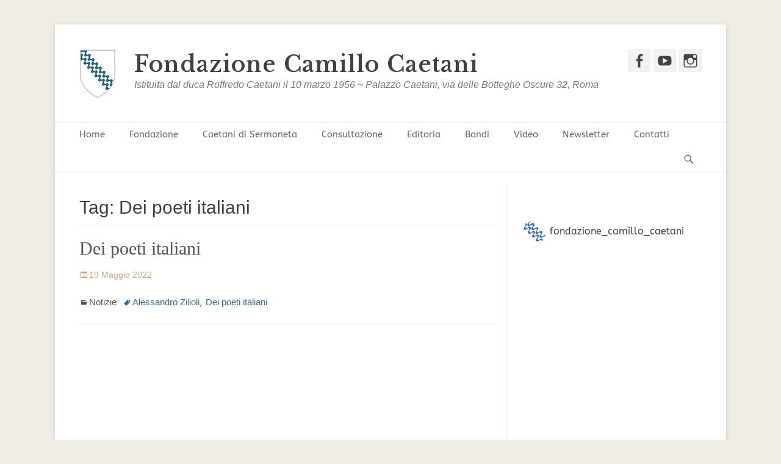

--- FILE ---
content_type: text/html; charset=UTF-8
request_url: https://www.fondazionecamillocaetani.it/tag/dei-poeti-italiani/
body_size: 30200
content:
		<!DOCTYPE html>
		<html lang="it-IT">
		
<head>
		<meta charset="UTF-8">
		<link rel="profile" href="http://gmpg.org/xfn/11">
		<title>Dei poeti italiani &#8211; Fondazione Camillo Caetani</title>
<meta name='robots' content='max-image-preview:large' />
<script id="cookieyes" type="text/javascript" src="https://cdn-cookieyes.com/client_data/650864bd2613c2d7886fd05b/script.js"></script><script type="text/javascript">
/* <![CDATA[ */
window.koko_analytics = {"url":"https:\/\/www.fondazionecamillocaetani.it\/wp-admin\/admin-ajax.php?action=koko_analytics_collect","site_url":"https:\/\/www.fondazionecamillocaetani.it","post_id":0,"path":"\/tag\/dei-poeti-italiani\/","method":"cookie","use_cookie":true};
/* ]]> */
</script>
<meta name="viewport" content="width=device-width, initial-scale=1, minimum-scale=1"><link href='https://fonts.gstatic.com' crossorigin rel='preconnect' />
		<!-- This site uses the Google Analytics by MonsterInsights plugin v9.11.1 - Using Analytics tracking - https://www.monsterinsights.com/ -->
							<script src="//www.googletagmanager.com/gtag/js?id=G-5L3M4FBNFH"  data-cfasync="false" data-wpfc-render="false" type="text/javascript" async></script>
			<script data-cfasync="false" data-wpfc-render="false" type="text/javascript">
				var mi_version = '9.11.1';
				var mi_track_user = true;
				var mi_no_track_reason = '';
								var MonsterInsightsDefaultLocations = {"page_location":"https:\/\/www.fondazionecamillocaetani.it\/tag\/dei-poeti-italiani\/"};
								if ( typeof MonsterInsightsPrivacyGuardFilter === 'function' ) {
					var MonsterInsightsLocations = (typeof MonsterInsightsExcludeQuery === 'object') ? MonsterInsightsPrivacyGuardFilter( MonsterInsightsExcludeQuery ) : MonsterInsightsPrivacyGuardFilter( MonsterInsightsDefaultLocations );
				} else {
					var MonsterInsightsLocations = (typeof MonsterInsightsExcludeQuery === 'object') ? MonsterInsightsExcludeQuery : MonsterInsightsDefaultLocations;
				}

								var disableStrs = [
										'ga-disable-G-5L3M4FBNFH',
									];

				/* Function to detect opted out users */
				function __gtagTrackerIsOptedOut() {
					for (var index = 0; index < disableStrs.length; index++) {
						if (document.cookie.indexOf(disableStrs[index] + '=true') > -1) {
							return true;
						}
					}

					return false;
				}

				/* Disable tracking if the opt-out cookie exists. */
				if (__gtagTrackerIsOptedOut()) {
					for (var index = 0; index < disableStrs.length; index++) {
						window[disableStrs[index]] = true;
					}
				}

				/* Opt-out function */
				function __gtagTrackerOptout() {
					for (var index = 0; index < disableStrs.length; index++) {
						document.cookie = disableStrs[index] + '=true; expires=Thu, 31 Dec 2099 23:59:59 UTC; path=/';
						window[disableStrs[index]] = true;
					}
				}

				if ('undefined' === typeof gaOptout) {
					function gaOptout() {
						__gtagTrackerOptout();
					}
				}
								window.dataLayer = window.dataLayer || [];

				window.MonsterInsightsDualTracker = {
					helpers: {},
					trackers: {},
				};
				if (mi_track_user) {
					function __gtagDataLayer() {
						dataLayer.push(arguments);
					}

					function __gtagTracker(type, name, parameters) {
						if (!parameters) {
							parameters = {};
						}

						if (parameters.send_to) {
							__gtagDataLayer.apply(null, arguments);
							return;
						}

						if (type === 'event') {
														parameters.send_to = monsterinsights_frontend.v4_id;
							var hookName = name;
							if (typeof parameters['event_category'] !== 'undefined') {
								hookName = parameters['event_category'] + ':' + name;
							}

							if (typeof MonsterInsightsDualTracker.trackers[hookName] !== 'undefined') {
								MonsterInsightsDualTracker.trackers[hookName](parameters);
							} else {
								__gtagDataLayer('event', name, parameters);
							}
							
						} else {
							__gtagDataLayer.apply(null, arguments);
						}
					}

					__gtagTracker('js', new Date());
					__gtagTracker('set', {
						'developer_id.dZGIzZG': true,
											});
					if ( MonsterInsightsLocations.page_location ) {
						__gtagTracker('set', MonsterInsightsLocations);
					}
										__gtagTracker('config', 'G-5L3M4FBNFH', {"forceSSL":"true","link_attribution":"true"} );
										window.gtag = __gtagTracker;										(function () {
						/* https://developers.google.com/analytics/devguides/collection/analyticsjs/ */
						/* ga and __gaTracker compatibility shim. */
						var noopfn = function () {
							return null;
						};
						var newtracker = function () {
							return new Tracker();
						};
						var Tracker = function () {
							return null;
						};
						var p = Tracker.prototype;
						p.get = noopfn;
						p.set = noopfn;
						p.send = function () {
							var args = Array.prototype.slice.call(arguments);
							args.unshift('send');
							__gaTracker.apply(null, args);
						};
						var __gaTracker = function () {
							var len = arguments.length;
							if (len === 0) {
								return;
							}
							var f = arguments[len - 1];
							if (typeof f !== 'object' || f === null || typeof f.hitCallback !== 'function') {
								if ('send' === arguments[0]) {
									var hitConverted, hitObject = false, action;
									if ('event' === arguments[1]) {
										if ('undefined' !== typeof arguments[3]) {
											hitObject = {
												'eventAction': arguments[3],
												'eventCategory': arguments[2],
												'eventLabel': arguments[4],
												'value': arguments[5] ? arguments[5] : 1,
											}
										}
									}
									if ('pageview' === arguments[1]) {
										if ('undefined' !== typeof arguments[2]) {
											hitObject = {
												'eventAction': 'page_view',
												'page_path': arguments[2],
											}
										}
									}
									if (typeof arguments[2] === 'object') {
										hitObject = arguments[2];
									}
									if (typeof arguments[5] === 'object') {
										Object.assign(hitObject, arguments[5]);
									}
									if ('undefined' !== typeof arguments[1].hitType) {
										hitObject = arguments[1];
										if ('pageview' === hitObject.hitType) {
											hitObject.eventAction = 'page_view';
										}
									}
									if (hitObject) {
										action = 'timing' === arguments[1].hitType ? 'timing_complete' : hitObject.eventAction;
										hitConverted = mapArgs(hitObject);
										__gtagTracker('event', action, hitConverted);
									}
								}
								return;
							}

							function mapArgs(args) {
								var arg, hit = {};
								var gaMap = {
									'eventCategory': 'event_category',
									'eventAction': 'event_action',
									'eventLabel': 'event_label',
									'eventValue': 'event_value',
									'nonInteraction': 'non_interaction',
									'timingCategory': 'event_category',
									'timingVar': 'name',
									'timingValue': 'value',
									'timingLabel': 'event_label',
									'page': 'page_path',
									'location': 'page_location',
									'title': 'page_title',
									'referrer' : 'page_referrer',
								};
								for (arg in args) {
																		if (!(!args.hasOwnProperty(arg) || !gaMap.hasOwnProperty(arg))) {
										hit[gaMap[arg]] = args[arg];
									} else {
										hit[arg] = args[arg];
									}
								}
								return hit;
							}

							try {
								f.hitCallback();
							} catch (ex) {
							}
						};
						__gaTracker.create = newtracker;
						__gaTracker.getByName = newtracker;
						__gaTracker.getAll = function () {
							return [];
						};
						__gaTracker.remove = noopfn;
						__gaTracker.loaded = true;
						window['__gaTracker'] = __gaTracker;
					})();
									} else {
										console.log("");
					(function () {
						function __gtagTracker() {
							return null;
						}

						window['__gtagTracker'] = __gtagTracker;
						window['gtag'] = __gtagTracker;
					})();
									}
			</script>
							<!-- / Google Analytics by MonsterInsights -->
		<style id='wp-img-auto-sizes-contain-inline-css' type='text/css'>
img:is([sizes=auto i],[sizes^="auto," i]){contain-intrinsic-size:3000px 1500px}
/*# sourceURL=wp-img-auto-sizes-contain-inline-css */
</style>
<link rel='stylesheet' id='sbi_styles-css' href='https://www.fondazionecamillocaetani.it/wp-content/plugins/instagram-feed/css/sbi-styles.min.css' type='text/css' media='all' />
<link rel='stylesheet' id='sby_common_styles-css' href='https://www.fondazionecamillocaetani.it/wp-content/plugins/feeds-for-youtube/public/build/css/sb-youtube-common.css' type='text/css' media='all' />
<link rel='stylesheet' id='sby_styles-css' href='https://www.fondazionecamillocaetani.it/wp-content/plugins/feeds-for-youtube/public/build/css/sb-youtube-free.css' type='text/css' media='all' />
<style id='wp-block-library-inline-css' type='text/css'>
:root{--wp-block-synced-color:#7a00df;--wp-block-synced-color--rgb:122,0,223;--wp-bound-block-color:var(--wp-block-synced-color);--wp-editor-canvas-background:#ddd;--wp-admin-theme-color:#007cba;--wp-admin-theme-color--rgb:0,124,186;--wp-admin-theme-color-darker-10:#006ba1;--wp-admin-theme-color-darker-10--rgb:0,107,160.5;--wp-admin-theme-color-darker-20:#005a87;--wp-admin-theme-color-darker-20--rgb:0,90,135;--wp-admin-border-width-focus:2px}@media (min-resolution:192dpi){:root{--wp-admin-border-width-focus:1.5px}}.wp-element-button{cursor:pointer}:root .has-very-light-gray-background-color{background-color:#eee}:root .has-very-dark-gray-background-color{background-color:#313131}:root .has-very-light-gray-color{color:#eee}:root .has-very-dark-gray-color{color:#313131}:root .has-vivid-green-cyan-to-vivid-cyan-blue-gradient-background{background:linear-gradient(135deg,#00d084,#0693e3)}:root .has-purple-crush-gradient-background{background:linear-gradient(135deg,#34e2e4,#4721fb 50%,#ab1dfe)}:root .has-hazy-dawn-gradient-background{background:linear-gradient(135deg,#faaca8,#dad0ec)}:root .has-subdued-olive-gradient-background{background:linear-gradient(135deg,#fafae1,#67a671)}:root .has-atomic-cream-gradient-background{background:linear-gradient(135deg,#fdd79a,#004a59)}:root .has-nightshade-gradient-background{background:linear-gradient(135deg,#330968,#31cdcf)}:root .has-midnight-gradient-background{background:linear-gradient(135deg,#020381,#2874fc)}:root{--wp--preset--font-size--normal:16px;--wp--preset--font-size--huge:42px}.has-regular-font-size{font-size:1em}.has-larger-font-size{font-size:2.625em}.has-normal-font-size{font-size:var(--wp--preset--font-size--normal)}.has-huge-font-size{font-size:var(--wp--preset--font-size--huge)}.has-text-align-center{text-align:center}.has-text-align-left{text-align:left}.has-text-align-right{text-align:right}.has-fit-text{white-space:nowrap!important}#end-resizable-editor-section{display:none}.aligncenter{clear:both}.items-justified-left{justify-content:flex-start}.items-justified-center{justify-content:center}.items-justified-right{justify-content:flex-end}.items-justified-space-between{justify-content:space-between}.screen-reader-text{border:0;clip-path:inset(50%);height:1px;margin:-1px;overflow:hidden;padding:0;position:absolute;width:1px;word-wrap:normal!important}.screen-reader-text:focus{background-color:#ddd;clip-path:none;color:#444;display:block;font-size:1em;height:auto;left:5px;line-height:normal;padding:15px 23px 14px;text-decoration:none;top:5px;width:auto;z-index:100000}html :where(.has-border-color){border-style:solid}html :where([style*=border-top-color]){border-top-style:solid}html :where([style*=border-right-color]){border-right-style:solid}html :where([style*=border-bottom-color]){border-bottom-style:solid}html :where([style*=border-left-color]){border-left-style:solid}html :where([style*=border-width]){border-style:solid}html :where([style*=border-top-width]){border-top-style:solid}html :where([style*=border-right-width]){border-right-style:solid}html :where([style*=border-bottom-width]){border-bottom-style:solid}html :where([style*=border-left-width]){border-left-style:solid}html :where(img[class*=wp-image-]){height:auto;max-width:100%}:where(figure){margin:0 0 1em}html :where(.is-position-sticky){--wp-admin--admin-bar--position-offset:var(--wp-admin--admin-bar--height,0px)}@media screen and (max-width:600px){html :where(.is-position-sticky){--wp-admin--admin-bar--position-offset:0px}}
/*# sourceURL=/wp-includes/css/dist/block-library/common.min.css */
</style>
<style id='classic-theme-styles-inline-css' type='text/css'>
/*! This file is auto-generated */
.wp-block-button__link{color:#fff;background-color:#32373c;border-radius:9999px;box-shadow:none;text-decoration:none;padding:calc(.667em + 2px) calc(1.333em + 2px);font-size:1.125em}.wp-block-file__button{background:#32373c;color:#fff;text-decoration:none}
/*# sourceURL=/wp-includes/css/classic-themes.min.css */
</style>
<link rel='stylesheet' id='contact-form-7-css' href='https://www.fondazionecamillocaetani.it/wp-content/plugins/contact-form-7/includes/css/styles.css' type='text/css' media='all' />
<link rel='stylesheet' id='essential-blocks-widgte-frontend-style-css' href='https://www.fondazionecamillocaetani.it/wp-content/uploads/eb-style/frontend/frontend-widget-3017.min.css' type='text/css' media='all' />
<link rel='stylesheet' id='eb-widget-style-css' href='https://www.fondazionecamillocaetani.it/wp-content/uploads/eb-style/eb-style-widget.min.css' type='text/css' media='all' />
<link rel='stylesheet' id='catchbase-web-font-css' href='//fonts.googleapis.com/css?family=Libre+Baskerville%3A300%2C300italic%2Cregular%2Citalic%2C600%2C600italic&#038;subset=latin' type='text/css' media='all' />
<link rel='stylesheet' id='catchbase-style-css' href='https://www.fondazionecamillocaetani.it/wp-content/themes/catch-base-pro/style.css' type='text/css' media='all' />
<link rel='stylesheet' id='genericons-css' href='https://www.fondazionecamillocaetani.it/wp-content/themes/catch-base-pro/css/genericons/genericons.css' type='text/css' media='all' />
<link rel='stylesheet' id='catchbase-responsive-css' href='https://www.fondazionecamillocaetani.it/wp-content/themes/catch-base-pro/css/responsive.css' type='text/css' media='all' />
<link rel='stylesheet' id='jquery-sidr-css' href='https://www.fondazionecamillocaetani.it/wp-content/themes/catch-base-pro/css/jquery.sidr.light.min.css' type='text/css' media='all' />
<link rel='stylesheet' id='wp-pagenavi-css' href='https://www.fondazionecamillocaetani.it/wp-content/plugins/wp-pagenavi/pagenavi-css.css' type='text/css' media='all' />
<link rel='stylesheet' id='flick-css' href='https://www.fondazionecamillocaetani.it/wp-content/plugins/mailchimp/assets/css/flick/flick.css' type='text/css' media='all' />
<link rel='stylesheet' id='mailchimp_sf_main_css-css' href='https://www.fondazionecamillocaetani.it/wp-content/plugins/mailchimp/assets/css/frontend.css' type='text/css' media='all' />
<link rel='stylesheet' id='heateor_sss_frontend_css-css' href='https://www.fondazionecamillocaetani.it/wp-content/plugins/sassy-social-share/public/css/sassy-social-share-public.css' type='text/css' media='all' />
<style id='heateor_sss_frontend_css-inline-css' type='text/css'>
.heateor_sss_button_instagram span.heateor_sss_svg,a.heateor_sss_instagram span.heateor_sss_svg{background:radial-gradient(circle at 30% 107%,#fdf497 0,#fdf497 5%,#fd5949 45%,#d6249f 60%,#285aeb 90%)}.heateor_sss_horizontal_sharing .heateor_sss_svg,.heateor_sss_standard_follow_icons_container .heateor_sss_svg{color:#fff;border-width:0px;border-style:solid;border-color:transparent}.heateor_sss_horizontal_sharing .heateorSssTCBackground{color:#666}.heateor_sss_horizontal_sharing span.heateor_sss_svg:hover,.heateor_sss_standard_follow_icons_container span.heateor_sss_svg:hover{border-color:transparent;}.heateor_sss_vertical_sharing span.heateor_sss_svg,.heateor_sss_floating_follow_icons_container span.heateor_sss_svg{color:#fff;border-width:0px;border-style:solid;border-color:transparent;}.heateor_sss_vertical_sharing .heateorSssTCBackground{color:#666;}.heateor_sss_vertical_sharing span.heateor_sss_svg:hover,.heateor_sss_floating_follow_icons_container span.heateor_sss_svg:hover{border-color:transparent;}@media screen and (max-width:783px) {.heateor_sss_vertical_sharing{display:none!important}}
/*# sourceURL=heateor_sss_frontend_css-inline-css */
</style>
<link rel='stylesheet' id='dashicons-css' href='https://www.fondazionecamillocaetani.it/wp-includes/css/dashicons.min.css' type='text/css' media='all' />
<link rel='stylesheet' id='elementor-frontend-css' href='https://www.fondazionecamillocaetani.it/wp-content/plugins/elementor/assets/css/frontend.min.css' type='text/css' media='all' />
<link rel='stylesheet' id='eael-general-css' href='https://www.fondazionecamillocaetani.it/wp-content/plugins/essential-addons-for-elementor-lite/assets/front-end/css/view/general.min.css' type='text/css' media='all' />
<link rel='stylesheet' id='bdt-uikit-css' href='https://www.fondazionecamillocaetani.it/wp-content/plugins/bdthemes-prime-slider-lite/assets/css/bdt-uikit.css' type='text/css' media='all' />
<link rel='stylesheet' id='prime-slider-site-css' href='https://www.fondazionecamillocaetani.it/wp-content/plugins/bdthemes-prime-slider-lite/assets/css/prime-slider-site.css' type='text/css' media='all' />
<link rel='stylesheet' id='csshero-main-stylesheet-css' href='https://www.fondazionecamillocaetani.it/wp-content/uploads/2026/02/csshero-static-style-catch-base-pro.css' type='text/css' media='all' />
<script type="text/javascript" src="https://www.fondazionecamillocaetani.it/wp-content/plugins/google-analytics-for-wordpress/assets/js/frontend-gtag.min.js" id="monsterinsights-frontend-script-js" async="async" data-wp-strategy="async"></script>
<script data-cfasync="false" data-wpfc-render="false" type="text/javascript" id='monsterinsights-frontend-script-js-extra'>/* <![CDATA[ */
var monsterinsights_frontend = {"js_events_tracking":"true","download_extensions":"doc,pdf,ppt,zip,xls,docx,pptx,xlsx","inbound_paths":"[{\"path\":\"\\\/go\\\/\",\"label\":\"affiliate\"},{\"path\":\"\\\/recommend\\\/\",\"label\":\"affiliate\"}]","home_url":"https:\/\/www.fondazionecamillocaetani.it","hash_tracking":"false","v4_id":"G-5L3M4FBNFH"};/* ]]> */
</script>
<script type="text/javascript" src="https://www.fondazionecamillocaetani.it/wp-includes/js/jquery/jquery.min.js" id="jquery-core-js"></script>
<script type="text/javascript" src="https://www.fondazionecamillocaetani.it/wp-includes/js/jquery/jquery-migrate.min.js" id="jquery-migrate-js"></script>
<script type="text/javascript" src="https://www.fondazionecamillocaetani.it/wp-content/themes/catch-base-pro/js/jquery.sidr.min.js" id="jquery-sidr-js"></script>
<script type="text/javascript" src="https://www.fondazionecamillocaetani.it/wp-content/themes/catch-base-pro/js/catchbase-custom-scripts.min.js" id="catchbase-custom-scripts-js"></script>
<script type="text/javascript" src="https://www.fondazionecamillocaetani.it/wp-content/plugins/bdthemes-prime-slider-lite/assets/js/bdt-uikit.min.js" id="bdt-uikit-js"></script>
<link rel="https://api.w.org/" href="https://www.fondazionecamillocaetani.it/wp-json/" /><link rel="alternate" title="JSON" type="application/json" href="https://www.fondazionecamillocaetani.it/wp-json/wp/v2/tags/157" /><style id="essential-blocks-global-styles">
            :root {
                --eb-global-primary-color: #101828;
--eb-global-secondary-color: #475467;
--eb-global-tertiary-color: #98A2B3;
--eb-global-text-color: #475467;
--eb-global-heading-color: #1D2939;
--eb-global-link-color: #444CE7;
--eb-global-background-color: #F9FAFB;
--eb-global-button-text-color: #FFFFFF;
--eb-global-button-background-color: #101828;
--eb-gradient-primary-color: linear-gradient(90deg, hsla(259, 84%, 78%, 1) 0%, hsla(206, 67%, 75%, 1) 100%);
--eb-gradient-secondary-color: linear-gradient(90deg, hsla(18, 76%, 85%, 1) 0%, hsla(203, 69%, 84%, 1) 100%);
--eb-gradient-tertiary-color: linear-gradient(90deg, hsla(248, 21%, 15%, 1) 0%, hsla(250, 14%, 61%, 1) 100%);
--eb-gradient-background-color: linear-gradient(90deg, rgb(250, 250, 250) 0%, rgb(233, 233, 233) 49%, rgb(244, 243, 243) 100%);

                --eb-tablet-breakpoint: 1024px;
--eb-mobile-breakpoint: 767px;

            }
            
            
        </style><meta name="generator" content="Elementor 3.35.0; features: e_font_icon_svg, additional_custom_breakpoints; settings: css_print_method-internal, google_font-enabled, font_display-auto">
			<style>
				.e-con.e-parent:nth-of-type(n+4):not(.e-lazyloaded):not(.e-no-lazyload),
				.e-con.e-parent:nth-of-type(n+4):not(.e-lazyloaded):not(.e-no-lazyload) * {
					background-image: none !important;
				}
				@media screen and (max-height: 1024px) {
					.e-con.e-parent:nth-of-type(n+3):not(.e-lazyloaded):not(.e-no-lazyload),
					.e-con.e-parent:nth-of-type(n+3):not(.e-lazyloaded):not(.e-no-lazyload) * {
						background-image: none !important;
					}
				}
				@media screen and (max-height: 640px) {
					.e-con.e-parent:nth-of-type(n+2):not(.e-lazyloaded):not(.e-no-lazyload),
					.e-con.e-parent:nth-of-type(n+2):not(.e-lazyloaded):not(.e-no-lazyload) * {
						background-image: none !important;
					}
				}
			</style>
			<link rel="icon" href="https://www.fondazionecamillocaetani.it/wp-content/uploads/2021/10/cropped-icona500-32x32.jpg" sizes="32x32" />
<link rel="icon" href="https://www.fondazionecamillocaetani.it/wp-content/uploads/2021/10/cropped-icona500-192x192.jpg" sizes="192x192" />
<link rel="apple-touch-icon" href="https://www.fondazionecamillocaetani.it/wp-content/uploads/2021/10/cropped-icona500-180x180.jpg" />
<meta name="msapplication-TileImage" content="https://www.fondazionecamillocaetani.it/wp-content/uploads/2021/10/cropped-icona500-270x270.jpg" />
<!-- Fondazione Camillo Caetani inline CSS Styles -->
<style type="text/css" media="screen">
.site-title a, .site-description { color: #404040; }
a { color: #376e84; }
.site-title a:hover { color: #345da6; }
#main .entry-title a:hover { color: #3e6c8a; }
#main .entry-meta a { color: #3e6c8a; }
.sidebar-primary .widget-wrap a, .sidebar-secondary .widget-wrap a { color: #404040; }
#site-generator { background-color: #376e84; color: #ffffff; }
#site-generator a { color: #ffffff; }
#supplementary { background-color: #f2f2f2; }
#supplementary .widget-wrap a { color: #ffffff; }
#promotion-message { background-color: #36687f; color: #ffffff;  }
#promotion-message a { color: #ffffff; }
#promotion-message .right a { background-color: #ffffff; color: #ffffff; }
#promotion-message .right a:hover { background-color: #ffffff; color: #ffffff; }
#feature-slider .entry-container a { color: #376e84; }
#featured-content .entry-title, #featured-content .entry-title a { color: #dd8500; }
#featured-content { color: #ffffff; }
#featured-content a { color: #376e84; }
.nav-footer { background-color: #ffffff; }
.nav-footer ul.menu a { color: #666666; }
.nav-footer ul.menu li:hover > a, .nav-footer ul.menu a:focus, .nav-footer ul.menu .current-menu-item > a, .nav-footer ul.menu .current-menu-ancestor > a, .nav-footer ul.menu .current_page_item > a, .nav-footer ul.menu .current_page_ancestor > a { background-color: #ffffff; color: #376e84; }
.nav-footer ul.menu .sub-menu a, .nav-footer ul.menu .children a { background-color: #ffffff; color: #666666; }
body, button, input, select, textarea { font-family: Arial, Helvetica, sans-serif; }
.site-title { font-family: "Libre Baskerville",serif; }
.site-description { font-family: Arial, Helvetica, sans-serif; }
.page-title, #main .entry-container .entry-title, #featured-content .entry-title { font-family: Arial, Helvetica, sans-serif; }
#main .entry-container, #featured-content { font-family: Arial, Helvetica, sans-serif; }
h1, h2, h3, h4, h5, h6 { font-family: Arial, Helvetica, sans-serif; }
.widget_catchbase_social_icons .genericon { font-size:25px; }
</style>
	<!-- Fonts Plugin CSS - https://fontsplugin.com/ -->
	<style>
		/* Cached: February 3, 2026 at 4:04am */
/* latin-ext */
@font-face {
  font-family: 'ABeeZee';
  font-style: italic;
  font-weight: 400;
  font-display: swap;
  src: url(https://fonts.gstatic.com/s/abeezee/v23/esDT31xSG-6AGleN2tCUnJ8DKpE.woff2) format('woff2');
  unicode-range: U+0100-02BA, U+02BD-02C5, U+02C7-02CC, U+02CE-02D7, U+02DD-02FF, U+0304, U+0308, U+0329, U+1D00-1DBF, U+1E00-1E9F, U+1EF2-1EFF, U+2020, U+20A0-20AB, U+20AD-20C0, U+2113, U+2C60-2C7F, U+A720-A7FF;
}
/* latin */
@font-face {
  font-family: 'ABeeZee';
  font-style: italic;
  font-weight: 400;
  font-display: swap;
  src: url(https://fonts.gstatic.com/s/abeezee/v23/esDT31xSG-6AGleN2tCUkp8D.woff2) format('woff2');
  unicode-range: U+0000-00FF, U+0131, U+0152-0153, U+02BB-02BC, U+02C6, U+02DA, U+02DC, U+0304, U+0308, U+0329, U+2000-206F, U+20AC, U+2122, U+2191, U+2193, U+2212, U+2215, U+FEFF, U+FFFD;
}
/* latin-ext */
@font-face {
  font-family: 'ABeeZee';
  font-style: normal;
  font-weight: 400;
  font-display: swap;
  src: url(https://fonts.gstatic.com/s/abeezee/v23/esDR31xSG-6AGleN2tukkIcH.woff2) format('woff2');
  unicode-range: U+0100-02BA, U+02BD-02C5, U+02C7-02CC, U+02CE-02D7, U+02DD-02FF, U+0304, U+0308, U+0329, U+1D00-1DBF, U+1E00-1E9F, U+1EF2-1EFF, U+2020, U+20A0-20AB, U+20AD-20C0, U+2113, U+2C60-2C7F, U+A720-A7FF;
}
/* latin */
@font-face {
  font-family: 'ABeeZee';
  font-style: normal;
  font-weight: 400;
  font-display: swap;
  src: url(https://fonts.gstatic.com/s/abeezee/v23/esDR31xSG-6AGleN2tWkkA.woff2) format('woff2');
  unicode-range: U+0000-00FF, U+0131, U+0152-0153, U+02BB-02BC, U+02C6, U+02DA, U+02DC, U+0304, U+0308, U+0329, U+2000-206F, U+20AC, U+2122, U+2191, U+2193, U+2212, U+2215, U+FEFF, U+FFFD;
}

:root {
--font-base: ABeeZee;
}
body, #content, .entry-content, .post-content, .page-content, .post-excerpt, .entry-summary, .entry-excerpt, .widget-area, .widget, .sidebar, #sidebar, footer, .footer, #footer, .site-footer {
font-family: "ABeeZee";
 }
	</style>
	<!-- Fonts Plugin CSS -->
	</head>

<body class="archive tag tag-dei-poeti-italiani tag-157 wp-custom-logo wp-embed-responsive wp-theme-catch-base-pro two-columns content-left excerpt-featured-image mobile-menu-one elementor-default elementor-kit-2630">
		<div id="page" class="hfeed site">
				<header id="masthead" role="banner">
    		<div class="wrapper">
		
    <div id="mobile-header-left-menu" class="mobile-menu-anchor primary-menu">
        <a href="#mobile-header-left-nav" id="header-left-menu" class="genericon genericon-menu">
            <span class="mobile-menu-text">Menu</span>
        </a>
    </div><!-- #mobile-header-menu -->

    <div id="site-branding" class="logo-left">
				<div id="site-logo"><a href="https://www.fondazionecamillocaetani.it/" class="custom-logo-link" rel="home"><img width="80" height="80" src="https://www.fondazionecamillocaetani.it/wp-content/uploads/2026/01/cropped-80.jpg" class="custom-logo" alt="Fondazione Camillo Caetani" decoding="async" srcset="https://www.fondazionecamillocaetani.it/wp-content/uploads/2026/01/cropped-80.jpg 80w, https://www.fondazionecamillocaetani.it/wp-content/uploads/2026/01/cropped-80-45x45.jpg 45w" sizes="(max-width: 80px) 100vw, 80px" /></a></div><!-- #site-logo --><div id="site-header"><p class="site-title"><a href="https://www.fondazionecamillocaetani.it/">Fondazione Camillo Caetani</a></p><p class="site-description">Istituita dal duca Roffredo Caetani il 10 marzo 1956 ~ Palazzo Caetani, via delle Botteghe Oscure 32, Roma</p></div><!-- #site-header --></div><!-- #site-branding-->

<aside class="sidebar sidebar-header-right widget-area">
						<section class="widget widget_catchbase_social_icons" id="header-right-social-icons">
				<div class="widget-wrap">
					<a class="genericon_parent genericon genericon-facebook-alt" target="_blank" title="Facebook" href="https://www.facebook.com/Fondazione-Camillo-Caetani-103277885232659"><span class="screen-reader-text">Facebook</span> </a><a class="genericon_parent genericon genericon-youtube" target="_blank" title="YouTube" href="https://www.youtube.com/channel/UCYva3ugA2IXiOepO-ewlwOg/featured"><span class="screen-reader-text">YouTube</span> </a><a class="genericon_parent genericon genericon-instagram" target="_blank" title="Instagram" href="https://www.instagram.com/fondazione_camillo_caetani/"><span class="screen-reader-text">Instagram</span> </a>				</div><!-- .widget-wrap -->
			</section><!-- #header-right-social-icons -->
		</aside><!-- .sidebar .header-sidebar .widget-area -->

			</div><!-- .wrapper -->
		</header><!-- #masthead -->
		<!-- Disable Header Image -->    	<nav class="nav-primary search-enabled" role="navigation">
            <div class="wrapper">
                <h3 class="assistive-text">Primary Menu</h3>
                <div class="screen-reader-text skip-link"><a href="#content" title="Skip to content">Skip to content</a></div>
                <ul id="menu-menu-caetani" class="menu catchbase-nav-menu"><li id="menu-item-1233" class="menu-item menu-item-type-custom menu-item-object-custom menu-item-home menu-item-1233"><a href="http://www.fondazionecamillocaetani.it/">Home</a></li>
<li id="menu-item-1393" class="menu-item menu-item-type-custom menu-item-object-custom menu-item-has-children menu-item-1393"><a>Fondazione</a>
<ul class="sub-menu">
	<li id="menu-item-1399" class="menu-item menu-item-type-post_type menu-item-object-page menu-item-1399"><a href="https://www.fondazionecamillocaetani.it/nascita-di-un-istituzione/">Nascita di un’istituzione</a></li>
	<li id="menu-item-1302" class="menu-item menu-item-type-custom menu-item-object-custom menu-item-has-children menu-item-1302"><a>Sede</a>
	<ul class="sub-menu">
		<li id="menu-item-72" class="menu-item menu-item-type-post_type menu-item-object-page menu-item-72"><a href="https://www.fondazionecamillocaetani.it/il-palazzo/">Palazzo Caetani</a></li>
		<li id="menu-item-1303" class="menu-item menu-item-type-post_type menu-item-object-page menu-item-1303"><a href="https://www.fondazionecamillocaetani.it/il-piano-nobile/">Piano Nobile</a></li>
	</ul>
</li>
	<li id="menu-item-76" class="menu-item menu-item-type-post_type menu-item-object-page menu-item-76"><a href="https://www.fondazionecamillocaetani.it/atto-istitutivo-e-statuto-vigente/">Atto istitutivo e statuto vigente</a></li>
	<li id="menu-item-78" class="menu-item menu-item-type-post_type menu-item-object-page menu-item-78"><a href="https://www.fondazionecamillocaetani.it/la-storia/">Organigramma</a></li>
	<li id="menu-item-2330" class="menu-item menu-item-type-post_type menu-item-object-page menu-item-2330"><a href="https://www.fondazionecamillocaetani.it/amministrazione-trasparente/">Amministrazione trasparente</a></li>
	<li id="menu-item-2935" class="menu-item menu-item-type-post_type menu-item-object-page menu-item-2935"><a href="https://www.fondazionecamillocaetani.it/convenzioni-attive/">Convenzioni</a></li>
	<li id="menu-item-329" class="menu-item menu-item-type-post_type menu-item-object-page menu-item-329"><a href="https://www.fondazionecamillocaetani.it/la-fondazione/borse-di-studio/">Borse di studio</a></li>
	<li id="menu-item-2508" class="menu-item menu-item-type-post_type menu-item-object-page menu-item-2508"><a href="https://www.fondazionecamillocaetani.it/siti-amici/">Siti amici</a></li>
</ul>
</li>
<li id="menu-item-1231" class="menu-item menu-item-type-post_type menu-item-object-page menu-item-has-children menu-item-1231"><a href="https://www.fondazionecamillocaetani.it/caetani-di-sermoneta/">Caetani di Sermoneta</a>
<ul class="sub-menu">
	<li id="menu-item-5143" class="menu-item menu-item-type-post_type menu-item-object-page menu-item-5143"><a href="https://www.fondazionecamillocaetani.it/ada-bootle-wilbraham-caetani/">Ada Bootle-Wilbraham Caetani</a></li>
	<li id="menu-item-4963" class="menu-item menu-item-type-post_type menu-item-object-page menu-item-4963"><a href="https://www.fondazionecamillocaetani.it/ersilia-caetani-lovatelli/">Ersilia Caetani Lovatelli</a></li>
	<li id="menu-item-2370" class="menu-item menu-item-type-post_type menu-item-object-page menu-item-2370"><a href="https://www.fondazionecamillocaetani.it/volumi-di-gelasio/">Gelasio Caetani</a></li>
	<li id="menu-item-5011" class="menu-item menu-item-type-post_type menu-item-object-page menu-item-5011"><a href="https://www.fondazionecamillocaetani.it/giovannella-caetani-grenier/">Giovannella Caetani Grenier</a></li>
	<li id="menu-item-4998" class="menu-item menu-item-type-post_type menu-item-object-page menu-item-4998"><a href="https://www.fondazionecamillocaetani.it/leone-caetani-2/">Leone Caetani</a></li>
	<li id="menu-item-5128" class="menu-item menu-item-type-post_type menu-item-object-page menu-item-5128"><a href="https://www.fondazionecamillocaetani.it/livio-caetani/">Livio Caetani</a></li>
	<li id="menu-item-5150" class="menu-item menu-item-type-post_type menu-item-object-page menu-item-5150"><a href="https://www.fondazionecamillocaetani.it/michelangelo-iii-caetani/">Michelangelo III Caetani</a></li>
	<li id="menu-item-5164" class="menu-item menu-item-type-post_type menu-item-object-page menu-item-5164"><a href="https://www.fondazionecamillocaetani.it/onorato-caetani/">Onorato Caetani</a></li>
	<li id="menu-item-4508" class="menu-item menu-item-type-post_type menu-item-object-page menu-item-4508"><a href="https://www.fondazionecamillocaetani.it/roffredo-caetani/">Roffredo Caetani</a></li>
	<li id="menu-item-5137" class="menu-item menu-item-type-post_type menu-item-object-page menu-item-5137"><a href="https://www.fondazionecamillocaetani.it/sveva-caetani/">Sveva Caetani</a></li>
	<li id="menu-item-5182" class="menu-item menu-item-type-post_type menu-item-object-page menu-item-5182"><a href="https://www.fondazionecamillocaetani.it/vittoria-colonna-caetani/">Vittoria Colonna Caetani</a></li>
</ul>
</li>
<li id="menu-item-1277" class="menu-item menu-item-type-custom menu-item-object-custom menu-item-has-children menu-item-1277"><a>Consultazione</a>
<ul class="sub-menu">
	<li id="menu-item-4933" class="menu-item menu-item-type-post_type menu-item-object-page menu-item-4933"><a href="https://www.fondazionecamillocaetani.it/archivi-in-fondazione-camillo-caetani/">Archivio</a></li>
	<li id="menu-item-174" class="menu-item menu-item-type-post_type menu-item-object-page menu-item-174"><a href="https://www.fondazionecamillocaetani.it/biblioteca/">Biblioteca</a></li>
	<li id="menu-item-2371" class="menu-item menu-item-type-custom menu-item-object-custom menu-item-has-children menu-item-2371"><a>Scaffali digitali</a>
	<ul class="sub-menu">
		<li id="menu-item-1723" class="menu-item menu-item-type-post_type menu-item-object-page menu-item-1723"><a href="https://www.fondazionecamillocaetani.it/altri-volumi/">Articoli e volumi</a></li>
		<li id="menu-item-5536" class="menu-item menu-item-type-post_type menu-item-object-page menu-item-5536"><a href="https://www.fondazionecamillocaetani.it/estratti/">Estratti</a></li>
		<li id="menu-item-2094" class="menu-item menu-item-type-post_type menu-item-object-page menu-item-2094"><a href="https://www.fondazionecamillocaetani.it/tesi-di-laurea/">Tesi di laurea e dottorati</a></li>
	</ul>
</li>
</ul>
</li>
<li id="menu-item-2409" class="menu-item menu-item-type-custom menu-item-object-custom menu-item-has-children menu-item-2409"><a>Editoria</a>
<ul class="sub-menu">
	<li id="menu-item-2408" class="menu-item menu-item-type-post_type menu-item-object-page menu-item-2408"><a href="https://www.fondazionecamillocaetani.it/archivio-caetani/">Archivio Caetani. Studi e documenti</a></li>
	<li id="menu-item-2410" class="menu-item menu-item-type-post_type menu-item-object-page menu-item-2410"><a href="https://www.fondazionecamillocaetani.it/arte-archeologia-e-storia-urbana/">Arte, archeologia e storia urbana</a></li>
	<li id="menu-item-2412" class="menu-item menu-item-type-post_type menu-item-object-page menu-item-2412"><a href="https://www.fondazionecamillocaetani.it/palazzo-caetani-bollettino-della-fondazione-camillo-caetani/">Palazzo Caetani. Bollettino della Fondazione Camillo Caetani</a></li>
	<li id="menu-item-2418" class="menu-item menu-item-type-post_type menu-item-object-page menu-item-2418"><a href="https://www.fondazionecamillocaetani.it/fuori-collana/">Fuori collana</a></li>
	<li id="menu-item-2414" class="menu-item menu-item-type-post_type menu-item-object-page menu-item-2414"><a href="https://www.fondazionecamillocaetani.it/atti-e-rendiconti/">Atti e rendiconti</a></li>
	<li id="menu-item-2411" class="menu-item menu-item-type-post_type menu-item-object-page menu-item-2411"><a href="https://www.fondazionecamillocaetani.it/studi-e-documenti-darchivio/">Studi e documenti d’archivio</a></li>
	<li id="menu-item-2424" class="menu-item menu-item-type-post_type menu-item-object-page menu-item-2424"><a href="https://www.fondazionecamillocaetani.it/quaderni-della-fondazione-camillo-caetani/">Quaderni Fondazione Camillo Caetani</a></li>
</ul>
</li>
<li id="menu-item-5364" class="menu-item menu-item-type-post_type menu-item-object-page menu-item-has-children menu-item-5364"><a href="https://www.fondazionecamillocaetani.it/bandi-2026/">Bandi</a>
<ul class="sub-menu">
	<li id="menu-item-5499" class="menu-item menu-item-type-post_type menu-item-object-page menu-item-5499"><a href="https://www.fondazionecamillocaetani.it/commissioni-valutatrici-bando-per-borse-di-studio-2026/">Commissioni valutatrici bando per borse di studio 2026/28</a></li>
	<li id="menu-item-5563" class="menu-item menu-item-type-post_type menu-item-object-page menu-item-has-children menu-item-5563"><a href="https://www.fondazionecamillocaetani.it/risultati-valutazione-titoli-e-prodotti-della-ricerca-storia-dellarte/">Risultati valutazione titoli e prodotti di ricerca – Storia dell’arte</a>
	<ul class="sub-menu">
		<li id="menu-item-5594" class="menu-item menu-item-type-post_type menu-item-object-page menu-item-5594"><a href="https://www.fondazionecamillocaetani.it/risultati-valutazione-orali-storia-dellarte/">Risultati valutazione orali – storia dell’arte</a></li>
	</ul>
</li>
	<li id="menu-item-5576" class="menu-item menu-item-type-post_type menu-item-object-page menu-item-has-children menu-item-5576"><a href="https://www.fondazionecamillocaetani.it/risultati-valutazione-titoli-e-prodotti-di-ricerca-critica-e-storia-letteraria/">Risultati valutazione titoli e prodotti di ricerca – critica e storia letteraria</a>
	<ul class="sub-menu">
		<li id="menu-item-5648" class="menu-item menu-item-type-post_type menu-item-object-page menu-item-5648"><a href="https://www.fondazionecamillocaetani.it/graduatoria-definitiva-borsa-di-studio-in-critica-e-storia-letteraria/">Graduatoria definitiva borsa di studio in Critica e Storia Letteraria</a></li>
	</ul>
</li>
	<li id="menu-item-5655" class="menu-item menu-item-type-post_type menu-item-object-page menu-item-has-children menu-item-5655"><a href="https://www.fondazionecamillocaetani.it/risultati-valutazione-titoli-e-prodotti-di-ricerca-storia/">Risultati valutazione titoli e prodotti di ricerca – Storia</a>
	<ul class="sub-menu">
		<li id="menu-item-5683" class="menu-item menu-item-type-post_type menu-item-object-page menu-item-5683"><a href="https://www.fondazionecamillocaetani.it/graduatoria-definitiva-borsa-di-studio-in-storia/">Graduatoria definitiva borsa di studio in Storia</a></li>
	</ul>
</li>
</ul>
</li>
<li id="menu-item-4086" class="menu-item menu-item-type-post_type menu-item-object-page menu-item-4086"><a href="https://www.fondazionecamillocaetani.it/arte-letteratura-storia-a-palazzo-caetani-video/">Video</a></li>
<li id="menu-item-3285" class="menu-item menu-item-type-custom menu-item-object-custom menu-item-3285"><a href="https://www.fondazionecamillocaetani.it/newsletter/">Newsletter</a></li>
<li id="menu-item-1244" class="menu-item menu-item-type-post_type menu-item-object-page menu-item-1244"><a href="https://www.fondazionecamillocaetani.it/contatti-2/">Contatti</a></li>
</ul>                        <div id="search-toggle" class="genericon">
                            <a class="screen-reader-text" href="#search-container">Search</a>
                        </div>

                        <div id="search-container" class="displaynone">
                            
<form role="search" method="get" class="search-form" action="https://www.fondazionecamillocaetani.it/">
	<label>
		<span class="screen-reader-text">Search for:</span>
		<input type="search" class="search-field" placeholder="Cerca" value="" name="s" title="Search for:">
	</label>
	<input type="submit" class="search-submit" value="Search">
</form>
                        </div>
                                	</div><!-- .wrapper -->
        </nav><!-- .nav-primary -->
        		<div id="content" class="site-content">
			<div class="wrapper">
	
	<section id="primary" class="content-area">

		<main id="main" class="site-main" role="main">

		
			<header class="page-header">
				<h1 class="page-title">Tag: <span>Dei poeti italiani</span></h1>			</header><!-- .page-header -->

						
				
<article id="post-3017" class="post-3017 post type-post status-publish format-standard hentry category-notizie tag-alessandro-zilioli tag-dei-poeti-italiani excerpt-featured-image">
	<div class="archive-post-wrap">
		
		<div class="entry-container">
			<header class="entry-header">
				<h2 class="entry-title"><a href="https://www.fondazionecamillocaetani.it/dei-poeti-italiani/" rel="bookmark">Dei poeti italiani</a></h2>

				
					<p class="entry-meta"><span class="posted-on"><span class="screen-reader-text">Posted on</span><a href="https://www.fondazionecamillocaetani.it/dei-poeti-italiani/" rel="bookmark"><time class="entry-date published" datetime="2022-05-19T17:43:08+02:00">19 Maggio 2022</time><time class="updated" datetime="2022-05-23T10:00:45+02:00">23 Maggio 2022</time></a></span></p><!-- .entry-meta -->
							</header><!-- .entry-header -->

							<div class="entry-summary">
					<p> <a class="more-link" href="https://www.fondazionecamillocaetani.it/dei-poeti-italiani/"></a></p>
				</div><!-- .entry-summary -->
			
			<footer class="entry-footer">
				<p class="entry-meta"><span class="cat-links"><span class="screen-reader-text">Categories</span><a href="https://www.fondazionecamillocaetani.it/category/notizie/" rel="category tag">Notizie</a></span><span class="tags-links"><span class="screen-reader-text">Tags</span><a href="https://www.fondazionecamillocaetani.it/tag/alessandro-zilioli/" rel="tag">Alessandro Zilioli</a>, <a href="https://www.fondazionecamillocaetani.it/tag/dei-poeti-italiani/" rel="tag">Dei poeti italiani</a></span></p><!-- .entry-meta -->			</footer><!-- .entry-footer -->
		</div><!-- .entry-container -->
	</div><!-- .archive-post-wrap -->
</article><!-- #post -->
			
					
		</main><!-- #main -->
	</section><!-- #primary -->


	<aside class="sidebar sidebar-primary widget-area" role="complementary">
		<section id="block-31" class="widget widget_block"><div class="widget-wrap"><p>
<div id="sb_instagram"  class="sbi sbi_mob_col_1 sbi_tab_col_2 sbi_col_3 sbi_width_resp" style="padding-bottom: 2px;"	 data-feedid="*1"  data-res="auto" data-cols="3" data-colsmobile="1" data-colstablet="2" data-num="18" data-nummobile="18" data-item-padding="1"	 data-shortcode-atts="{&quot;feed&quot;:&quot;1&quot;,&quot;cachetime&quot;:720}"  data-postid="3017" data-locatornonce="a2f9abdfc6" data-imageaspectratio="1:1" data-sbi-flags="favorLocal,gdpr">
	<div class="sb_instagram_header "   >
	<a class="sbi_header_link" target="_blank"
	   rel="nofollow noopener" href="https://www.instagram.com/fondazione_camillo_caetani/" title="@fondazione_camillo_caetani">
		<div class="sbi_header_text sbi_no_bio">
			<div class="sbi_header_img"  data-avatar-url="https://scontent-ams2-1.cdninstagram.com/v/t51.82787-19/582229289_18056059727640464_188876061151922019_n.jpg?stp=dst-jpg_s206x206_tt6&amp;_nc_cat=106&amp;ccb=7-5&amp;_nc_sid=bf7eb4&amp;efg=eyJ2ZW5jb2RlX3RhZyI6InByb2ZpbGVfcGljLnd3dy41NjAuQzMifQ%3D%3D&amp;_nc_ohc=TCfQ23YOu4kQ7kNvwGsS43T&amp;_nc_oc=AdnItfo8dTXQ5xAzH70HUfXEluNYvPd3TUc2SthNB-sUDlC9UjCkowvhaPjgo1AwCG8&amp;_nc_zt=24&amp;_nc_ht=scontent-ams2-1.cdninstagram.com&amp;edm=AP4hL3IEAAAA&amp;_nc_gid=pNAMbmptw02jZzqDaHcsGA&amp;_nc_tpa=Q5bMBQGtaB01BgTADl2PCjacfXt2G_bnhRnJ5lIdqcJM-tQzA5YyXvqQOXdMSOpUgigDQnrQMsTxhZ5Rqg&amp;oh=00_AftCf88aNVEGlTpw5FfsAzKaNhhLKtOwEtxn1G5kZGQFcw&amp;oe=698600CD">
									<div class="sbi_header_img_hover"  ><svg class="sbi_new_logo fa-instagram fa-w-14" aria-hidden="true" data-fa-processed="" aria-label="Instagram" data-prefix="fab" data-icon="instagram" role="img" viewBox="0 0 448 512">
                    <path fill="currentColor" d="M224.1 141c-63.6 0-114.9 51.3-114.9 114.9s51.3 114.9 114.9 114.9S339 319.5 339 255.9 287.7 141 224.1 141zm0 189.6c-41.1 0-74.7-33.5-74.7-74.7s33.5-74.7 74.7-74.7 74.7 33.5 74.7 74.7-33.6 74.7-74.7 74.7zm146.4-194.3c0 14.9-12 26.8-26.8 26.8-14.9 0-26.8-12-26.8-26.8s12-26.8 26.8-26.8 26.8 12 26.8 26.8zm76.1 27.2c-1.7-35.9-9.9-67.7-36.2-93.9-26.2-26.2-58-34.4-93.9-36.2-37-2.1-147.9-2.1-184.9 0-35.8 1.7-67.6 9.9-93.9 36.1s-34.4 58-36.2 93.9c-2.1 37-2.1 147.9 0 184.9 1.7 35.9 9.9 67.7 36.2 93.9s58 34.4 93.9 36.2c37 2.1 147.9 2.1 184.9 0 35.9-1.7 67.7-9.9 93.9-36.2 26.2-26.2 34.4-58 36.2-93.9 2.1-37 2.1-147.8 0-184.8zM398.8 388c-7.8 19.6-22.9 34.7-42.6 42.6-29.5 11.7-99.5 9-132.1 9s-102.7 2.6-132.1-9c-19.6-7.8-34.7-22.9-42.6-42.6-11.7-29.5-9-99.5-9-132.1s-2.6-102.7 9-132.1c7.8-19.6 22.9-34.7 42.6-42.6 29.5-11.7 99.5-9 132.1-9s102.7-2.6 132.1 9c19.6 7.8 34.7 22.9 42.6 42.6 11.7 29.5 9 99.5 9 132.1s2.7 102.7-9 132.1z"></path>
                </svg></div>
					<img decoding="async"  src="https://www.fondazionecamillocaetani.it/wp-content/uploads/sb-instagram-feed-images/fondazione_camillo_caetani.webp" alt="" width="50" height="50">
				
							</div>

			<div class="sbi_feedtheme_header_text">
				<h3>fondazione_camillo_caetani</h3>
							</div>
		</div>
	</a>
</div>

	<div id="sbi_images"  style="gap: 2px;">
		<div class="sbi_item sbi_type_image sbi_new sbi_transition"
	id="sbi_17978379482797870" data-date="1769598986">
	<div class="sbi_photo_wrap">
		<a class="sbi_photo" href="https://www.instagram.com/p/DUDWcfEDKUl/" target="_blank" rel="noopener nofollow"
			data-full-res="https://scontent-ams2-1.cdninstagram.com/v/t51.82787-15/624084645_18063551321640464_5741959363348620189_n.jpg?stp=dst-jpg_e35_tt6&#038;_nc_cat=100&#038;ccb=7-5&#038;_nc_sid=18de74&#038;efg=eyJlZmdfdGFnIjoiRkVFRC5iZXN0X2ltYWdlX3VybGdlbi5DMyJ9&#038;_nc_ohc=ooVDcRsvNLwQ7kNvwHcXJs3&#038;_nc_oc=AdmQZgr0XWwCMPm1Qm6WwUI3U2_pcEv8ljDbVEk0mX568D-heQltzQT9nG6bfvm33K0&#038;_nc_zt=23&#038;_nc_ht=scontent-ams2-1.cdninstagram.com&#038;edm=ANo9K5cEAAAA&#038;_nc_gid=BCtDUMPImpevrzvSMxK2UQ&#038;oh=00_AftQybEkb47aYwsyA3gI4TqSjrW7Ts_Sfx8LqdX9BVdRZw&#038;oe=6985FCA8"
			data-img-src-set="{&quot;d&quot;:&quot;https:\/\/scontent-ams2-1.cdninstagram.com\/v\/t51.82787-15\/624084645_18063551321640464_5741959363348620189_n.jpg?stp=dst-jpg_e35_tt6&amp;_nc_cat=100&amp;ccb=7-5&amp;_nc_sid=18de74&amp;efg=eyJlZmdfdGFnIjoiRkVFRC5iZXN0X2ltYWdlX3VybGdlbi5DMyJ9&amp;_nc_ohc=ooVDcRsvNLwQ7kNvwHcXJs3&amp;_nc_oc=AdmQZgr0XWwCMPm1Qm6WwUI3U2_pcEv8ljDbVEk0mX568D-heQltzQT9nG6bfvm33K0&amp;_nc_zt=23&amp;_nc_ht=scontent-ams2-1.cdninstagram.com&amp;edm=ANo9K5cEAAAA&amp;_nc_gid=BCtDUMPImpevrzvSMxK2UQ&amp;oh=00_AftQybEkb47aYwsyA3gI4TqSjrW7Ts_Sfx8LqdX9BVdRZw&amp;oe=6985FCA8&quot;,&quot;150&quot;:&quot;https:\/\/scontent-ams2-1.cdninstagram.com\/v\/t51.82787-15\/624084645_18063551321640464_5741959363348620189_n.jpg?stp=dst-jpg_e35_tt6&amp;_nc_cat=100&amp;ccb=7-5&amp;_nc_sid=18de74&amp;efg=eyJlZmdfdGFnIjoiRkVFRC5iZXN0X2ltYWdlX3VybGdlbi5DMyJ9&amp;_nc_ohc=ooVDcRsvNLwQ7kNvwHcXJs3&amp;_nc_oc=AdmQZgr0XWwCMPm1Qm6WwUI3U2_pcEv8ljDbVEk0mX568D-heQltzQT9nG6bfvm33K0&amp;_nc_zt=23&amp;_nc_ht=scontent-ams2-1.cdninstagram.com&amp;edm=ANo9K5cEAAAA&amp;_nc_gid=BCtDUMPImpevrzvSMxK2UQ&amp;oh=00_AftQybEkb47aYwsyA3gI4TqSjrW7Ts_Sfx8LqdX9BVdRZw&amp;oe=6985FCA8&quot;,&quot;320&quot;:&quot;https:\/\/scontent-ams2-1.cdninstagram.com\/v\/t51.82787-15\/624084645_18063551321640464_5741959363348620189_n.jpg?stp=dst-jpg_e35_tt6&amp;_nc_cat=100&amp;ccb=7-5&amp;_nc_sid=18de74&amp;efg=eyJlZmdfdGFnIjoiRkVFRC5iZXN0X2ltYWdlX3VybGdlbi5DMyJ9&amp;_nc_ohc=ooVDcRsvNLwQ7kNvwHcXJs3&amp;_nc_oc=AdmQZgr0XWwCMPm1Qm6WwUI3U2_pcEv8ljDbVEk0mX568D-heQltzQT9nG6bfvm33K0&amp;_nc_zt=23&amp;_nc_ht=scontent-ams2-1.cdninstagram.com&amp;edm=ANo9K5cEAAAA&amp;_nc_gid=BCtDUMPImpevrzvSMxK2UQ&amp;oh=00_AftQybEkb47aYwsyA3gI4TqSjrW7Ts_Sfx8LqdX9BVdRZw&amp;oe=6985FCA8&quot;,&quot;640&quot;:&quot;https:\/\/scontent-ams2-1.cdninstagram.com\/v\/t51.82787-15\/624084645_18063551321640464_5741959363348620189_n.jpg?stp=dst-jpg_e35_tt6&amp;_nc_cat=100&amp;ccb=7-5&amp;_nc_sid=18de74&amp;efg=eyJlZmdfdGFnIjoiRkVFRC5iZXN0X2ltYWdlX3VybGdlbi5DMyJ9&amp;_nc_ohc=ooVDcRsvNLwQ7kNvwHcXJs3&amp;_nc_oc=AdmQZgr0XWwCMPm1Qm6WwUI3U2_pcEv8ljDbVEk0mX568D-heQltzQT9nG6bfvm33K0&amp;_nc_zt=23&amp;_nc_ht=scontent-ams2-1.cdninstagram.com&amp;edm=ANo9K5cEAAAA&amp;_nc_gid=BCtDUMPImpevrzvSMxK2UQ&amp;oh=00_AftQybEkb47aYwsyA3gI4TqSjrW7Ts_Sfx8LqdX9BVdRZw&amp;oe=6985FCA8&quot;}">
			<span class="sbi-screenreader">Vi aspettiamo oggi 28 gennaio 2026 alle ore 17.00 </span>
									<img decoding="async" src="https://www.fondazionecamillocaetani.it/wp-content/plugins/instagram-feed/img/placeholder.png" alt="Vi aspettiamo oggi 28 gennaio 2026 alle ore 17.00 a Palazzo Caetani in via delle Botteghe Oscure n 32 per l&#039;incontro di presentazione del terzo numero del Gaddus, la rivista annuale di studi e testi gaddiani.

Intervengono Raffaele Manica e Giorgio Nisini.

Coordina Massimiliano Tortora e saranno presenti Paola Italia e Claudio Vela del comitato direttiva della rivista.

#palazzocaetani #gaddus" aria-hidden="true">
		</a>
	</div>
</div><div class="sbi_item sbi_type_carousel sbi_new sbi_transition"
	id="sbi_18089265797100649" data-date="1768899316">
	<div class="sbi_photo_wrap">
		<a class="sbi_photo" href="https://www.instagram.com/p/DTuf7nXjLio/" target="_blank" rel="noopener nofollow"
			data-full-res="https://scontent-ams2-1.cdninstagram.com/v/t51.82787-15/619763922_18062684084640464_8997429745649381270_n.jpg?stp=dst-jpg_e35_tt6&#038;_nc_cat=104&#038;ccb=7-5&#038;_nc_sid=18de74&#038;efg=eyJlZmdfdGFnIjoiQ0FST1VTRUxfSVRFTS5iZXN0X2ltYWdlX3VybGdlbi5DMyJ9&#038;_nc_ohc=HmHWj2_ZiBMQ7kNvwGvVTap&#038;_nc_oc=Adk60zo8Nv0cXU9VUHpAuOzfuxVPD_U0OPk0fQsEc8vyaNdNsGNzA5StvmFOJdwHP6g&#038;_nc_zt=23&#038;_nc_ht=scontent-ams2-1.cdninstagram.com&#038;edm=ANo9K5cEAAAA&#038;_nc_gid=BCtDUMPImpevrzvSMxK2UQ&#038;oh=00_Aftfae1jR6FOiZAIolPruxZDVqL4hajLlbtVDFDebEzBdA&#038;oe=69861086"
			data-img-src-set="{&quot;d&quot;:&quot;https:\/\/scontent-ams2-1.cdninstagram.com\/v\/t51.82787-15\/619763922_18062684084640464_8997429745649381270_n.jpg?stp=dst-jpg_e35_tt6&amp;_nc_cat=104&amp;ccb=7-5&amp;_nc_sid=18de74&amp;efg=eyJlZmdfdGFnIjoiQ0FST1VTRUxfSVRFTS5iZXN0X2ltYWdlX3VybGdlbi5DMyJ9&amp;_nc_ohc=HmHWj2_ZiBMQ7kNvwGvVTap&amp;_nc_oc=Adk60zo8Nv0cXU9VUHpAuOzfuxVPD_U0OPk0fQsEc8vyaNdNsGNzA5StvmFOJdwHP6g&amp;_nc_zt=23&amp;_nc_ht=scontent-ams2-1.cdninstagram.com&amp;edm=ANo9K5cEAAAA&amp;_nc_gid=BCtDUMPImpevrzvSMxK2UQ&amp;oh=00_Aftfae1jR6FOiZAIolPruxZDVqL4hajLlbtVDFDebEzBdA&amp;oe=69861086&quot;,&quot;150&quot;:&quot;https:\/\/scontent-ams2-1.cdninstagram.com\/v\/t51.82787-15\/619763922_18062684084640464_8997429745649381270_n.jpg?stp=dst-jpg_e35_tt6&amp;_nc_cat=104&amp;ccb=7-5&amp;_nc_sid=18de74&amp;efg=eyJlZmdfdGFnIjoiQ0FST1VTRUxfSVRFTS5iZXN0X2ltYWdlX3VybGdlbi5DMyJ9&amp;_nc_ohc=HmHWj2_ZiBMQ7kNvwGvVTap&amp;_nc_oc=Adk60zo8Nv0cXU9VUHpAuOzfuxVPD_U0OPk0fQsEc8vyaNdNsGNzA5StvmFOJdwHP6g&amp;_nc_zt=23&amp;_nc_ht=scontent-ams2-1.cdninstagram.com&amp;edm=ANo9K5cEAAAA&amp;_nc_gid=BCtDUMPImpevrzvSMxK2UQ&amp;oh=00_Aftfae1jR6FOiZAIolPruxZDVqL4hajLlbtVDFDebEzBdA&amp;oe=69861086&quot;,&quot;320&quot;:&quot;https:\/\/scontent-ams2-1.cdninstagram.com\/v\/t51.82787-15\/619763922_18062684084640464_8997429745649381270_n.jpg?stp=dst-jpg_e35_tt6&amp;_nc_cat=104&amp;ccb=7-5&amp;_nc_sid=18de74&amp;efg=eyJlZmdfdGFnIjoiQ0FST1VTRUxfSVRFTS5iZXN0X2ltYWdlX3VybGdlbi5DMyJ9&amp;_nc_ohc=HmHWj2_ZiBMQ7kNvwGvVTap&amp;_nc_oc=Adk60zo8Nv0cXU9VUHpAuOzfuxVPD_U0OPk0fQsEc8vyaNdNsGNzA5StvmFOJdwHP6g&amp;_nc_zt=23&amp;_nc_ht=scontent-ams2-1.cdninstagram.com&amp;edm=ANo9K5cEAAAA&amp;_nc_gid=BCtDUMPImpevrzvSMxK2UQ&amp;oh=00_Aftfae1jR6FOiZAIolPruxZDVqL4hajLlbtVDFDebEzBdA&amp;oe=69861086&quot;,&quot;640&quot;:&quot;https:\/\/scontent-ams2-1.cdninstagram.com\/v\/t51.82787-15\/619763922_18062684084640464_8997429745649381270_n.jpg?stp=dst-jpg_e35_tt6&amp;_nc_cat=104&amp;ccb=7-5&amp;_nc_sid=18de74&amp;efg=eyJlZmdfdGFnIjoiQ0FST1VTRUxfSVRFTS5iZXN0X2ltYWdlX3VybGdlbi5DMyJ9&amp;_nc_ohc=HmHWj2_ZiBMQ7kNvwGvVTap&amp;_nc_oc=Adk60zo8Nv0cXU9VUHpAuOzfuxVPD_U0OPk0fQsEc8vyaNdNsGNzA5StvmFOJdwHP6g&amp;_nc_zt=23&amp;_nc_ht=scontent-ams2-1.cdninstagram.com&amp;edm=ANo9K5cEAAAA&amp;_nc_gid=BCtDUMPImpevrzvSMxK2UQ&amp;oh=00_Aftfae1jR6FOiZAIolPruxZDVqL4hajLlbtVDFDebEzBdA&amp;oe=69861086&quot;}">
			<span class="sbi-screenreader">Siamo lieti di invitarvi al convegno “Anno Jubilae</span>
			<svg class="svg-inline--fa fa-clone fa-w-16 sbi_lightbox_carousel_icon" aria-hidden="true" aria-label="Clone" data-fa-proƒcessed="" data-prefix="far" data-icon="clone" role="img" xmlns="http://www.w3.org/2000/svg" viewBox="0 0 512 512">
                    <path fill="currentColor" d="M464 0H144c-26.51 0-48 21.49-48 48v48H48c-26.51 0-48 21.49-48 48v320c0 26.51 21.49 48 48 48h320c26.51 0 48-21.49 48-48v-48h48c26.51 0 48-21.49 48-48V48c0-26.51-21.49-48-48-48zM362 464H54a6 6 0 0 1-6-6V150a6 6 0 0 1 6-6h42v224c0 26.51 21.49 48 48 48h224v42a6 6 0 0 1-6 6zm96-96H150a6 6 0 0 1-6-6V54a6 6 0 0 1 6-6h308a6 6 0 0 1 6 6v308a6 6 0 0 1-6 6z"></path>
                </svg>						<img decoding="async" src="https://www.fondazionecamillocaetani.it/wp-content/plugins/instagram-feed/img/placeholder.png" alt="Siamo lieti di invitarvi al convegno “Anno Jubilaei”, a cura di Mario Bevilacqua, Marco Coppolaro, Giulia Daniele e Letizia Tedeschi, che si terrà presso la Sapienza Università di Roma, Facoltà di Lettere e Filosofia, Aula di Archeologia il giorno 21 gennaio e presso la Fondazione Camillo Caetani in via delle Botteghe Oscure n° 32 nei giorni 22 e 23 gennaio. 
Il convegno affronterà varie tematiche legate all’occasione del Giubileo letto e interpretato in chiave storica attraverso diverse luci e prospettive.

#fondazionecamillocaetani 
#viadellebottegheoscure
#annojubilaei" aria-hidden="true">
		</a>
	</div>
</div><div class="sbi_item sbi_type_video sbi_new sbi_transition"
	id="sbi_18103333885674089" data-date="1764956937">
	<div class="sbi_photo_wrap">
		<a class="sbi_photo" href="https://www.instagram.com/reel/DR5AYlVjLq2/" target="_blank" rel="noopener nofollow"
			data-full-res="https://scontent-ams2-1.cdninstagram.com/v/t51.71878-15/591165278_831639523077178_5638601374219041903_n.jpg?stp=dst-jpg_e35_tt6&#038;_nc_cat=107&#038;ccb=7-5&#038;_nc_sid=18de74&#038;efg=eyJlZmdfdGFnIjoiQ0xJUFMuYmVzdF9pbWFnZV91cmxnZW4uQzMifQ%3D%3D&#038;_nc_ohc=j0FgyxqwnF0Q7kNvwFYj_X_&#038;_nc_oc=AdlHCp0CCSsQtu7K-oMKS0x8LcfD6Ia-5fITJw-AGw1ylH5blF2VQbouN4KHCwcAWIk&#038;_nc_zt=23&#038;_nc_ht=scontent-ams2-1.cdninstagram.com&#038;edm=ANo9K5cEAAAA&#038;_nc_gid=BCtDUMPImpevrzvSMxK2UQ&#038;oh=00_Afu1TDH2rp0ONh4amFc0bUg0gDX_6OajINn1EofMptPejg&#038;oe=69860E4F"
			data-img-src-set="{&quot;d&quot;:&quot;https:\/\/scontent-ams2-1.cdninstagram.com\/v\/t51.71878-15\/591165278_831639523077178_5638601374219041903_n.jpg?stp=dst-jpg_e35_tt6&amp;_nc_cat=107&amp;ccb=7-5&amp;_nc_sid=18de74&amp;efg=eyJlZmdfdGFnIjoiQ0xJUFMuYmVzdF9pbWFnZV91cmxnZW4uQzMifQ%3D%3D&amp;_nc_ohc=j0FgyxqwnF0Q7kNvwFYj_X_&amp;_nc_oc=AdlHCp0CCSsQtu7K-oMKS0x8LcfD6Ia-5fITJw-AGw1ylH5blF2VQbouN4KHCwcAWIk&amp;_nc_zt=23&amp;_nc_ht=scontent-ams2-1.cdninstagram.com&amp;edm=ANo9K5cEAAAA&amp;_nc_gid=BCtDUMPImpevrzvSMxK2UQ&amp;oh=00_Afu1TDH2rp0ONh4amFc0bUg0gDX_6OajINn1EofMptPejg&amp;oe=69860E4F&quot;,&quot;150&quot;:&quot;https:\/\/scontent-ams2-1.cdninstagram.com\/v\/t51.71878-15\/591165278_831639523077178_5638601374219041903_n.jpg?stp=dst-jpg_e35_tt6&amp;_nc_cat=107&amp;ccb=7-5&amp;_nc_sid=18de74&amp;efg=eyJlZmdfdGFnIjoiQ0xJUFMuYmVzdF9pbWFnZV91cmxnZW4uQzMifQ%3D%3D&amp;_nc_ohc=j0FgyxqwnF0Q7kNvwFYj_X_&amp;_nc_oc=AdlHCp0CCSsQtu7K-oMKS0x8LcfD6Ia-5fITJw-AGw1ylH5blF2VQbouN4KHCwcAWIk&amp;_nc_zt=23&amp;_nc_ht=scontent-ams2-1.cdninstagram.com&amp;edm=ANo9K5cEAAAA&amp;_nc_gid=BCtDUMPImpevrzvSMxK2UQ&amp;oh=00_Afu1TDH2rp0ONh4amFc0bUg0gDX_6OajINn1EofMptPejg&amp;oe=69860E4F&quot;,&quot;320&quot;:&quot;https:\/\/scontent-ams2-1.cdninstagram.com\/v\/t51.71878-15\/591165278_831639523077178_5638601374219041903_n.jpg?stp=dst-jpg_e35_tt6&amp;_nc_cat=107&amp;ccb=7-5&amp;_nc_sid=18de74&amp;efg=eyJlZmdfdGFnIjoiQ0xJUFMuYmVzdF9pbWFnZV91cmxnZW4uQzMifQ%3D%3D&amp;_nc_ohc=j0FgyxqwnF0Q7kNvwFYj_X_&amp;_nc_oc=AdlHCp0CCSsQtu7K-oMKS0x8LcfD6Ia-5fITJw-AGw1ylH5blF2VQbouN4KHCwcAWIk&amp;_nc_zt=23&amp;_nc_ht=scontent-ams2-1.cdninstagram.com&amp;edm=ANo9K5cEAAAA&amp;_nc_gid=BCtDUMPImpevrzvSMxK2UQ&amp;oh=00_Afu1TDH2rp0ONh4amFc0bUg0gDX_6OajINn1EofMptPejg&amp;oe=69860E4F&quot;,&quot;640&quot;:&quot;https:\/\/scontent-ams2-1.cdninstagram.com\/v\/t51.71878-15\/591165278_831639523077178_5638601374219041903_n.jpg?stp=dst-jpg_e35_tt6&amp;_nc_cat=107&amp;ccb=7-5&amp;_nc_sid=18de74&amp;efg=eyJlZmdfdGFnIjoiQ0xJUFMuYmVzdF9pbWFnZV91cmxnZW4uQzMifQ%3D%3D&amp;_nc_ohc=j0FgyxqwnF0Q7kNvwFYj_X_&amp;_nc_oc=AdlHCp0CCSsQtu7K-oMKS0x8LcfD6Ia-5fITJw-AGw1ylH5blF2VQbouN4KHCwcAWIk&amp;_nc_zt=23&amp;_nc_ht=scontent-ams2-1.cdninstagram.com&amp;edm=ANo9K5cEAAAA&amp;_nc_gid=BCtDUMPImpevrzvSMxK2UQ&amp;oh=00_Afu1TDH2rp0ONh4amFc0bUg0gDX_6OajINn1EofMptPejg&amp;oe=69860E4F&quot;}">
			<span class="sbi-screenreader">Presentato questa sera presso la sala dell’economi</span>
						<svg style="color: rgba(255,255,255,1)" class="svg-inline--fa fa-play fa-w-14 sbi_playbtn" aria-label="Play" aria-hidden="true" data-fa-processed="" data-prefix="fa" data-icon="play" role="presentation" xmlns="http://www.w3.org/2000/svg" viewBox="0 0 448 512"><path fill="currentColor" d="M424.4 214.7L72.4 6.6C43.8-10.3 0 6.1 0 47.9V464c0 37.5 40.7 60.1 72.4 41.3l352-208c31.4-18.5 31.5-64.1 0-82.6z"></path></svg>			<img decoding="async" src="https://www.fondazionecamillocaetani.it/wp-content/plugins/instagram-feed/img/placeholder.png" alt="Presentato questa sera presso la sala dell’economico di palazzo Caetani il libro di Maria Teresa Caciorgna “la mensa di Clemente VII antipapa a Fondi, con l’edizione del registro coquina” ( settembre  1378 - aprile 1379 ) #convegni" aria-hidden="true">
		</a>
	</div>
</div><div class="sbi_item sbi_type_carousel sbi_new sbi_transition"
	id="sbi_18145861630444498" data-date="1764779500">
	<div class="sbi_photo_wrap">
		<a class="sbi_photo" href="https://www.instagram.com/p/DRzuAarDLhl/" target="_blank" rel="noopener nofollow"
			data-full-res="https://scontent-ams2-1.cdninstagram.com/v/t51.82787-15/588926294_18057671594640464_3280719740941350653_n.jpg?stp=dst-jpg_e35_tt6&#038;_nc_cat=104&#038;ccb=7-5&#038;_nc_sid=18de74&#038;efg=eyJlZmdfdGFnIjoiQ0FST1VTRUxfSVRFTS5iZXN0X2ltYWdlX3VybGdlbi5DMyJ9&#038;_nc_ohc=4pNqSdwAzYEQ7kNvwGQY3s0&#038;_nc_oc=AdkSP73KAa9PaQtVKdmtmxcnz2oQHmBzfC1HzizKJaf2w7T5V8ROGZrKiTcW8LNA1bQ&#038;_nc_zt=23&#038;_nc_ht=scontent-ams2-1.cdninstagram.com&#038;edm=ANo9K5cEAAAA&#038;_nc_gid=BCtDUMPImpevrzvSMxK2UQ&#038;oh=00_AfsqZ6zPSCiz7eSukZYix7rfmktPady4gn00zpk-Na24hw&#038;oe=698622BD"
			data-img-src-set="{&quot;d&quot;:&quot;https:\/\/scontent-ams2-1.cdninstagram.com\/v\/t51.82787-15\/588926294_18057671594640464_3280719740941350653_n.jpg?stp=dst-jpg_e35_tt6&amp;_nc_cat=104&amp;ccb=7-5&amp;_nc_sid=18de74&amp;efg=eyJlZmdfdGFnIjoiQ0FST1VTRUxfSVRFTS5iZXN0X2ltYWdlX3VybGdlbi5DMyJ9&amp;_nc_ohc=4pNqSdwAzYEQ7kNvwGQY3s0&amp;_nc_oc=AdkSP73KAa9PaQtVKdmtmxcnz2oQHmBzfC1HzizKJaf2w7T5V8ROGZrKiTcW8LNA1bQ&amp;_nc_zt=23&amp;_nc_ht=scontent-ams2-1.cdninstagram.com&amp;edm=ANo9K5cEAAAA&amp;_nc_gid=BCtDUMPImpevrzvSMxK2UQ&amp;oh=00_AfsqZ6zPSCiz7eSukZYix7rfmktPady4gn00zpk-Na24hw&amp;oe=698622BD&quot;,&quot;150&quot;:&quot;https:\/\/scontent-ams2-1.cdninstagram.com\/v\/t51.82787-15\/588926294_18057671594640464_3280719740941350653_n.jpg?stp=dst-jpg_e35_tt6&amp;_nc_cat=104&amp;ccb=7-5&amp;_nc_sid=18de74&amp;efg=eyJlZmdfdGFnIjoiQ0FST1VTRUxfSVRFTS5iZXN0X2ltYWdlX3VybGdlbi5DMyJ9&amp;_nc_ohc=4pNqSdwAzYEQ7kNvwGQY3s0&amp;_nc_oc=AdkSP73KAa9PaQtVKdmtmxcnz2oQHmBzfC1HzizKJaf2w7T5V8ROGZrKiTcW8LNA1bQ&amp;_nc_zt=23&amp;_nc_ht=scontent-ams2-1.cdninstagram.com&amp;edm=ANo9K5cEAAAA&amp;_nc_gid=BCtDUMPImpevrzvSMxK2UQ&amp;oh=00_AfsqZ6zPSCiz7eSukZYix7rfmktPady4gn00zpk-Na24hw&amp;oe=698622BD&quot;,&quot;320&quot;:&quot;https:\/\/scontent-ams2-1.cdninstagram.com\/v\/t51.82787-15\/588926294_18057671594640464_3280719740941350653_n.jpg?stp=dst-jpg_e35_tt6&amp;_nc_cat=104&amp;ccb=7-5&amp;_nc_sid=18de74&amp;efg=eyJlZmdfdGFnIjoiQ0FST1VTRUxfSVRFTS5iZXN0X2ltYWdlX3VybGdlbi5DMyJ9&amp;_nc_ohc=4pNqSdwAzYEQ7kNvwGQY3s0&amp;_nc_oc=AdkSP73KAa9PaQtVKdmtmxcnz2oQHmBzfC1HzizKJaf2w7T5V8ROGZrKiTcW8LNA1bQ&amp;_nc_zt=23&amp;_nc_ht=scontent-ams2-1.cdninstagram.com&amp;edm=ANo9K5cEAAAA&amp;_nc_gid=BCtDUMPImpevrzvSMxK2UQ&amp;oh=00_AfsqZ6zPSCiz7eSukZYix7rfmktPady4gn00zpk-Na24hw&amp;oe=698622BD&quot;,&quot;640&quot;:&quot;https:\/\/scontent-ams2-1.cdninstagram.com\/v\/t51.82787-15\/588926294_18057671594640464_3280719740941350653_n.jpg?stp=dst-jpg_e35_tt6&amp;_nc_cat=104&amp;ccb=7-5&amp;_nc_sid=18de74&amp;efg=eyJlZmdfdGFnIjoiQ0FST1VTRUxfSVRFTS5iZXN0X2ltYWdlX3VybGdlbi5DMyJ9&amp;_nc_ohc=4pNqSdwAzYEQ7kNvwGQY3s0&amp;_nc_oc=AdkSP73KAa9PaQtVKdmtmxcnz2oQHmBzfC1HzizKJaf2w7T5V8ROGZrKiTcW8LNA1bQ&amp;_nc_zt=23&amp;_nc_ht=scontent-ams2-1.cdninstagram.com&amp;edm=ANo9K5cEAAAA&amp;_nc_gid=BCtDUMPImpevrzvSMxK2UQ&amp;oh=00_AfsqZ6zPSCiz7eSukZYix7rfmktPady4gn00zpk-Na24hw&amp;oe=698622BD&quot;}">
			<span class="sbi-screenreader">Visita guidata all’archivio della Fondazione Camil</span>
			<svg class="svg-inline--fa fa-clone fa-w-16 sbi_lightbox_carousel_icon" aria-hidden="true" aria-label="Clone" data-fa-proƒcessed="" data-prefix="far" data-icon="clone" role="img" xmlns="http://www.w3.org/2000/svg" viewBox="0 0 512 512">
                    <path fill="currentColor" d="M464 0H144c-26.51 0-48 21.49-48 48v48H48c-26.51 0-48 21.49-48 48v320c0 26.51 21.49 48 48 48h320c26.51 0 48-21.49 48-48v-48h48c26.51 0 48-21.49 48-48V48c0-26.51-21.49-48-48-48zM362 464H54a6 6 0 0 1-6-6V150a6 6 0 0 1 6-6h42v224c0 26.51 21.49 48 48 48h224v42a6 6 0 0 1-6 6zm96-96H150a6 6 0 0 1-6-6V54a6 6 0 0 1 6-6h308a6 6 0 0 1 6 6v308a6 6 0 0 1-6 6z"></path>
                </svg>						<img decoding="async" src="https://www.fondazionecamillocaetani.it/wp-content/plugins/instagram-feed/img/placeholder.png" alt="Visita guidata all’archivio della Fondazione Camillo Caetani al termine del convegno sui “salotti romani tra il 1870 d il 1914” #archivio #visiteguidate #fondazionecamillocaetani" aria-hidden="true">
		</a>
	</div>
</div><div class="sbi_item sbi_type_image sbi_new sbi_transition"
	id="sbi_17865642114514825" data-date="1764759721">
	<div class="sbi_photo_wrap">
		<a class="sbi_photo" href="https://www.instagram.com/p/DRzIR50jOG8/" target="_blank" rel="noopener nofollow"
			data-full-res="https://scontent-ams2-1.cdninstagram.com/v/t51.82787-15/591026966_18057638351640464_1386666579316498236_n.jpg?stp=dst-jpg_e35_tt6&#038;_nc_cat=111&#038;ccb=7-5&#038;_nc_sid=18de74&#038;efg=eyJlZmdfdGFnIjoiRkVFRC5iZXN0X2ltYWdlX3VybGdlbi5DMyJ9&#038;_nc_ohc=j2BqkcArePYQ7kNvwGSB5Ld&#038;_nc_oc=AdmPoDQtNjiqtAFnN3NR_cZpVwOlFjV9gJxB775nY6hTsaNdZxJ3dBmfcPgtx3yISzw&#038;_nc_zt=23&#038;_nc_ht=scontent-ams2-1.cdninstagram.com&#038;edm=ANo9K5cEAAAA&#038;_nc_gid=BCtDUMPImpevrzvSMxK2UQ&#038;oh=00_Afvff_sPVeY8x8Rk4nDtLCLcZxG8yEHxMlwpGS5iNj6QrA&#038;oe=69860E4D"
			data-img-src-set="{&quot;d&quot;:&quot;https:\/\/scontent-ams2-1.cdninstagram.com\/v\/t51.82787-15\/591026966_18057638351640464_1386666579316498236_n.jpg?stp=dst-jpg_e35_tt6&amp;_nc_cat=111&amp;ccb=7-5&amp;_nc_sid=18de74&amp;efg=eyJlZmdfdGFnIjoiRkVFRC5iZXN0X2ltYWdlX3VybGdlbi5DMyJ9&amp;_nc_ohc=j2BqkcArePYQ7kNvwGSB5Ld&amp;_nc_oc=AdmPoDQtNjiqtAFnN3NR_cZpVwOlFjV9gJxB775nY6hTsaNdZxJ3dBmfcPgtx3yISzw&amp;_nc_zt=23&amp;_nc_ht=scontent-ams2-1.cdninstagram.com&amp;edm=ANo9K5cEAAAA&amp;_nc_gid=BCtDUMPImpevrzvSMxK2UQ&amp;oh=00_Afvff_sPVeY8x8Rk4nDtLCLcZxG8yEHxMlwpGS5iNj6QrA&amp;oe=69860E4D&quot;,&quot;150&quot;:&quot;https:\/\/scontent-ams2-1.cdninstagram.com\/v\/t51.82787-15\/591026966_18057638351640464_1386666579316498236_n.jpg?stp=dst-jpg_e35_tt6&amp;_nc_cat=111&amp;ccb=7-5&amp;_nc_sid=18de74&amp;efg=eyJlZmdfdGFnIjoiRkVFRC5iZXN0X2ltYWdlX3VybGdlbi5DMyJ9&amp;_nc_ohc=j2BqkcArePYQ7kNvwGSB5Ld&amp;_nc_oc=AdmPoDQtNjiqtAFnN3NR_cZpVwOlFjV9gJxB775nY6hTsaNdZxJ3dBmfcPgtx3yISzw&amp;_nc_zt=23&amp;_nc_ht=scontent-ams2-1.cdninstagram.com&amp;edm=ANo9K5cEAAAA&amp;_nc_gid=BCtDUMPImpevrzvSMxK2UQ&amp;oh=00_Afvff_sPVeY8x8Rk4nDtLCLcZxG8yEHxMlwpGS5iNj6QrA&amp;oe=69860E4D&quot;,&quot;320&quot;:&quot;https:\/\/scontent-ams2-1.cdninstagram.com\/v\/t51.82787-15\/591026966_18057638351640464_1386666579316498236_n.jpg?stp=dst-jpg_e35_tt6&amp;_nc_cat=111&amp;ccb=7-5&amp;_nc_sid=18de74&amp;efg=eyJlZmdfdGFnIjoiRkVFRC5iZXN0X2ltYWdlX3VybGdlbi5DMyJ9&amp;_nc_ohc=j2BqkcArePYQ7kNvwGSB5Ld&amp;_nc_oc=AdmPoDQtNjiqtAFnN3NR_cZpVwOlFjV9gJxB775nY6hTsaNdZxJ3dBmfcPgtx3yISzw&amp;_nc_zt=23&amp;_nc_ht=scontent-ams2-1.cdninstagram.com&amp;edm=ANo9K5cEAAAA&amp;_nc_gid=BCtDUMPImpevrzvSMxK2UQ&amp;oh=00_Afvff_sPVeY8x8Rk4nDtLCLcZxG8yEHxMlwpGS5iNj6QrA&amp;oe=69860E4D&quot;,&quot;640&quot;:&quot;https:\/\/scontent-ams2-1.cdninstagram.com\/v\/t51.82787-15\/591026966_18057638351640464_1386666579316498236_n.jpg?stp=dst-jpg_e35_tt6&amp;_nc_cat=111&amp;ccb=7-5&amp;_nc_sid=18de74&amp;efg=eyJlZmdfdGFnIjoiRkVFRC5iZXN0X2ltYWdlX3VybGdlbi5DMyJ9&amp;_nc_ohc=j2BqkcArePYQ7kNvwGSB5Ld&amp;_nc_oc=AdmPoDQtNjiqtAFnN3NR_cZpVwOlFjV9gJxB775nY6hTsaNdZxJ3dBmfcPgtx3yISzw&amp;_nc_zt=23&amp;_nc_ht=scontent-ams2-1.cdninstagram.com&amp;edm=ANo9K5cEAAAA&amp;_nc_gid=BCtDUMPImpevrzvSMxK2UQ&amp;oh=00_Afvff_sPVeY8x8Rk4nDtLCLcZxG8yEHxMlwpGS5iNj6QrA&amp;oe=69860E4D&quot;}">
			<span class="sbi-screenreader">In corso oggi 3 Dicembre 2025, presso la sala dell</span>
									<img decoding="async" src="https://www.fondazionecamillocaetani.it/wp-content/plugins/instagram-feed/img/placeholder.png" alt="In corso oggi 3 Dicembre 2025, presso la sala dell’economico dell’archivio conservato presso la Fondazione Camillo Caetani la seconda giornata del convegno “Salotti romani tra il 1870 e il 1914: Ersilia Caetani Locatelli e Giuseppe Primoli”
#caetani #salottiromani #fondazionecamillocaetani" aria-hidden="true">
		</a>
	</div>
</div><div class="sbi_item sbi_type_carousel sbi_new sbi_transition"
	id="sbi_18087674242781854" data-date="1764233999">
	<div class="sbi_photo_wrap">
		<a class="sbi_photo" href="https://www.instagram.com/p/DRjdi9LDNKP/" target="_blank" rel="noopener nofollow"
			data-full-res="https://scontent-ams2-1.cdninstagram.com/v/t51.82787-15/587778780_18057011825640464_6107924532041416438_n.jpg?stp=dst-jpg_e35_tt6&#038;_nc_cat=110&#038;ccb=7-5&#038;_nc_sid=18de74&#038;efg=eyJlZmdfdGFnIjoiQ0FST1VTRUxfSVRFTS5iZXN0X2ltYWdlX3VybGdlbi5DMyJ9&#038;_nc_ohc=Qw3Z6ZT_YLAQ7kNvwFcSHGH&#038;_nc_oc=AdlXW9UkMn98f27FJyLN3l5MznlKDQt2xT1yLoWDE5xomXJ8rPAO1-btfitRfvBfRQo&#038;_nc_zt=23&#038;_nc_ht=scontent-ams2-1.cdninstagram.com&#038;edm=ANo9K5cEAAAA&#038;_nc_gid=BCtDUMPImpevrzvSMxK2UQ&#038;oh=00_Afs_VhOF_Ggz1Kr9LQSGX2JkBcduGVQ40aNjuU4nqZbglQ&#038;oe=698632E7"
			data-img-src-set="{&quot;d&quot;:&quot;https:\/\/scontent-ams2-1.cdninstagram.com\/v\/t51.82787-15\/587778780_18057011825640464_6107924532041416438_n.jpg?stp=dst-jpg_e35_tt6&amp;_nc_cat=110&amp;ccb=7-5&amp;_nc_sid=18de74&amp;efg=eyJlZmdfdGFnIjoiQ0FST1VTRUxfSVRFTS5iZXN0X2ltYWdlX3VybGdlbi5DMyJ9&amp;_nc_ohc=Qw3Z6ZT_YLAQ7kNvwFcSHGH&amp;_nc_oc=AdlXW9UkMn98f27FJyLN3l5MznlKDQt2xT1yLoWDE5xomXJ8rPAO1-btfitRfvBfRQo&amp;_nc_zt=23&amp;_nc_ht=scontent-ams2-1.cdninstagram.com&amp;edm=ANo9K5cEAAAA&amp;_nc_gid=BCtDUMPImpevrzvSMxK2UQ&amp;oh=00_Afs_VhOF_Ggz1Kr9LQSGX2JkBcduGVQ40aNjuU4nqZbglQ&amp;oe=698632E7&quot;,&quot;150&quot;:&quot;https:\/\/scontent-ams2-1.cdninstagram.com\/v\/t51.82787-15\/587778780_18057011825640464_6107924532041416438_n.jpg?stp=dst-jpg_e35_tt6&amp;_nc_cat=110&amp;ccb=7-5&amp;_nc_sid=18de74&amp;efg=eyJlZmdfdGFnIjoiQ0FST1VTRUxfSVRFTS5iZXN0X2ltYWdlX3VybGdlbi5DMyJ9&amp;_nc_ohc=Qw3Z6ZT_YLAQ7kNvwFcSHGH&amp;_nc_oc=AdlXW9UkMn98f27FJyLN3l5MznlKDQt2xT1yLoWDE5xomXJ8rPAO1-btfitRfvBfRQo&amp;_nc_zt=23&amp;_nc_ht=scontent-ams2-1.cdninstagram.com&amp;edm=ANo9K5cEAAAA&amp;_nc_gid=BCtDUMPImpevrzvSMxK2UQ&amp;oh=00_Afs_VhOF_Ggz1Kr9LQSGX2JkBcduGVQ40aNjuU4nqZbglQ&amp;oe=698632E7&quot;,&quot;320&quot;:&quot;https:\/\/scontent-ams2-1.cdninstagram.com\/v\/t51.82787-15\/587778780_18057011825640464_6107924532041416438_n.jpg?stp=dst-jpg_e35_tt6&amp;_nc_cat=110&amp;ccb=7-5&amp;_nc_sid=18de74&amp;efg=eyJlZmdfdGFnIjoiQ0FST1VTRUxfSVRFTS5iZXN0X2ltYWdlX3VybGdlbi5DMyJ9&amp;_nc_ohc=Qw3Z6ZT_YLAQ7kNvwFcSHGH&amp;_nc_oc=AdlXW9UkMn98f27FJyLN3l5MznlKDQt2xT1yLoWDE5xomXJ8rPAO1-btfitRfvBfRQo&amp;_nc_zt=23&amp;_nc_ht=scontent-ams2-1.cdninstagram.com&amp;edm=ANo9K5cEAAAA&amp;_nc_gid=BCtDUMPImpevrzvSMxK2UQ&amp;oh=00_Afs_VhOF_Ggz1Kr9LQSGX2JkBcduGVQ40aNjuU4nqZbglQ&amp;oe=698632E7&quot;,&quot;640&quot;:&quot;https:\/\/scontent-ams2-1.cdninstagram.com\/v\/t51.82787-15\/587778780_18057011825640464_6107924532041416438_n.jpg?stp=dst-jpg_e35_tt6&amp;_nc_cat=110&amp;ccb=7-5&amp;_nc_sid=18de74&amp;efg=eyJlZmdfdGFnIjoiQ0FST1VTRUxfSVRFTS5iZXN0X2ltYWdlX3VybGdlbi5DMyJ9&amp;_nc_ohc=Qw3Z6ZT_YLAQ7kNvwFcSHGH&amp;_nc_oc=AdlXW9UkMn98f27FJyLN3l5MznlKDQt2xT1yLoWDE5xomXJ8rPAO1-btfitRfvBfRQo&amp;_nc_zt=23&amp;_nc_ht=scontent-ams2-1.cdninstagram.com&amp;edm=ANo9K5cEAAAA&amp;_nc_gid=BCtDUMPImpevrzvSMxK2UQ&amp;oh=00_Afs_VhOF_Ggz1Kr9LQSGX2JkBcduGVQ40aNjuU4nqZbglQ&amp;oe=698632E7&quot;}">
			<span class="sbi-screenreader">La Fondazione Camillo Caetani vi invita cordialmen</span>
			<svg class="svg-inline--fa fa-clone fa-w-16 sbi_lightbox_carousel_icon" aria-hidden="true" aria-label="Clone" data-fa-proƒcessed="" data-prefix="far" data-icon="clone" role="img" xmlns="http://www.w3.org/2000/svg" viewBox="0 0 512 512">
                    <path fill="currentColor" d="M464 0H144c-26.51 0-48 21.49-48 48v48H48c-26.51 0-48 21.49-48 48v320c0 26.51 21.49 48 48 48h320c26.51 0 48-21.49 48-48v-48h48c26.51 0 48-21.49 48-48V48c0-26.51-21.49-48-48-48zM362 464H54a6 6 0 0 1-6-6V150a6 6 0 0 1 6-6h42v224c0 26.51 21.49 48 48 48h224v42a6 6 0 0 1-6 6zm96-96H150a6 6 0 0 1-6-6V54a6 6 0 0 1 6-6h308a6 6 0 0 1 6 6v308a6 6 0 0 1-6 6z"></path>
                </svg>						<img decoding="async" src="https://www.fondazionecamillocaetani.it/wp-content/plugins/instagram-feed/img/placeholder.png" alt="La Fondazione Camillo Caetani vi invita cordialmente a partecipare al convegno &quot;Salotti romani tra il 1870 e il 1914: Ersilia Caetani e Giuseppe Primoli&quot;. 

Vi aspettiamo per una serie di appuntamenti a partire dal 2 dicembre presso la Fondazione Primoli, il 3 dicembre alla Fondazione Camillo Caetani e il 4 dicembre all&#039;École française de Rome. 

#fondazionecamillocaetani #viadellebottegheoscure #romacittà" aria-hidden="true">
		</a>
	</div>
</div><div class="sbi_item sbi_type_carousel sbi_new sbi_transition"
	id="sbi_18098518066770089" data-date="1763978238">
	<div class="sbi_photo_wrap">
		<a class="sbi_photo" href="https://www.instagram.com/p/DRb1uDwjKMk/" target="_blank" rel="noopener nofollow"
			data-full-res="https://scontent-ams2-1.cdninstagram.com/v/t51.82787-15/588396376_18056719226640464_6553971737995308906_n.jpg?stp=dst-jpg_e35_tt6&#038;_nc_cat=104&#038;ccb=7-5&#038;_nc_sid=18de74&#038;efg=eyJlZmdfdGFnIjoiQ0FST1VTRUxfSVRFTS5iZXN0X2ltYWdlX3VybGdlbi5DMyJ9&#038;_nc_ohc=O-Rjj9bhH88Q7kNvwFfP4br&#038;_nc_oc=AdlJ5MhKtos6mT8x4rGCeS0D-1WkIariuE4bJd3dAE4gBFIIJE_wkFKNIUsm6g7x7fo&#038;_nc_zt=23&#038;_nc_ht=scontent-ams2-1.cdninstagram.com&#038;edm=ANo9K5cEAAAA&#038;_nc_gid=BCtDUMPImpevrzvSMxK2UQ&#038;oh=00_Afu3GPBjgRtSKGET0Whgq4OGvIwP3kwKcYkAeJPCtkAxqg&#038;oe=69860DF2"
			data-img-src-set="{&quot;d&quot;:&quot;https:\/\/scontent-ams2-1.cdninstagram.com\/v\/t51.82787-15\/588396376_18056719226640464_6553971737995308906_n.jpg?stp=dst-jpg_e35_tt6&amp;_nc_cat=104&amp;ccb=7-5&amp;_nc_sid=18de74&amp;efg=eyJlZmdfdGFnIjoiQ0FST1VTRUxfSVRFTS5iZXN0X2ltYWdlX3VybGdlbi5DMyJ9&amp;_nc_ohc=O-Rjj9bhH88Q7kNvwFfP4br&amp;_nc_oc=AdlJ5MhKtos6mT8x4rGCeS0D-1WkIariuE4bJd3dAE4gBFIIJE_wkFKNIUsm6g7x7fo&amp;_nc_zt=23&amp;_nc_ht=scontent-ams2-1.cdninstagram.com&amp;edm=ANo9K5cEAAAA&amp;_nc_gid=BCtDUMPImpevrzvSMxK2UQ&amp;oh=00_Afu3GPBjgRtSKGET0Whgq4OGvIwP3kwKcYkAeJPCtkAxqg&amp;oe=69860DF2&quot;,&quot;150&quot;:&quot;https:\/\/scontent-ams2-1.cdninstagram.com\/v\/t51.82787-15\/588396376_18056719226640464_6553971737995308906_n.jpg?stp=dst-jpg_e35_tt6&amp;_nc_cat=104&amp;ccb=7-5&amp;_nc_sid=18de74&amp;efg=eyJlZmdfdGFnIjoiQ0FST1VTRUxfSVRFTS5iZXN0X2ltYWdlX3VybGdlbi5DMyJ9&amp;_nc_ohc=O-Rjj9bhH88Q7kNvwFfP4br&amp;_nc_oc=AdlJ5MhKtos6mT8x4rGCeS0D-1WkIariuE4bJd3dAE4gBFIIJE_wkFKNIUsm6g7x7fo&amp;_nc_zt=23&amp;_nc_ht=scontent-ams2-1.cdninstagram.com&amp;edm=ANo9K5cEAAAA&amp;_nc_gid=BCtDUMPImpevrzvSMxK2UQ&amp;oh=00_Afu3GPBjgRtSKGET0Whgq4OGvIwP3kwKcYkAeJPCtkAxqg&amp;oe=69860DF2&quot;,&quot;320&quot;:&quot;https:\/\/scontent-ams2-1.cdninstagram.com\/v\/t51.82787-15\/588396376_18056719226640464_6553971737995308906_n.jpg?stp=dst-jpg_e35_tt6&amp;_nc_cat=104&amp;ccb=7-5&amp;_nc_sid=18de74&amp;efg=eyJlZmdfdGFnIjoiQ0FST1VTRUxfSVRFTS5iZXN0X2ltYWdlX3VybGdlbi5DMyJ9&amp;_nc_ohc=O-Rjj9bhH88Q7kNvwFfP4br&amp;_nc_oc=AdlJ5MhKtos6mT8x4rGCeS0D-1WkIariuE4bJd3dAE4gBFIIJE_wkFKNIUsm6g7x7fo&amp;_nc_zt=23&amp;_nc_ht=scontent-ams2-1.cdninstagram.com&amp;edm=ANo9K5cEAAAA&amp;_nc_gid=BCtDUMPImpevrzvSMxK2UQ&amp;oh=00_Afu3GPBjgRtSKGET0Whgq4OGvIwP3kwKcYkAeJPCtkAxqg&amp;oe=69860DF2&quot;,&quot;640&quot;:&quot;https:\/\/scontent-ams2-1.cdninstagram.com\/v\/t51.82787-15\/588396376_18056719226640464_6553971737995308906_n.jpg?stp=dst-jpg_e35_tt6&amp;_nc_cat=104&amp;ccb=7-5&amp;_nc_sid=18de74&amp;efg=eyJlZmdfdGFnIjoiQ0FST1VTRUxfSVRFTS5iZXN0X2ltYWdlX3VybGdlbi5DMyJ9&amp;_nc_ohc=O-Rjj9bhH88Q7kNvwFfP4br&amp;_nc_oc=AdlJ5MhKtos6mT8x4rGCeS0D-1WkIariuE4bJd3dAE4gBFIIJE_wkFKNIUsm6g7x7fo&amp;_nc_zt=23&amp;_nc_ht=scontent-ams2-1.cdninstagram.com&amp;edm=ANo9K5cEAAAA&amp;_nc_gid=BCtDUMPImpevrzvSMxK2UQ&amp;oh=00_Afu3GPBjgRtSKGET0Whgq4OGvIwP3kwKcYkAeJPCtkAxqg&amp;oe=69860DF2&quot;}">
			<span class="sbi-screenreader">Al termine dell’Assemblea AICI, tenutasi nella nos</span>
			<svg class="svg-inline--fa fa-clone fa-w-16 sbi_lightbox_carousel_icon" aria-hidden="true" aria-label="Clone" data-fa-proƒcessed="" data-prefix="far" data-icon="clone" role="img" xmlns="http://www.w3.org/2000/svg" viewBox="0 0 512 512">
                    <path fill="currentColor" d="M464 0H144c-26.51 0-48 21.49-48 48v48H48c-26.51 0-48 21.49-48 48v320c0 26.51 21.49 48 48 48h320c26.51 0 48-21.49 48-48v-48h48c26.51 0 48-21.49 48-48V48c0-26.51-21.49-48-48-48zM362 464H54a6 6 0 0 1-6-6V150a6 6 0 0 1 6-6h42v224c0 26.51 21.49 48 48 48h224v42a6 6 0 0 1-6 6zm96-96H150a6 6 0 0 1-6-6V54a6 6 0 0 1 6-6h308a6 6 0 0 1 6 6v308a6 6 0 0 1-6 6z"></path>
                </svg>						<img decoding="async" src="https://www.fondazionecamillocaetani.it/wp-content/plugins/instagram-feed/img/placeholder.png" alt="Al termine dell’Assemblea AICI, tenutasi nella nostra sala conferenze,  i partecipanti hanno avuto il piacere di fare una visita alla Fondazione Camillo Caetani, guidati dal Presidente Rodinò e dalla Direttrice Fiorani che li hanno accompagnati tra le stanze dell’archivio #fondazionecaetani #aici" aria-hidden="true">
		</a>
	</div>
</div><div class="sbi_item sbi_type_carousel sbi_new sbi_transition"
	id="sbi_17897728101341811" data-date="1763720954">
	<div class="sbi_photo_wrap">
		<a class="sbi_photo" href="https://www.instagram.com/p/DRUK_YmjB7j/" target="_blank" rel="noopener nofollow"
			data-full-res="https://scontent-ams2-1.cdninstagram.com/v/t51.82787-15/583044808_18056411618640464_2548018063082989313_n.jpg?stp=dst-jpg_e35_tt6&#038;_nc_cat=111&#038;ccb=7-5&#038;_nc_sid=18de74&#038;efg=eyJlZmdfdGFnIjoiQ0FST1VTRUxfSVRFTS5iZXN0X2ltYWdlX3VybGdlbi5DMyJ9&#038;_nc_ohc=2vfVeSgBbVUQ7kNvwHOgg-W&#038;_nc_oc=AdkPJPzQZajTr0k-Ny5UknuFSADSXifEJTSxMgFet14oYpY4hcmPYhE9Y5qxM8Wd61k&#038;_nc_zt=23&#038;_nc_ht=scontent-ams2-1.cdninstagram.com&#038;edm=ANo9K5cEAAAA&#038;_nc_gid=BCtDUMPImpevrzvSMxK2UQ&#038;oh=00_AfsSGzZr4fGVUA1uriasZkhLPQjqAEWcAdyOjicyoeuGOg&#038;oe=69862F9F"
			data-img-src-set="{&quot;d&quot;:&quot;https:\/\/scontent-ams2-1.cdninstagram.com\/v\/t51.82787-15\/583044808_18056411618640464_2548018063082989313_n.jpg?stp=dst-jpg_e35_tt6&amp;_nc_cat=111&amp;ccb=7-5&amp;_nc_sid=18de74&amp;efg=eyJlZmdfdGFnIjoiQ0FST1VTRUxfSVRFTS5iZXN0X2ltYWdlX3VybGdlbi5DMyJ9&amp;_nc_ohc=2vfVeSgBbVUQ7kNvwHOgg-W&amp;_nc_oc=AdkPJPzQZajTr0k-Ny5UknuFSADSXifEJTSxMgFet14oYpY4hcmPYhE9Y5qxM8Wd61k&amp;_nc_zt=23&amp;_nc_ht=scontent-ams2-1.cdninstagram.com&amp;edm=ANo9K5cEAAAA&amp;_nc_gid=BCtDUMPImpevrzvSMxK2UQ&amp;oh=00_AfsSGzZr4fGVUA1uriasZkhLPQjqAEWcAdyOjicyoeuGOg&amp;oe=69862F9F&quot;,&quot;150&quot;:&quot;https:\/\/scontent-ams2-1.cdninstagram.com\/v\/t51.82787-15\/583044808_18056411618640464_2548018063082989313_n.jpg?stp=dst-jpg_e35_tt6&amp;_nc_cat=111&amp;ccb=7-5&amp;_nc_sid=18de74&amp;efg=eyJlZmdfdGFnIjoiQ0FST1VTRUxfSVRFTS5iZXN0X2ltYWdlX3VybGdlbi5DMyJ9&amp;_nc_ohc=2vfVeSgBbVUQ7kNvwHOgg-W&amp;_nc_oc=AdkPJPzQZajTr0k-Ny5UknuFSADSXifEJTSxMgFet14oYpY4hcmPYhE9Y5qxM8Wd61k&amp;_nc_zt=23&amp;_nc_ht=scontent-ams2-1.cdninstagram.com&amp;edm=ANo9K5cEAAAA&amp;_nc_gid=BCtDUMPImpevrzvSMxK2UQ&amp;oh=00_AfsSGzZr4fGVUA1uriasZkhLPQjqAEWcAdyOjicyoeuGOg&amp;oe=69862F9F&quot;,&quot;320&quot;:&quot;https:\/\/scontent-ams2-1.cdninstagram.com\/v\/t51.82787-15\/583044808_18056411618640464_2548018063082989313_n.jpg?stp=dst-jpg_e35_tt6&amp;_nc_cat=111&amp;ccb=7-5&amp;_nc_sid=18de74&amp;efg=eyJlZmdfdGFnIjoiQ0FST1VTRUxfSVRFTS5iZXN0X2ltYWdlX3VybGdlbi5DMyJ9&amp;_nc_ohc=2vfVeSgBbVUQ7kNvwHOgg-W&amp;_nc_oc=AdkPJPzQZajTr0k-Ny5UknuFSADSXifEJTSxMgFet14oYpY4hcmPYhE9Y5qxM8Wd61k&amp;_nc_zt=23&amp;_nc_ht=scontent-ams2-1.cdninstagram.com&amp;edm=ANo9K5cEAAAA&amp;_nc_gid=BCtDUMPImpevrzvSMxK2UQ&amp;oh=00_AfsSGzZr4fGVUA1uriasZkhLPQjqAEWcAdyOjicyoeuGOg&amp;oe=69862F9F&quot;,&quot;640&quot;:&quot;https:\/\/scontent-ams2-1.cdninstagram.com\/v\/t51.82787-15\/583044808_18056411618640464_2548018063082989313_n.jpg?stp=dst-jpg_e35_tt6&amp;_nc_cat=111&amp;ccb=7-5&amp;_nc_sid=18de74&amp;efg=eyJlZmdfdGFnIjoiQ0FST1VTRUxfSVRFTS5iZXN0X2ltYWdlX3VybGdlbi5DMyJ9&amp;_nc_ohc=2vfVeSgBbVUQ7kNvwHOgg-W&amp;_nc_oc=AdkPJPzQZajTr0k-Ny5UknuFSADSXifEJTSxMgFet14oYpY4hcmPYhE9Y5qxM8Wd61k&amp;_nc_zt=23&amp;_nc_ht=scontent-ams2-1.cdninstagram.com&amp;edm=ANo9K5cEAAAA&amp;_nc_gid=BCtDUMPImpevrzvSMxK2UQ&amp;oh=00_AfsSGzZr4fGVUA1uriasZkhLPQjqAEWcAdyOjicyoeuGOg&amp;oe=69862F9F&quot;}">
			<span class="sbi-screenreader">Questa mattina abbiamo il piacere di ospitare nell</span>
			<svg class="svg-inline--fa fa-clone fa-w-16 sbi_lightbox_carousel_icon" aria-hidden="true" aria-label="Clone" data-fa-proƒcessed="" data-prefix="far" data-icon="clone" role="img" xmlns="http://www.w3.org/2000/svg" viewBox="0 0 512 512">
                    <path fill="currentColor" d="M464 0H144c-26.51 0-48 21.49-48 48v48H48c-26.51 0-48 21.49-48 48v320c0 26.51 21.49 48 48 48h320c26.51 0 48-21.49 48-48v-48h48c26.51 0 48-21.49 48-48V48c0-26.51-21.49-48-48-48zM362 464H54a6 6 0 0 1-6-6V150a6 6 0 0 1 6-6h42v224c0 26.51 21.49 48 48 48h224v42a6 6 0 0 1-6 6zm96-96H150a6 6 0 0 1-6-6V54a6 6 0 0 1 6-6h308a6 6 0 0 1 6 6v308a6 6 0 0 1-6 6z"></path>
                </svg>						<img decoding="async" src="https://www.fondazionecamillocaetani.it/wp-content/plugins/instagram-feed/img/placeholder.png" alt="Questa mattina abbiamo il piacere di ospitare nella nostra sala convegni l’assemblea nazionale dell’AICI ( associazione delle istituzioni di cultura italiane ) 
#fondazionecamillocaetani #AICI" aria-hidden="true">
		</a>
	</div>
</div><div class="sbi_item sbi_type_carousel sbi_new sbi_transition"
	id="sbi_17924548350169953" data-date="1763562858">
	<div class="sbi_photo_wrap">
		<a class="sbi_photo" href="https://www.instagram.com/p/DRPdcgjDMmG/" target="_blank" rel="noopener nofollow"
			data-full-res="https://scontent-ams2-1.cdninstagram.com/v/t51.82787-15/583696335_18056234183640464_5822034746338760448_n.jpg?stp=dst-jpg_e35_tt6&#038;_nc_cat=104&#038;ccb=7-5&#038;_nc_sid=18de74&#038;efg=eyJlZmdfdGFnIjoiQ0FST1VTRUxfSVRFTS5iZXN0X2ltYWdlX3VybGdlbi5DMyJ9&#038;_nc_ohc=rHoITQA0bAQQ7kNvwHY1_qZ&#038;_nc_oc=AdlFnjgLBalAGdBPJ3VRLRXx9cy7OrQhGIhKT6gMniagzTNhF4XGhu1NS21d0de-kZE&#038;_nc_zt=23&#038;_nc_ht=scontent-ams2-1.cdninstagram.com&#038;edm=ANo9K5cEAAAA&#038;_nc_gid=BCtDUMPImpevrzvSMxK2UQ&#038;oh=00_Afu5lgoQLy-HnXtqKaNt297tu7sdoxjcreRMjZGxs9TPow&#038;oe=69860A17"
			data-img-src-set="{&quot;d&quot;:&quot;https:\/\/scontent-ams2-1.cdninstagram.com\/v\/t51.82787-15\/583696335_18056234183640464_5822034746338760448_n.jpg?stp=dst-jpg_e35_tt6&amp;_nc_cat=104&amp;ccb=7-5&amp;_nc_sid=18de74&amp;efg=eyJlZmdfdGFnIjoiQ0FST1VTRUxfSVRFTS5iZXN0X2ltYWdlX3VybGdlbi5DMyJ9&amp;_nc_ohc=rHoITQA0bAQQ7kNvwHY1_qZ&amp;_nc_oc=AdlFnjgLBalAGdBPJ3VRLRXx9cy7OrQhGIhKT6gMniagzTNhF4XGhu1NS21d0de-kZE&amp;_nc_zt=23&amp;_nc_ht=scontent-ams2-1.cdninstagram.com&amp;edm=ANo9K5cEAAAA&amp;_nc_gid=BCtDUMPImpevrzvSMxK2UQ&amp;oh=00_Afu5lgoQLy-HnXtqKaNt297tu7sdoxjcreRMjZGxs9TPow&amp;oe=69860A17&quot;,&quot;150&quot;:&quot;https:\/\/scontent-ams2-1.cdninstagram.com\/v\/t51.82787-15\/583696335_18056234183640464_5822034746338760448_n.jpg?stp=dst-jpg_e35_tt6&amp;_nc_cat=104&amp;ccb=7-5&amp;_nc_sid=18de74&amp;efg=eyJlZmdfdGFnIjoiQ0FST1VTRUxfSVRFTS5iZXN0X2ltYWdlX3VybGdlbi5DMyJ9&amp;_nc_ohc=rHoITQA0bAQQ7kNvwHY1_qZ&amp;_nc_oc=AdlFnjgLBalAGdBPJ3VRLRXx9cy7OrQhGIhKT6gMniagzTNhF4XGhu1NS21d0de-kZE&amp;_nc_zt=23&amp;_nc_ht=scontent-ams2-1.cdninstagram.com&amp;edm=ANo9K5cEAAAA&amp;_nc_gid=BCtDUMPImpevrzvSMxK2UQ&amp;oh=00_Afu5lgoQLy-HnXtqKaNt297tu7sdoxjcreRMjZGxs9TPow&amp;oe=69860A17&quot;,&quot;320&quot;:&quot;https:\/\/scontent-ams2-1.cdninstagram.com\/v\/t51.82787-15\/583696335_18056234183640464_5822034746338760448_n.jpg?stp=dst-jpg_e35_tt6&amp;_nc_cat=104&amp;ccb=7-5&amp;_nc_sid=18de74&amp;efg=eyJlZmdfdGFnIjoiQ0FST1VTRUxfSVRFTS5iZXN0X2ltYWdlX3VybGdlbi5DMyJ9&amp;_nc_ohc=rHoITQA0bAQQ7kNvwHY1_qZ&amp;_nc_oc=AdlFnjgLBalAGdBPJ3VRLRXx9cy7OrQhGIhKT6gMniagzTNhF4XGhu1NS21d0de-kZE&amp;_nc_zt=23&amp;_nc_ht=scontent-ams2-1.cdninstagram.com&amp;edm=ANo9K5cEAAAA&amp;_nc_gid=BCtDUMPImpevrzvSMxK2UQ&amp;oh=00_Afu5lgoQLy-HnXtqKaNt297tu7sdoxjcreRMjZGxs9TPow&amp;oe=69860A17&quot;,&quot;640&quot;:&quot;https:\/\/scontent-ams2-1.cdninstagram.com\/v\/t51.82787-15\/583696335_18056234183640464_5822034746338760448_n.jpg?stp=dst-jpg_e35_tt6&amp;_nc_cat=104&amp;ccb=7-5&amp;_nc_sid=18de74&amp;efg=eyJlZmdfdGFnIjoiQ0FST1VTRUxfSVRFTS5iZXN0X2ltYWdlX3VybGdlbi5DMyJ9&amp;_nc_ohc=rHoITQA0bAQQ7kNvwHY1_qZ&amp;_nc_oc=AdlFnjgLBalAGdBPJ3VRLRXx9cy7OrQhGIhKT6gMniagzTNhF4XGhu1NS21d0de-kZE&amp;_nc_zt=23&amp;_nc_ht=scontent-ams2-1.cdninstagram.com&amp;edm=ANo9K5cEAAAA&amp;_nc_gid=BCtDUMPImpevrzvSMxK2UQ&amp;oh=00_Afu5lgoQLy-HnXtqKaNt297tu7sdoxjcreRMjZGxs9TPow&amp;oe=69860A17&quot;}">
			<span class="sbi-screenreader">In corso oggi 19 e domani 20 novembre 2025 il conv</span>
			<svg class="svg-inline--fa fa-clone fa-w-16 sbi_lightbox_carousel_icon" aria-hidden="true" aria-label="Clone" data-fa-proƒcessed="" data-prefix="far" data-icon="clone" role="img" xmlns="http://www.w3.org/2000/svg" viewBox="0 0 512 512">
                    <path fill="currentColor" d="M464 0H144c-26.51 0-48 21.49-48 48v48H48c-26.51 0-48 21.49-48 48v320c0 26.51 21.49 48 48 48h320c26.51 0 48-21.49 48-48v-48h48c26.51 0 48-21.49 48-48V48c0-26.51-21.49-48-48-48zM362 464H54a6 6 0 0 1-6-6V150a6 6 0 0 1 6-6h42v224c0 26.51 21.49 48 48 48h224v42a6 6 0 0 1-6 6zm96-96H150a6 6 0 0 1-6-6V54a6 6 0 0 1 6-6h308a6 6 0 0 1 6 6v308a6 6 0 0 1-6 6z"></path>
                </svg>						<img decoding="async" src="https://www.fondazionecamillocaetani.it/wp-content/plugins/instagram-feed/img/placeholder.png" alt="In corso oggi 19 e domani 20 novembre 2025 il convegno Bassani e l’identità ebraica #fondazionecaetani #bassani" aria-hidden="true">
		</a>
	</div>
</div><div class="sbi_item sbi_type_carousel sbi_new sbi_transition"
	id="sbi_17893523487359454" data-date="1763396901">
	<div class="sbi_photo_wrap">
		<a class="sbi_photo" href="https://www.instagram.com/p/DRKg6E2DHif/" target="_blank" rel="noopener nofollow"
			data-full-res="https://scontent-ams2-1.cdninstagram.com/v/t51.82787-15/583982129_18056058932640464_7606457984342185028_n.jpg?stp=dst-jpg_e35_tt6&#038;_nc_cat=109&#038;ccb=7-5&#038;_nc_sid=18de74&#038;efg=eyJlZmdfdGFnIjoiQ0FST1VTRUxfSVRFTS5iZXN0X2ltYWdlX3VybGdlbi5DMyJ9&#038;_nc_ohc=MKRcEqWoMoAQ7kNvwHWORVe&#038;_nc_oc=Adkc6TVl4SV8LYJA8TchAKPpb-tM098-3esyGm7zfF6LzFKHfb3KYKikvdSapJ7jzXc&#038;_nc_zt=23&#038;_nc_ht=scontent-ams2-1.cdninstagram.com&#038;edm=ANo9K5cEAAAA&#038;_nc_gid=BCtDUMPImpevrzvSMxK2UQ&#038;oh=00_Afu3SvTHDxTX_LVluwJzG-HSiQImD3fIofhhGmfgIz9pXQ&#038;oe=698602EC"
			data-img-src-set="{&quot;d&quot;:&quot;https:\/\/scontent-ams2-1.cdninstagram.com\/v\/t51.82787-15\/583982129_18056058932640464_7606457984342185028_n.jpg?stp=dst-jpg_e35_tt6&amp;_nc_cat=109&amp;ccb=7-5&amp;_nc_sid=18de74&amp;efg=eyJlZmdfdGFnIjoiQ0FST1VTRUxfSVRFTS5iZXN0X2ltYWdlX3VybGdlbi5DMyJ9&amp;_nc_ohc=MKRcEqWoMoAQ7kNvwHWORVe&amp;_nc_oc=Adkc6TVl4SV8LYJA8TchAKPpb-tM098-3esyGm7zfF6LzFKHfb3KYKikvdSapJ7jzXc&amp;_nc_zt=23&amp;_nc_ht=scontent-ams2-1.cdninstagram.com&amp;edm=ANo9K5cEAAAA&amp;_nc_gid=BCtDUMPImpevrzvSMxK2UQ&amp;oh=00_Afu3SvTHDxTX_LVluwJzG-HSiQImD3fIofhhGmfgIz9pXQ&amp;oe=698602EC&quot;,&quot;150&quot;:&quot;https:\/\/scontent-ams2-1.cdninstagram.com\/v\/t51.82787-15\/583982129_18056058932640464_7606457984342185028_n.jpg?stp=dst-jpg_e35_tt6&amp;_nc_cat=109&amp;ccb=7-5&amp;_nc_sid=18de74&amp;efg=eyJlZmdfdGFnIjoiQ0FST1VTRUxfSVRFTS5iZXN0X2ltYWdlX3VybGdlbi5DMyJ9&amp;_nc_ohc=MKRcEqWoMoAQ7kNvwHWORVe&amp;_nc_oc=Adkc6TVl4SV8LYJA8TchAKPpb-tM098-3esyGm7zfF6LzFKHfb3KYKikvdSapJ7jzXc&amp;_nc_zt=23&amp;_nc_ht=scontent-ams2-1.cdninstagram.com&amp;edm=ANo9K5cEAAAA&amp;_nc_gid=BCtDUMPImpevrzvSMxK2UQ&amp;oh=00_Afu3SvTHDxTX_LVluwJzG-HSiQImD3fIofhhGmfgIz9pXQ&amp;oe=698602EC&quot;,&quot;320&quot;:&quot;https:\/\/scontent-ams2-1.cdninstagram.com\/v\/t51.82787-15\/583982129_18056058932640464_7606457984342185028_n.jpg?stp=dst-jpg_e35_tt6&amp;_nc_cat=109&amp;ccb=7-5&amp;_nc_sid=18de74&amp;efg=eyJlZmdfdGFnIjoiQ0FST1VTRUxfSVRFTS5iZXN0X2ltYWdlX3VybGdlbi5DMyJ9&amp;_nc_ohc=MKRcEqWoMoAQ7kNvwHWORVe&amp;_nc_oc=Adkc6TVl4SV8LYJA8TchAKPpb-tM098-3esyGm7zfF6LzFKHfb3KYKikvdSapJ7jzXc&amp;_nc_zt=23&amp;_nc_ht=scontent-ams2-1.cdninstagram.com&amp;edm=ANo9K5cEAAAA&amp;_nc_gid=BCtDUMPImpevrzvSMxK2UQ&amp;oh=00_Afu3SvTHDxTX_LVluwJzG-HSiQImD3fIofhhGmfgIz9pXQ&amp;oe=698602EC&quot;,&quot;640&quot;:&quot;https:\/\/scontent-ams2-1.cdninstagram.com\/v\/t51.82787-15\/583982129_18056058932640464_7606457984342185028_n.jpg?stp=dst-jpg_e35_tt6&amp;_nc_cat=109&amp;ccb=7-5&amp;_nc_sid=18de74&amp;efg=eyJlZmdfdGFnIjoiQ0FST1VTRUxfSVRFTS5iZXN0X2ltYWdlX3VybGdlbi5DMyJ9&amp;_nc_ohc=MKRcEqWoMoAQ7kNvwHWORVe&amp;_nc_oc=Adkc6TVl4SV8LYJA8TchAKPpb-tM098-3esyGm7zfF6LzFKHfb3KYKikvdSapJ7jzXc&amp;_nc_zt=23&amp;_nc_ht=scontent-ams2-1.cdninstagram.com&amp;edm=ANo9K5cEAAAA&amp;_nc_gid=BCtDUMPImpevrzvSMxK2UQ&amp;oh=00_Afu3SvTHDxTX_LVluwJzG-HSiQImD3fIofhhGmfgIz9pXQ&amp;oe=698602EC&quot;}">
			<span class="sbi-screenreader">La Fondazione Camillo Caetani è lieta di ospitare </span>
			<svg class="svg-inline--fa fa-clone fa-w-16 sbi_lightbox_carousel_icon" aria-hidden="true" aria-label="Clone" data-fa-proƒcessed="" data-prefix="far" data-icon="clone" role="img" xmlns="http://www.w3.org/2000/svg" viewBox="0 0 512 512">
                    <path fill="currentColor" d="M464 0H144c-26.51 0-48 21.49-48 48v48H48c-26.51 0-48 21.49-48 48v320c0 26.51 21.49 48 48 48h320c26.51 0 48-21.49 48-48v-48h48c26.51 0 48-21.49 48-48V48c0-26.51-21.49-48-48-48zM362 464H54a6 6 0 0 1-6-6V150a6 6 0 0 1 6-6h42v224c0 26.51 21.49 48 48 48h224v42a6 6 0 0 1-6 6zm96-96H150a6 6 0 0 1-6-6V54a6 6 0 0 1 6-6h308a6 6 0 0 1 6 6v308a6 6 0 0 1-6 6z"></path>
                </svg>						<img decoding="async" src="https://www.fondazionecamillocaetani.it/wp-content/plugins/instagram-feed/img/placeholder.png" alt="La Fondazione Camillo Caetani è lieta di ospitare il convegno dedicato a &quot;Bassani e l&#039;identità ebraica&quot;

Vi aspettiamo il 19 Novembre dalle 14:30 e il 20 Novembre dalle 9:15 

Il convegno si terrà presso l&#039;aula conferenze di Palazzo Caetani sita in Via delle Botteghe Oscure n° 32

#bassani #palazzocaetani #bottegheoscure #roma" aria-hidden="true">
		</a>
	</div>
</div><div class="sbi_item sbi_type_image sbi_new sbi_transition"
	id="sbi_17957897954876759" data-date="1762795436">
	<div class="sbi_photo_wrap">
		<a class="sbi_photo" href="https://www.instagram.com/p/DQ4ltEWjDXm/" target="_blank" rel="noopener nofollow"
			data-full-res="https://scontent-ams2-1.cdninstagram.com/v/t51.82787-15/579657980_18055384886640464_8129319752755363485_n.jpg?stp=dst-jpg_e35_tt6&#038;_nc_cat=111&#038;ccb=7-5&#038;_nc_sid=18de74&#038;efg=eyJlZmdfdGFnIjoiRkVFRC5iZXN0X2ltYWdlX3VybGdlbi5DMyJ9&#038;_nc_ohc=yqARS8nerN0Q7kNvwENlB1C&#038;_nc_oc=Adlrc1LLGOEwIaMqb_CKPydm4l3C6wIR6xUAb3hvMKySa3NBVAljLHJOPPrriUYnVe4&#038;_nc_zt=23&#038;_nc_ht=scontent-ams2-1.cdninstagram.com&#038;edm=ANo9K5cEAAAA&#038;_nc_gid=BCtDUMPImpevrzvSMxK2UQ&#038;oh=00_AfuBG6uisKiwbdR5rIaQxtT8gr-IEDTL_1NNBZ5MQmryMw&#038;oe=69860A3C"
			data-img-src-set="{&quot;d&quot;:&quot;https:\/\/scontent-ams2-1.cdninstagram.com\/v\/t51.82787-15\/579657980_18055384886640464_8129319752755363485_n.jpg?stp=dst-jpg_e35_tt6&amp;_nc_cat=111&amp;ccb=7-5&amp;_nc_sid=18de74&amp;efg=eyJlZmdfdGFnIjoiRkVFRC5iZXN0X2ltYWdlX3VybGdlbi5DMyJ9&amp;_nc_ohc=yqARS8nerN0Q7kNvwENlB1C&amp;_nc_oc=Adlrc1LLGOEwIaMqb_CKPydm4l3C6wIR6xUAb3hvMKySa3NBVAljLHJOPPrriUYnVe4&amp;_nc_zt=23&amp;_nc_ht=scontent-ams2-1.cdninstagram.com&amp;edm=ANo9K5cEAAAA&amp;_nc_gid=BCtDUMPImpevrzvSMxK2UQ&amp;oh=00_AfuBG6uisKiwbdR5rIaQxtT8gr-IEDTL_1NNBZ5MQmryMw&amp;oe=69860A3C&quot;,&quot;150&quot;:&quot;https:\/\/scontent-ams2-1.cdninstagram.com\/v\/t51.82787-15\/579657980_18055384886640464_8129319752755363485_n.jpg?stp=dst-jpg_e35_tt6&amp;_nc_cat=111&amp;ccb=7-5&amp;_nc_sid=18de74&amp;efg=eyJlZmdfdGFnIjoiRkVFRC5iZXN0X2ltYWdlX3VybGdlbi5DMyJ9&amp;_nc_ohc=yqARS8nerN0Q7kNvwENlB1C&amp;_nc_oc=Adlrc1LLGOEwIaMqb_CKPydm4l3C6wIR6xUAb3hvMKySa3NBVAljLHJOPPrriUYnVe4&amp;_nc_zt=23&amp;_nc_ht=scontent-ams2-1.cdninstagram.com&amp;edm=ANo9K5cEAAAA&amp;_nc_gid=BCtDUMPImpevrzvSMxK2UQ&amp;oh=00_AfuBG6uisKiwbdR5rIaQxtT8gr-IEDTL_1NNBZ5MQmryMw&amp;oe=69860A3C&quot;,&quot;320&quot;:&quot;https:\/\/scontent-ams2-1.cdninstagram.com\/v\/t51.82787-15\/579657980_18055384886640464_8129319752755363485_n.jpg?stp=dst-jpg_e35_tt6&amp;_nc_cat=111&amp;ccb=7-5&amp;_nc_sid=18de74&amp;efg=eyJlZmdfdGFnIjoiRkVFRC5iZXN0X2ltYWdlX3VybGdlbi5DMyJ9&amp;_nc_ohc=yqARS8nerN0Q7kNvwENlB1C&amp;_nc_oc=Adlrc1LLGOEwIaMqb_CKPydm4l3C6wIR6xUAb3hvMKySa3NBVAljLHJOPPrriUYnVe4&amp;_nc_zt=23&amp;_nc_ht=scontent-ams2-1.cdninstagram.com&amp;edm=ANo9K5cEAAAA&amp;_nc_gid=BCtDUMPImpevrzvSMxK2UQ&amp;oh=00_AfuBG6uisKiwbdR5rIaQxtT8gr-IEDTL_1NNBZ5MQmryMw&amp;oe=69860A3C&quot;,&quot;640&quot;:&quot;https:\/\/scontent-ams2-1.cdninstagram.com\/v\/t51.82787-15\/579657980_18055384886640464_8129319752755363485_n.jpg?stp=dst-jpg_e35_tt6&amp;_nc_cat=111&amp;ccb=7-5&amp;_nc_sid=18de74&amp;efg=eyJlZmdfdGFnIjoiRkVFRC5iZXN0X2ltYWdlX3VybGdlbi5DMyJ9&amp;_nc_ohc=yqARS8nerN0Q7kNvwENlB1C&amp;_nc_oc=Adlrc1LLGOEwIaMqb_CKPydm4l3C6wIR6xUAb3hvMKySa3NBVAljLHJOPPrriUYnVe4&amp;_nc_zt=23&amp;_nc_ht=scontent-ams2-1.cdninstagram.com&amp;edm=ANo9K5cEAAAA&amp;_nc_gid=BCtDUMPImpevrzvSMxK2UQ&amp;oh=00_AfuBG6uisKiwbdR5rIaQxtT8gr-IEDTL_1NNBZ5MQmryMw&amp;oe=69860A3C&quot;}">
			<span class="sbi-screenreader">Per il ciclo &quot;Le Residenze dei Caetani a Roma e ne</span>
									<img decoding="async" src="https://www.fondazionecamillocaetani.it/wp-content/plugins/instagram-feed/img/placeholder.png" alt="Per il ciclo &quot;Le Residenze dei Caetani a Roma e nel Feudo&quot; non perdetevi il prossimo appuntamento de &quot;Le Residenze in Roma: le architetture che non ci sono più.&quot;

&quot;Il Palazzo all&#039;Orso&quot; di Manuel Vaquero Piñeiro e &quot;Villa Caserta&quot; di Ilaria Sferrazza.

L&#039;appuntamento è domani, Martedì 11 Novembre 2025 alle 17.00 presso La Fondazione Camillo Caetani, Via delle Botteghe Oscure n° 32, Roma." aria-hidden="true">
		</a>
	</div>
</div><div class="sbi_item sbi_type_carousel sbi_new sbi_transition"
	id="sbi_17855933430554014" data-date="1761294704">
	<div class="sbi_photo_wrap">
		<a class="sbi_photo" href="https://www.instagram.com/p/DQL3SNyDKjb/" target="_blank" rel="noopener nofollow"
			data-full-res="https://scontent-ams2-1.cdninstagram.com/v/t51.82787-15/569837193_18053639294640464_1145386369409412152_n.webp?stp=dst-jpg_e35_tt6&#038;_nc_cat=105&#038;ccb=7-5&#038;_nc_sid=18de74&#038;efg=eyJlZmdfdGFnIjoiQ0FST1VTRUxfSVRFTS5iZXN0X2ltYWdlX3VybGdlbi5DMyJ9&#038;_nc_ohc=fWdBlnBJ6ZQQ7kNvwFAflo5&#038;_nc_oc=AdlSdBl4UnQzCmhOOM1MYGYHaaLKAeb4Vesd97KIN0S22Ve-QOYhyh-rXNFSj6QPaio&#038;_nc_zt=23&#038;_nc_ht=scontent-ams2-1.cdninstagram.com&#038;edm=ANo9K5cEAAAA&#038;_nc_gid=BCtDUMPImpevrzvSMxK2UQ&#038;oh=00_AfuH3j7UihEtGaq8A1dZInF1TLz6iqIjW-1NDEkfM7OBIw&#038;oe=69862F0A"
			data-img-src-set="{&quot;d&quot;:&quot;https:\/\/scontent-ams2-1.cdninstagram.com\/v\/t51.82787-15\/569837193_18053639294640464_1145386369409412152_n.webp?stp=dst-jpg_e35_tt6&amp;_nc_cat=105&amp;ccb=7-5&amp;_nc_sid=18de74&amp;efg=eyJlZmdfdGFnIjoiQ0FST1VTRUxfSVRFTS5iZXN0X2ltYWdlX3VybGdlbi5DMyJ9&amp;_nc_ohc=fWdBlnBJ6ZQQ7kNvwFAflo5&amp;_nc_oc=AdlSdBl4UnQzCmhOOM1MYGYHaaLKAeb4Vesd97KIN0S22Ve-QOYhyh-rXNFSj6QPaio&amp;_nc_zt=23&amp;_nc_ht=scontent-ams2-1.cdninstagram.com&amp;edm=ANo9K5cEAAAA&amp;_nc_gid=BCtDUMPImpevrzvSMxK2UQ&amp;oh=00_AfuH3j7UihEtGaq8A1dZInF1TLz6iqIjW-1NDEkfM7OBIw&amp;oe=69862F0A&quot;,&quot;150&quot;:&quot;https:\/\/scontent-ams2-1.cdninstagram.com\/v\/t51.82787-15\/569837193_18053639294640464_1145386369409412152_n.webp?stp=dst-jpg_e35_tt6&amp;_nc_cat=105&amp;ccb=7-5&amp;_nc_sid=18de74&amp;efg=eyJlZmdfdGFnIjoiQ0FST1VTRUxfSVRFTS5iZXN0X2ltYWdlX3VybGdlbi5DMyJ9&amp;_nc_ohc=fWdBlnBJ6ZQQ7kNvwFAflo5&amp;_nc_oc=AdlSdBl4UnQzCmhOOM1MYGYHaaLKAeb4Vesd97KIN0S22Ve-QOYhyh-rXNFSj6QPaio&amp;_nc_zt=23&amp;_nc_ht=scontent-ams2-1.cdninstagram.com&amp;edm=ANo9K5cEAAAA&amp;_nc_gid=BCtDUMPImpevrzvSMxK2UQ&amp;oh=00_AfuH3j7UihEtGaq8A1dZInF1TLz6iqIjW-1NDEkfM7OBIw&amp;oe=69862F0A&quot;,&quot;320&quot;:&quot;https:\/\/scontent-ams2-1.cdninstagram.com\/v\/t51.82787-15\/569837193_18053639294640464_1145386369409412152_n.webp?stp=dst-jpg_e35_tt6&amp;_nc_cat=105&amp;ccb=7-5&amp;_nc_sid=18de74&amp;efg=eyJlZmdfdGFnIjoiQ0FST1VTRUxfSVRFTS5iZXN0X2ltYWdlX3VybGdlbi5DMyJ9&amp;_nc_ohc=fWdBlnBJ6ZQQ7kNvwFAflo5&amp;_nc_oc=AdlSdBl4UnQzCmhOOM1MYGYHaaLKAeb4Vesd97KIN0S22Ve-QOYhyh-rXNFSj6QPaio&amp;_nc_zt=23&amp;_nc_ht=scontent-ams2-1.cdninstagram.com&amp;edm=ANo9K5cEAAAA&amp;_nc_gid=BCtDUMPImpevrzvSMxK2UQ&amp;oh=00_AfuH3j7UihEtGaq8A1dZInF1TLz6iqIjW-1NDEkfM7OBIw&amp;oe=69862F0A&quot;,&quot;640&quot;:&quot;https:\/\/scontent-ams2-1.cdninstagram.com\/v\/t51.82787-15\/569837193_18053639294640464_1145386369409412152_n.webp?stp=dst-jpg_e35_tt6&amp;_nc_cat=105&amp;ccb=7-5&amp;_nc_sid=18de74&amp;efg=eyJlZmdfdGFnIjoiQ0FST1VTRUxfSVRFTS5iZXN0X2ltYWdlX3VybGdlbi5DMyJ9&amp;_nc_ohc=fWdBlnBJ6ZQQ7kNvwFAflo5&amp;_nc_oc=AdlSdBl4UnQzCmhOOM1MYGYHaaLKAeb4Vesd97KIN0S22Ve-QOYhyh-rXNFSj6QPaio&amp;_nc_zt=23&amp;_nc_ht=scontent-ams2-1.cdninstagram.com&amp;edm=ANo9K5cEAAAA&amp;_nc_gid=BCtDUMPImpevrzvSMxK2UQ&amp;oh=00_AfuH3j7UihEtGaq8A1dZInF1TLz6iqIjW-1NDEkfM7OBIw&amp;oe=69862F0A&quot;}">
			<span class="sbi-screenreader">&quot;Quando e come dire neorealismo&quot;
Comitato Scientif</span>
			<svg class="svg-inline--fa fa-clone fa-w-16 sbi_lightbox_carousel_icon" aria-hidden="true" aria-label="Clone" data-fa-proƒcessed="" data-prefix="far" data-icon="clone" role="img" xmlns="http://www.w3.org/2000/svg" viewBox="0 0 512 512">
                    <path fill="currentColor" d="M464 0H144c-26.51 0-48 21.49-48 48v48H48c-26.51 0-48 21.49-48 48v320c0 26.51 21.49 48 48 48h320c26.51 0 48-21.49 48-48v-48h48c26.51 0 48-21.49 48-48V48c0-26.51-21.49-48-48-48zM362 464H54a6 6 0 0 1-6-6V150a6 6 0 0 1 6-6h42v224c0 26.51 21.49 48 48 48h224v42a6 6 0 0 1-6 6zm96-96H150a6 6 0 0 1-6-6V54a6 6 0 0 1 6-6h308a6 6 0 0 1 6 6v308a6 6 0 0 1-6 6z"></path>
                </svg>						<img decoding="async" src="https://www.fondazionecamillocaetani.it/wp-content/plugins/instagram-feed/img/placeholder.png" alt="&quot;Quando e come dire neorealismo&quot;
Comitato Scientifico e organizzativo: Michela Rossi Sebastiano e Margherita Martinengo
23-24 ottobre 2025

#fondazionecamillocaetani
#viadellebottegheoscure" aria-hidden="true">
		</a>
	</div>
</div><div class="sbi_item sbi_type_video sbi_new sbi_transition"
	id="sbi_18077302532147457" data-date="1761226366">
	<div class="sbi_photo_wrap">
		<a class="sbi_photo" href="https://www.instagram.com/reel/DQJ01g9jA4E/" target="_blank" rel="noopener nofollow"
			data-full-res="https://scontent-ams2-1.cdninstagram.com/v/t51.71878-15/568193495_1445054290736324_7632433718036100766_n.jpg?stp=dst-jpg_e35_tt6&#038;_nc_cat=110&#038;ccb=7-5&#038;_nc_sid=18de74&#038;efg=eyJlZmdfdGFnIjoiQ0xJUFMuYmVzdF9pbWFnZV91cmxnZW4uQzMifQ%3D%3D&#038;_nc_ohc=FErGWxio7HkQ7kNvwFxjsRU&#038;_nc_oc=Adlg-2mNP0-n3_uD0v5RSYQVe3Bp8_X-eUEjfjpgpBn-GGw_trEIF8rXSVUdUrb4biI&#038;_nc_zt=23&#038;_nc_ht=scontent-ams2-1.cdninstagram.com&#038;edm=ANo9K5cEAAAA&#038;_nc_gid=BCtDUMPImpevrzvSMxK2UQ&#038;oh=00_AfuW2eXznuDLbGC35ocs7NgWz6pn3q7pBr2XekwEZhnI6g&#038;oe=69860F9A"
			data-img-src-set="{&quot;d&quot;:&quot;https:\/\/scontent-ams2-1.cdninstagram.com\/v\/t51.71878-15\/568193495_1445054290736324_7632433718036100766_n.jpg?stp=dst-jpg_e35_tt6&amp;_nc_cat=110&amp;ccb=7-5&amp;_nc_sid=18de74&amp;efg=eyJlZmdfdGFnIjoiQ0xJUFMuYmVzdF9pbWFnZV91cmxnZW4uQzMifQ%3D%3D&amp;_nc_ohc=FErGWxio7HkQ7kNvwFxjsRU&amp;_nc_oc=Adlg-2mNP0-n3_uD0v5RSYQVe3Bp8_X-eUEjfjpgpBn-GGw_trEIF8rXSVUdUrb4biI&amp;_nc_zt=23&amp;_nc_ht=scontent-ams2-1.cdninstagram.com&amp;edm=ANo9K5cEAAAA&amp;_nc_gid=BCtDUMPImpevrzvSMxK2UQ&amp;oh=00_AfuW2eXznuDLbGC35ocs7NgWz6pn3q7pBr2XekwEZhnI6g&amp;oe=69860F9A&quot;,&quot;150&quot;:&quot;https:\/\/scontent-ams2-1.cdninstagram.com\/v\/t51.71878-15\/568193495_1445054290736324_7632433718036100766_n.jpg?stp=dst-jpg_e35_tt6&amp;_nc_cat=110&amp;ccb=7-5&amp;_nc_sid=18de74&amp;efg=eyJlZmdfdGFnIjoiQ0xJUFMuYmVzdF9pbWFnZV91cmxnZW4uQzMifQ%3D%3D&amp;_nc_ohc=FErGWxio7HkQ7kNvwFxjsRU&amp;_nc_oc=Adlg-2mNP0-n3_uD0v5RSYQVe3Bp8_X-eUEjfjpgpBn-GGw_trEIF8rXSVUdUrb4biI&amp;_nc_zt=23&amp;_nc_ht=scontent-ams2-1.cdninstagram.com&amp;edm=ANo9K5cEAAAA&amp;_nc_gid=BCtDUMPImpevrzvSMxK2UQ&amp;oh=00_AfuW2eXznuDLbGC35ocs7NgWz6pn3q7pBr2XekwEZhnI6g&amp;oe=69860F9A&quot;,&quot;320&quot;:&quot;https:\/\/scontent-ams2-1.cdninstagram.com\/v\/t51.71878-15\/568193495_1445054290736324_7632433718036100766_n.jpg?stp=dst-jpg_e35_tt6&amp;_nc_cat=110&amp;ccb=7-5&amp;_nc_sid=18de74&amp;efg=eyJlZmdfdGFnIjoiQ0xJUFMuYmVzdF9pbWFnZV91cmxnZW4uQzMifQ%3D%3D&amp;_nc_ohc=FErGWxio7HkQ7kNvwFxjsRU&amp;_nc_oc=Adlg-2mNP0-n3_uD0v5RSYQVe3Bp8_X-eUEjfjpgpBn-GGw_trEIF8rXSVUdUrb4biI&amp;_nc_zt=23&amp;_nc_ht=scontent-ams2-1.cdninstagram.com&amp;edm=ANo9K5cEAAAA&amp;_nc_gid=BCtDUMPImpevrzvSMxK2UQ&amp;oh=00_AfuW2eXznuDLbGC35ocs7NgWz6pn3q7pBr2XekwEZhnI6g&amp;oe=69860F9A&quot;,&quot;640&quot;:&quot;https:\/\/scontent-ams2-1.cdninstagram.com\/v\/t51.71878-15\/568193495_1445054290736324_7632433718036100766_n.jpg?stp=dst-jpg_e35_tt6&amp;_nc_cat=110&amp;ccb=7-5&amp;_nc_sid=18de74&amp;efg=eyJlZmdfdGFnIjoiQ0xJUFMuYmVzdF9pbWFnZV91cmxnZW4uQzMifQ%3D%3D&amp;_nc_ohc=FErGWxio7HkQ7kNvwFxjsRU&amp;_nc_oc=Adlg-2mNP0-n3_uD0v5RSYQVe3Bp8_X-eUEjfjpgpBn-GGw_trEIF8rXSVUdUrb4biI&amp;_nc_zt=23&amp;_nc_ht=scontent-ams2-1.cdninstagram.com&amp;edm=ANo9K5cEAAAA&amp;_nc_gid=BCtDUMPImpevrzvSMxK2UQ&amp;oh=00_AfuW2eXznuDLbGC35ocs7NgWz6pn3q7pBr2XekwEZhnI6g&amp;oe=69860F9A&quot;}">
			<span class="sbi-screenreader">#fondazionecamillocaetani #neorealismo
 #bottegheo</span>
						<svg style="color: rgba(255,255,255,1)" class="svg-inline--fa fa-play fa-w-14 sbi_playbtn" aria-label="Play" aria-hidden="true" data-fa-processed="" data-prefix="fa" data-icon="play" role="presentation" xmlns="http://www.w3.org/2000/svg" viewBox="0 0 448 512"><path fill="currentColor" d="M424.4 214.7L72.4 6.6C43.8-10.3 0 6.1 0 47.9V464c0 37.5 40.7 60.1 72.4 41.3l352-208c31.4-18.5 31.5-64.1 0-82.6z"></path></svg>			<img decoding="async" src="https://www.fondazionecamillocaetani.it/wp-content/plugins/instagram-feed/img/placeholder.png" alt="#fondazionecamillocaetani #neorealismo
 #bottegheoscure" aria-hidden="true">
		</a>
	</div>
</div><div class="sbi_item sbi_type_image sbi_new sbi_transition"
	id="sbi_18106542769582018" data-date="1759912043">
	<div class="sbi_photo_wrap">
		<a class="sbi_photo" href="https://www.instagram.com/p/DPiqEbQDEdf/" target="_blank" rel="noopener nofollow"
			data-full-res="https://scontent-ams2-1.cdninstagram.com/v/t51.82787-15/561571512_18052054289640464_6163371631279528211_n.webp?stp=dst-jpg_e35_tt6&#038;_nc_cat=107&#038;ccb=7-5&#038;_nc_sid=18de74&#038;efg=eyJlZmdfdGFnIjoiRkVFRC5iZXN0X2ltYWdlX3VybGdlbi5DMyJ9&#038;_nc_ohc=gcvJkbUdm-QQ7kNvwHyIBVg&#038;_nc_oc=AdkN1thfQ7jxE1fo4ZqmO1o2b0WLUdXr9sPa1JYK5MgDtFyEFt0IstqJqQbdTswNt24&#038;_nc_zt=23&#038;_nc_ht=scontent-ams2-1.cdninstagram.com&#038;edm=ANo9K5cEAAAA&#038;_nc_gid=BCtDUMPImpevrzvSMxK2UQ&#038;oh=00_Afv-owVs7Yt3O3L1_GmT0ojHxBpjTk-5f7hGlxFKTuP_9w&#038;oe=69860FFD"
			data-img-src-set="{&quot;d&quot;:&quot;https:\/\/scontent-ams2-1.cdninstagram.com\/v\/t51.82787-15\/561571512_18052054289640464_6163371631279528211_n.webp?stp=dst-jpg_e35_tt6&amp;_nc_cat=107&amp;ccb=7-5&amp;_nc_sid=18de74&amp;efg=eyJlZmdfdGFnIjoiRkVFRC5iZXN0X2ltYWdlX3VybGdlbi5DMyJ9&amp;_nc_ohc=gcvJkbUdm-QQ7kNvwHyIBVg&amp;_nc_oc=AdkN1thfQ7jxE1fo4ZqmO1o2b0WLUdXr9sPa1JYK5MgDtFyEFt0IstqJqQbdTswNt24&amp;_nc_zt=23&amp;_nc_ht=scontent-ams2-1.cdninstagram.com&amp;edm=ANo9K5cEAAAA&amp;_nc_gid=BCtDUMPImpevrzvSMxK2UQ&amp;oh=00_Afv-owVs7Yt3O3L1_GmT0ojHxBpjTk-5f7hGlxFKTuP_9w&amp;oe=69860FFD&quot;,&quot;150&quot;:&quot;https:\/\/scontent-ams2-1.cdninstagram.com\/v\/t51.82787-15\/561571512_18052054289640464_6163371631279528211_n.webp?stp=dst-jpg_e35_tt6&amp;_nc_cat=107&amp;ccb=7-5&amp;_nc_sid=18de74&amp;efg=eyJlZmdfdGFnIjoiRkVFRC5iZXN0X2ltYWdlX3VybGdlbi5DMyJ9&amp;_nc_ohc=gcvJkbUdm-QQ7kNvwHyIBVg&amp;_nc_oc=AdkN1thfQ7jxE1fo4ZqmO1o2b0WLUdXr9sPa1JYK5MgDtFyEFt0IstqJqQbdTswNt24&amp;_nc_zt=23&amp;_nc_ht=scontent-ams2-1.cdninstagram.com&amp;edm=ANo9K5cEAAAA&amp;_nc_gid=BCtDUMPImpevrzvSMxK2UQ&amp;oh=00_Afv-owVs7Yt3O3L1_GmT0ojHxBpjTk-5f7hGlxFKTuP_9w&amp;oe=69860FFD&quot;,&quot;320&quot;:&quot;https:\/\/scontent-ams2-1.cdninstagram.com\/v\/t51.82787-15\/561571512_18052054289640464_6163371631279528211_n.webp?stp=dst-jpg_e35_tt6&amp;_nc_cat=107&amp;ccb=7-5&amp;_nc_sid=18de74&amp;efg=eyJlZmdfdGFnIjoiRkVFRC5iZXN0X2ltYWdlX3VybGdlbi5DMyJ9&amp;_nc_ohc=gcvJkbUdm-QQ7kNvwHyIBVg&amp;_nc_oc=AdkN1thfQ7jxE1fo4ZqmO1o2b0WLUdXr9sPa1JYK5MgDtFyEFt0IstqJqQbdTswNt24&amp;_nc_zt=23&amp;_nc_ht=scontent-ams2-1.cdninstagram.com&amp;edm=ANo9K5cEAAAA&amp;_nc_gid=BCtDUMPImpevrzvSMxK2UQ&amp;oh=00_Afv-owVs7Yt3O3L1_GmT0ojHxBpjTk-5f7hGlxFKTuP_9w&amp;oe=69860FFD&quot;,&quot;640&quot;:&quot;https:\/\/scontent-ams2-1.cdninstagram.com\/v\/t51.82787-15\/561571512_18052054289640464_6163371631279528211_n.webp?stp=dst-jpg_e35_tt6&amp;_nc_cat=107&amp;ccb=7-5&amp;_nc_sid=18de74&amp;efg=eyJlZmdfdGFnIjoiRkVFRC5iZXN0X2ltYWdlX3VybGdlbi5DMyJ9&amp;_nc_ohc=gcvJkbUdm-QQ7kNvwHyIBVg&amp;_nc_oc=AdkN1thfQ7jxE1fo4ZqmO1o2b0WLUdXr9sPa1JYK5MgDtFyEFt0IstqJqQbdTswNt24&amp;_nc_zt=23&amp;_nc_ht=scontent-ams2-1.cdninstagram.com&amp;edm=ANo9K5cEAAAA&amp;_nc_gid=BCtDUMPImpevrzvSMxK2UQ&amp;oh=00_Afv-owVs7Yt3O3L1_GmT0ojHxBpjTk-5f7hGlxFKTuP_9w&amp;oe=69860FFD&quot;}">
			<span class="sbi-screenreader">Giorno 9 Ottobre 2025 vi aspettiamo per l&#039;appuntam</span>
									<img decoding="async" src="https://www.fondazionecamillocaetani.it/wp-content/plugins/instagram-feed/img/placeholder.png" alt="Giorno 9 Ottobre 2025 vi aspettiamo per l&#039;appuntamento che celebra il ricordo di un grande studioso, pubblicista e giornalista. Un dialogo che ricorda Gian Lodovico Masetti Zannini.
Vi aspettiamo nella sala convegni di Palazzo Caetani in via delle Botteghe Oscure 32, giovedì 9 Ottobre alle ore 15:30.

#l&#039;ereditàdiunostudioso d&#039;altri tempi.
#fondazionecamillocaetani" aria-hidden="true">
		</a>
	</div>
</div><div class="sbi_item sbi_type_image sbi_new sbi_transition"
	id="sbi_18077824553095327" data-date="1758637520">
	<div class="sbi_photo_wrap">
		<a class="sbi_photo" href="https://www.instagram.com/p/DO8rG_yjBLM/" target="_blank" rel="noopener nofollow"
			data-full-res="https://scontent-ams2-1.cdninstagram.com/v/t51.82787-15/552077396_18049695578640464_6335380987966676296_n.webp?stp=dst-jpg_e35_tt6&#038;_nc_cat=107&#038;ccb=7-5&#038;_nc_sid=18de74&#038;efg=eyJlZmdfdGFnIjoiRkVFRC5iZXN0X2ltYWdlX3VybGdlbi5DMyJ9&#038;_nc_ohc=GSjZLmdWeRwQ7kNvwHFY3RK&#038;_nc_oc=AdnwKe59sdoHySkF2thpQfzUhCxWRvLOS6YBlNDKC9c8Wn2xY7H_YsxE5TdbwJcHKoQ&#038;_nc_zt=23&#038;_nc_ht=scontent-ams2-1.cdninstagram.com&#038;edm=ANo9K5cEAAAA&#038;_nc_gid=BCtDUMPImpevrzvSMxK2UQ&#038;oh=00_Afu4dw2xHC0ZY34hbUevhkak2GuSlyVrj9X9UYYO4IhYMA&#038;oe=69861F96"
			data-img-src-set="{&quot;d&quot;:&quot;https:\/\/scontent-ams2-1.cdninstagram.com\/v\/t51.82787-15\/552077396_18049695578640464_6335380987966676296_n.webp?stp=dst-jpg_e35_tt6&amp;_nc_cat=107&amp;ccb=7-5&amp;_nc_sid=18de74&amp;efg=eyJlZmdfdGFnIjoiRkVFRC5iZXN0X2ltYWdlX3VybGdlbi5DMyJ9&amp;_nc_ohc=GSjZLmdWeRwQ7kNvwHFY3RK&amp;_nc_oc=AdnwKe59sdoHySkF2thpQfzUhCxWRvLOS6YBlNDKC9c8Wn2xY7H_YsxE5TdbwJcHKoQ&amp;_nc_zt=23&amp;_nc_ht=scontent-ams2-1.cdninstagram.com&amp;edm=ANo9K5cEAAAA&amp;_nc_gid=BCtDUMPImpevrzvSMxK2UQ&amp;oh=00_Afu4dw2xHC0ZY34hbUevhkak2GuSlyVrj9X9UYYO4IhYMA&amp;oe=69861F96&quot;,&quot;150&quot;:&quot;https:\/\/scontent-ams2-1.cdninstagram.com\/v\/t51.82787-15\/552077396_18049695578640464_6335380987966676296_n.webp?stp=dst-jpg_e35_tt6&amp;_nc_cat=107&amp;ccb=7-5&amp;_nc_sid=18de74&amp;efg=eyJlZmdfdGFnIjoiRkVFRC5iZXN0X2ltYWdlX3VybGdlbi5DMyJ9&amp;_nc_ohc=GSjZLmdWeRwQ7kNvwHFY3RK&amp;_nc_oc=AdnwKe59sdoHySkF2thpQfzUhCxWRvLOS6YBlNDKC9c8Wn2xY7H_YsxE5TdbwJcHKoQ&amp;_nc_zt=23&amp;_nc_ht=scontent-ams2-1.cdninstagram.com&amp;edm=ANo9K5cEAAAA&amp;_nc_gid=BCtDUMPImpevrzvSMxK2UQ&amp;oh=00_Afu4dw2xHC0ZY34hbUevhkak2GuSlyVrj9X9UYYO4IhYMA&amp;oe=69861F96&quot;,&quot;320&quot;:&quot;https:\/\/scontent-ams2-1.cdninstagram.com\/v\/t51.82787-15\/552077396_18049695578640464_6335380987966676296_n.webp?stp=dst-jpg_e35_tt6&amp;_nc_cat=107&amp;ccb=7-5&amp;_nc_sid=18de74&amp;efg=eyJlZmdfdGFnIjoiRkVFRC5iZXN0X2ltYWdlX3VybGdlbi5DMyJ9&amp;_nc_ohc=GSjZLmdWeRwQ7kNvwHFY3RK&amp;_nc_oc=AdnwKe59sdoHySkF2thpQfzUhCxWRvLOS6YBlNDKC9c8Wn2xY7H_YsxE5TdbwJcHKoQ&amp;_nc_zt=23&amp;_nc_ht=scontent-ams2-1.cdninstagram.com&amp;edm=ANo9K5cEAAAA&amp;_nc_gid=BCtDUMPImpevrzvSMxK2UQ&amp;oh=00_Afu4dw2xHC0ZY34hbUevhkak2GuSlyVrj9X9UYYO4IhYMA&amp;oe=69861F96&quot;,&quot;640&quot;:&quot;https:\/\/scontent-ams2-1.cdninstagram.com\/v\/t51.82787-15\/552077396_18049695578640464_6335380987966676296_n.webp?stp=dst-jpg_e35_tt6&amp;_nc_cat=107&amp;ccb=7-5&amp;_nc_sid=18de74&amp;efg=eyJlZmdfdGFnIjoiRkVFRC5iZXN0X2ltYWdlX3VybGdlbi5DMyJ9&amp;_nc_ohc=GSjZLmdWeRwQ7kNvwHFY3RK&amp;_nc_oc=AdnwKe59sdoHySkF2thpQfzUhCxWRvLOS6YBlNDKC9c8Wn2xY7H_YsxE5TdbwJcHKoQ&amp;_nc_zt=23&amp;_nc_ht=scontent-ams2-1.cdninstagram.com&amp;edm=ANo9K5cEAAAA&amp;_nc_gid=BCtDUMPImpevrzvSMxK2UQ&amp;oh=00_Afu4dw2xHC0ZY34hbUevhkak2GuSlyVrj9X9UYYO4IhYMA&amp;oe=69861F96&quot;}">
			<span class="sbi-screenreader">La Fondazione Marignoli di Montecorona, la Fondazi</span>
									<img decoding="async" src="https://www.fondazionecamillocaetani.it/wp-content/plugins/instagram-feed/img/placeholder.png" alt="La Fondazione Marignoli di Montecorona, la Fondazione Camillo Caetani e la Fondazione Federico Zeri hanno il piacere di presentare il convegno &quot;Favole d&#039;Arcadia. Cultura arcadica a Roma nel Settecento&quot;. Spoleto 4 - 5 ottobre 2025, palazzo Collicola. biblioteca Giovanni Carandente." aria-hidden="true">
		</a>
	</div>
</div><div class="sbi_item sbi_type_video sbi_new sbi_transition"
	id="sbi_18528611908034548" data-date="1758621288">
	<div class="sbi_photo_wrap">
		<a class="sbi_photo" href="https://www.instagram.com/reel/DO8L5c2jC9E/" target="_blank" rel="noopener nofollow"
			data-full-res="https://scontent-ams2-1.cdninstagram.com/v/t51.71878-15/552658182_1724247504811287_1833970627817805324_n.jpg?stp=dst-jpg_e35_tt6&#038;_nc_cat=103&#038;ccb=7-5&#038;_nc_sid=18de74&#038;efg=eyJlZmdfdGFnIjoiQ0xJUFMuYmVzdF9pbWFnZV91cmxnZW4uQzMifQ%3D%3D&#038;_nc_ohc=STYJ_YbALrsQ7kNvwHJiFnS&#038;_nc_oc=AdnCSQ7URpZKDxG00JtXNQEbbr3ahifcAJjoDfiiSS9wvi6dD9Ro9Uz6SZUeJTTEETc&#038;_nc_zt=23&#038;_nc_ht=scontent-ams2-1.cdninstagram.com&#038;edm=ANo9K5cEAAAA&#038;_nc_gid=BCtDUMPImpevrzvSMxK2UQ&#038;oh=00_Afsli1Jeo3gh0MP5uQl3F3cGhQax6CidSAtxUesAuYMeDg&#038;oe=69861CE4"
			data-img-src-set="{&quot;d&quot;:&quot;https:\/\/scontent-ams2-1.cdninstagram.com\/v\/t51.71878-15\/552658182_1724247504811287_1833970627817805324_n.jpg?stp=dst-jpg_e35_tt6&amp;_nc_cat=103&amp;ccb=7-5&amp;_nc_sid=18de74&amp;efg=eyJlZmdfdGFnIjoiQ0xJUFMuYmVzdF9pbWFnZV91cmxnZW4uQzMifQ%3D%3D&amp;_nc_ohc=STYJ_YbALrsQ7kNvwHJiFnS&amp;_nc_oc=AdnCSQ7URpZKDxG00JtXNQEbbr3ahifcAJjoDfiiSS9wvi6dD9Ro9Uz6SZUeJTTEETc&amp;_nc_zt=23&amp;_nc_ht=scontent-ams2-1.cdninstagram.com&amp;edm=ANo9K5cEAAAA&amp;_nc_gid=BCtDUMPImpevrzvSMxK2UQ&amp;oh=00_Afsli1Jeo3gh0MP5uQl3F3cGhQax6CidSAtxUesAuYMeDg&amp;oe=69861CE4&quot;,&quot;150&quot;:&quot;https:\/\/scontent-ams2-1.cdninstagram.com\/v\/t51.71878-15\/552658182_1724247504811287_1833970627817805324_n.jpg?stp=dst-jpg_e35_tt6&amp;_nc_cat=103&amp;ccb=7-5&amp;_nc_sid=18de74&amp;efg=eyJlZmdfdGFnIjoiQ0xJUFMuYmVzdF9pbWFnZV91cmxnZW4uQzMifQ%3D%3D&amp;_nc_ohc=STYJ_YbALrsQ7kNvwHJiFnS&amp;_nc_oc=AdnCSQ7URpZKDxG00JtXNQEbbr3ahifcAJjoDfiiSS9wvi6dD9Ro9Uz6SZUeJTTEETc&amp;_nc_zt=23&amp;_nc_ht=scontent-ams2-1.cdninstagram.com&amp;edm=ANo9K5cEAAAA&amp;_nc_gid=BCtDUMPImpevrzvSMxK2UQ&amp;oh=00_Afsli1Jeo3gh0MP5uQl3F3cGhQax6CidSAtxUesAuYMeDg&amp;oe=69861CE4&quot;,&quot;320&quot;:&quot;https:\/\/scontent-ams2-1.cdninstagram.com\/v\/t51.71878-15\/552658182_1724247504811287_1833970627817805324_n.jpg?stp=dst-jpg_e35_tt6&amp;_nc_cat=103&amp;ccb=7-5&amp;_nc_sid=18de74&amp;efg=eyJlZmdfdGFnIjoiQ0xJUFMuYmVzdF9pbWFnZV91cmxnZW4uQzMifQ%3D%3D&amp;_nc_ohc=STYJ_YbALrsQ7kNvwHJiFnS&amp;_nc_oc=AdnCSQ7URpZKDxG00JtXNQEbbr3ahifcAJjoDfiiSS9wvi6dD9Ro9Uz6SZUeJTTEETc&amp;_nc_zt=23&amp;_nc_ht=scontent-ams2-1.cdninstagram.com&amp;edm=ANo9K5cEAAAA&amp;_nc_gid=BCtDUMPImpevrzvSMxK2UQ&amp;oh=00_Afsli1Jeo3gh0MP5uQl3F3cGhQax6CidSAtxUesAuYMeDg&amp;oe=69861CE4&quot;,&quot;640&quot;:&quot;https:\/\/scontent-ams2-1.cdninstagram.com\/v\/t51.71878-15\/552658182_1724247504811287_1833970627817805324_n.jpg?stp=dst-jpg_e35_tt6&amp;_nc_cat=103&amp;ccb=7-5&amp;_nc_sid=18de74&amp;efg=eyJlZmdfdGFnIjoiQ0xJUFMuYmVzdF9pbWFnZV91cmxnZW4uQzMifQ%3D%3D&amp;_nc_ohc=STYJ_YbALrsQ7kNvwHJiFnS&amp;_nc_oc=AdnCSQ7URpZKDxG00JtXNQEbbr3ahifcAJjoDfiiSS9wvi6dD9Ro9Uz6SZUeJTTEETc&amp;_nc_zt=23&amp;_nc_ht=scontent-ams2-1.cdninstagram.com&amp;edm=ANo9K5cEAAAA&amp;_nc_gid=BCtDUMPImpevrzvSMxK2UQ&amp;oh=00_Afsli1Jeo3gh0MP5uQl3F3cGhQax6CidSAtxUesAuYMeDg&amp;oe=69861CE4&quot;}">
			<span class="sbi-screenreader">In corso presso la sala convegni della Fondazione </span>
						<svg style="color: rgba(255,255,255,1)" class="svg-inline--fa fa-play fa-w-14 sbi_playbtn" aria-label="Play" aria-hidden="true" data-fa-processed="" data-prefix="fa" data-icon="play" role="presentation" xmlns="http://www.w3.org/2000/svg" viewBox="0 0 448 512"><path fill="currentColor" d="M424.4 214.7L72.4 6.6C43.8-10.3 0 6.1 0 47.9V464c0 37.5 40.7 60.1 72.4 41.3l352-208c31.4-18.5 31.5-64.1 0-82.6z"></path></svg>			<img decoding="async" src="https://www.fondazionecamillocaetani.it/wp-content/plugins/instagram-feed/img/placeholder.png" alt="In corso presso la sala convegni della Fondazione Camillo Caetani 
CONVEGNO DI STUDI

Per l’Edizione Nazionale delle Opere di Ludovico Ariosto
Situazione filologica e prospettive critiche

22-23 settembre 2025" aria-hidden="true">
		</a>
	</div>
</div><div class="sbi_item sbi_type_carousel sbi_new sbi_transition"
	id="sbi_18172902085345653" data-date="1756736463">
	<div class="sbi_photo_wrap">
		<a class="sbi_photo" href="https://www.instagram.com/p/DOEBISPjKCx/" target="_blank" rel="noopener nofollow"
			data-full-res="https://scontent-ams2-1.cdninstagram.com/v/t51.82787-15/539022327_18046805813640464_6855885162969691616_n.jpg?stp=dst-jpg_e35_tt6&#038;_nc_cat=103&#038;ccb=7-5&#038;_nc_sid=18de74&#038;efg=eyJlZmdfdGFnIjoiQ0FST1VTRUxfSVRFTS5iZXN0X2ltYWdlX3VybGdlbi5DMyJ9&#038;_nc_ohc=8RB2iEsnyH4Q7kNvwHAMfnO&#038;_nc_oc=AdmjhySX_8pSC9U0pKvfrU-DGhMzGCM80X5ADVJMNC2yWchBRgAt6nFAxoI3WqR_Ke8&#038;_nc_zt=23&#038;_nc_ht=scontent-ams2-1.cdninstagram.com&#038;edm=ANo9K5cEAAAA&#038;_nc_gid=BCtDUMPImpevrzvSMxK2UQ&#038;oh=00_AfvS-M53_r0moAK7XikbjT1TyMK4CeS8DYZizxE6oPexeQ&#038;oe=69861FF7"
			data-img-src-set="{&quot;d&quot;:&quot;https:\/\/scontent-ams2-1.cdninstagram.com\/v\/t51.82787-15\/539022327_18046805813640464_6855885162969691616_n.jpg?stp=dst-jpg_e35_tt6&amp;_nc_cat=103&amp;ccb=7-5&amp;_nc_sid=18de74&amp;efg=eyJlZmdfdGFnIjoiQ0FST1VTRUxfSVRFTS5iZXN0X2ltYWdlX3VybGdlbi5DMyJ9&amp;_nc_ohc=8RB2iEsnyH4Q7kNvwHAMfnO&amp;_nc_oc=AdmjhySX_8pSC9U0pKvfrU-DGhMzGCM80X5ADVJMNC2yWchBRgAt6nFAxoI3WqR_Ke8&amp;_nc_zt=23&amp;_nc_ht=scontent-ams2-1.cdninstagram.com&amp;edm=ANo9K5cEAAAA&amp;_nc_gid=BCtDUMPImpevrzvSMxK2UQ&amp;oh=00_AfvS-M53_r0moAK7XikbjT1TyMK4CeS8DYZizxE6oPexeQ&amp;oe=69861FF7&quot;,&quot;150&quot;:&quot;https:\/\/scontent-ams2-1.cdninstagram.com\/v\/t51.82787-15\/539022327_18046805813640464_6855885162969691616_n.jpg?stp=dst-jpg_e35_tt6&amp;_nc_cat=103&amp;ccb=7-5&amp;_nc_sid=18de74&amp;efg=eyJlZmdfdGFnIjoiQ0FST1VTRUxfSVRFTS5iZXN0X2ltYWdlX3VybGdlbi5DMyJ9&amp;_nc_ohc=8RB2iEsnyH4Q7kNvwHAMfnO&amp;_nc_oc=AdmjhySX_8pSC9U0pKvfrU-DGhMzGCM80X5ADVJMNC2yWchBRgAt6nFAxoI3WqR_Ke8&amp;_nc_zt=23&amp;_nc_ht=scontent-ams2-1.cdninstagram.com&amp;edm=ANo9K5cEAAAA&amp;_nc_gid=BCtDUMPImpevrzvSMxK2UQ&amp;oh=00_AfvS-M53_r0moAK7XikbjT1TyMK4CeS8DYZizxE6oPexeQ&amp;oe=69861FF7&quot;,&quot;320&quot;:&quot;https:\/\/scontent-ams2-1.cdninstagram.com\/v\/t51.82787-15\/539022327_18046805813640464_6855885162969691616_n.jpg?stp=dst-jpg_e35_tt6&amp;_nc_cat=103&amp;ccb=7-5&amp;_nc_sid=18de74&amp;efg=eyJlZmdfdGFnIjoiQ0FST1VTRUxfSVRFTS5iZXN0X2ltYWdlX3VybGdlbi5DMyJ9&amp;_nc_ohc=8RB2iEsnyH4Q7kNvwHAMfnO&amp;_nc_oc=AdmjhySX_8pSC9U0pKvfrU-DGhMzGCM80X5ADVJMNC2yWchBRgAt6nFAxoI3WqR_Ke8&amp;_nc_zt=23&amp;_nc_ht=scontent-ams2-1.cdninstagram.com&amp;edm=ANo9K5cEAAAA&amp;_nc_gid=BCtDUMPImpevrzvSMxK2UQ&amp;oh=00_AfvS-M53_r0moAK7XikbjT1TyMK4CeS8DYZizxE6oPexeQ&amp;oe=69861FF7&quot;,&quot;640&quot;:&quot;https:\/\/scontent-ams2-1.cdninstagram.com\/v\/t51.82787-15\/539022327_18046805813640464_6855885162969691616_n.jpg?stp=dst-jpg_e35_tt6&amp;_nc_cat=103&amp;ccb=7-5&amp;_nc_sid=18de74&amp;efg=eyJlZmdfdGFnIjoiQ0FST1VTRUxfSVRFTS5iZXN0X2ltYWdlX3VybGdlbi5DMyJ9&amp;_nc_ohc=8RB2iEsnyH4Q7kNvwHAMfnO&amp;_nc_oc=AdmjhySX_8pSC9U0pKvfrU-DGhMzGCM80X5ADVJMNC2yWchBRgAt6nFAxoI3WqR_Ke8&amp;_nc_zt=23&amp;_nc_ht=scontent-ams2-1.cdninstagram.com&amp;edm=ANo9K5cEAAAA&amp;_nc_gid=BCtDUMPImpevrzvSMxK2UQ&amp;oh=00_AfvS-M53_r0moAK7XikbjT1TyMK4CeS8DYZizxE6oPexeQ&amp;oe=69861FF7&quot;}">
			<span class="sbi-screenreader">La Fondazione è lieta di proporre al pubblico la t</span>
			<svg class="svg-inline--fa fa-clone fa-w-16 sbi_lightbox_carousel_icon" aria-hidden="true" aria-label="Clone" data-fa-proƒcessed="" data-prefix="far" data-icon="clone" role="img" xmlns="http://www.w3.org/2000/svg" viewBox="0 0 512 512">
                    <path fill="currentColor" d="M464 0H144c-26.51 0-48 21.49-48 48v48H48c-26.51 0-48 21.49-48 48v320c0 26.51 21.49 48 48 48h320c26.51 0 48-21.49 48-48v-48h48c26.51 0 48-21.49 48-48V48c0-26.51-21.49-48-48-48zM362 464H54a6 6 0 0 1-6-6V150a6 6 0 0 1 6-6h42v224c0 26.51 21.49 48 48 48h224v42a6 6 0 0 1-6 6zm96-96H150a6 6 0 0 1-6-6V54a6 6 0 0 1 6-6h308a6 6 0 0 1 6 6v308a6 6 0 0 1-6 6z"></path>
                </svg>						<img decoding="async" src="https://www.fondazionecamillocaetani.it/wp-content/plugins/instagram-feed/img/placeholder.png" alt="La Fondazione è lieta di proporre al pubblico la terza edizione degli studi su “Il madrigale italiano da Petrarca a Monteverdi. Seminari, conferenze, concerti”. 
Quest’anno il tema verterà su “Giovanni Pierluigi da Palestrina. Princeps Musicae” ." aria-hidden="true">
		</a>
	</div>
</div><div class="sbi_item sbi_type_image sbi_new sbi_transition"
	id="sbi_17845023762537033" data-date="1753429321">
	<div class="sbi_photo_wrap">
		<a class="sbi_photo" href="https://www.instagram.com/p/DMhdQcTMxqR/" target="_blank" rel="noopener nofollow"
			data-full-res="https://scontent-ams2-1.cdninstagram.com/v/t51.82787-15/523352783_18042618311640464_2812209580691605989_n.jpg?stp=dst-jpg_e35_tt6&#038;_nc_cat=104&#038;ccb=7-5&#038;_nc_sid=18de74&#038;efg=eyJlZmdfdGFnIjoiRkVFRC5iZXN0X2ltYWdlX3VybGdlbi5DMyJ9&#038;_nc_ohc=vPEp0uJ-Pu8Q7kNvwGDgeWz&#038;_nc_oc=AdldKlSiCkboHdopB-D1pRItvel4y2KPtyYGiBzB2KJiOwKxkUI4VtQ-iTZ0uZ3RXIo&#038;_nc_zt=23&#038;_nc_ht=scontent-ams2-1.cdninstagram.com&#038;edm=ANo9K5cEAAAA&#038;_nc_gid=BCtDUMPImpevrzvSMxK2UQ&#038;oh=00_AftrXWcIfq4cAde-ycDF8DOiFJc82R5Xe6xIB7Pbj3osiA&#038;oe=6986172A"
			data-img-src-set="{&quot;d&quot;:&quot;https:\/\/scontent-ams2-1.cdninstagram.com\/v\/t51.82787-15\/523352783_18042618311640464_2812209580691605989_n.jpg?stp=dst-jpg_e35_tt6&amp;_nc_cat=104&amp;ccb=7-5&amp;_nc_sid=18de74&amp;efg=eyJlZmdfdGFnIjoiRkVFRC5iZXN0X2ltYWdlX3VybGdlbi5DMyJ9&amp;_nc_ohc=vPEp0uJ-Pu8Q7kNvwGDgeWz&amp;_nc_oc=AdldKlSiCkboHdopB-D1pRItvel4y2KPtyYGiBzB2KJiOwKxkUI4VtQ-iTZ0uZ3RXIo&amp;_nc_zt=23&amp;_nc_ht=scontent-ams2-1.cdninstagram.com&amp;edm=ANo9K5cEAAAA&amp;_nc_gid=BCtDUMPImpevrzvSMxK2UQ&amp;oh=00_AftrXWcIfq4cAde-ycDF8DOiFJc82R5Xe6xIB7Pbj3osiA&amp;oe=6986172A&quot;,&quot;150&quot;:&quot;https:\/\/scontent-ams2-1.cdninstagram.com\/v\/t51.82787-15\/523352783_18042618311640464_2812209580691605989_n.jpg?stp=dst-jpg_e35_tt6&amp;_nc_cat=104&amp;ccb=7-5&amp;_nc_sid=18de74&amp;efg=eyJlZmdfdGFnIjoiRkVFRC5iZXN0X2ltYWdlX3VybGdlbi5DMyJ9&amp;_nc_ohc=vPEp0uJ-Pu8Q7kNvwGDgeWz&amp;_nc_oc=AdldKlSiCkboHdopB-D1pRItvel4y2KPtyYGiBzB2KJiOwKxkUI4VtQ-iTZ0uZ3RXIo&amp;_nc_zt=23&amp;_nc_ht=scontent-ams2-1.cdninstagram.com&amp;edm=ANo9K5cEAAAA&amp;_nc_gid=BCtDUMPImpevrzvSMxK2UQ&amp;oh=00_AftrXWcIfq4cAde-ycDF8DOiFJc82R5Xe6xIB7Pbj3osiA&amp;oe=6986172A&quot;,&quot;320&quot;:&quot;https:\/\/scontent-ams2-1.cdninstagram.com\/v\/t51.82787-15\/523352783_18042618311640464_2812209580691605989_n.jpg?stp=dst-jpg_e35_tt6&amp;_nc_cat=104&amp;ccb=7-5&amp;_nc_sid=18de74&amp;efg=eyJlZmdfdGFnIjoiRkVFRC5iZXN0X2ltYWdlX3VybGdlbi5DMyJ9&amp;_nc_ohc=vPEp0uJ-Pu8Q7kNvwGDgeWz&amp;_nc_oc=AdldKlSiCkboHdopB-D1pRItvel4y2KPtyYGiBzB2KJiOwKxkUI4VtQ-iTZ0uZ3RXIo&amp;_nc_zt=23&amp;_nc_ht=scontent-ams2-1.cdninstagram.com&amp;edm=ANo9K5cEAAAA&amp;_nc_gid=BCtDUMPImpevrzvSMxK2UQ&amp;oh=00_AftrXWcIfq4cAde-ycDF8DOiFJc82R5Xe6xIB7Pbj3osiA&amp;oe=6986172A&quot;,&quot;640&quot;:&quot;https:\/\/scontent-ams2-1.cdninstagram.com\/v\/t51.82787-15\/523352783_18042618311640464_2812209580691605989_n.jpg?stp=dst-jpg_e35_tt6&amp;_nc_cat=104&amp;ccb=7-5&amp;_nc_sid=18de74&amp;efg=eyJlZmdfdGFnIjoiRkVFRC5iZXN0X2ltYWdlX3VybGdlbi5DMyJ9&amp;_nc_ohc=vPEp0uJ-Pu8Q7kNvwGDgeWz&amp;_nc_oc=AdldKlSiCkboHdopB-D1pRItvel4y2KPtyYGiBzB2KJiOwKxkUI4VtQ-iTZ0uZ3RXIo&amp;_nc_zt=23&amp;_nc_ht=scontent-ams2-1.cdninstagram.com&amp;edm=ANo9K5cEAAAA&amp;_nc_gid=BCtDUMPImpevrzvSMxK2UQ&amp;oh=00_AftrXWcIfq4cAde-ycDF8DOiFJc82R5Xe6xIB7Pbj3osiA&amp;oe=6986172A&quot;}">
			<span class="sbi-screenreader">Vi informiamo che nella Newsletter degli Amici del</span>
									<img decoding="async" src="https://www.fondazionecamillocaetani.it/wp-content/plugins/instagram-feed/img/placeholder.png" alt="Vi informiamo che nella Newsletter degli Amici del Cimitero Acattolico di Roma, che potete trovare anche sul sito della Fondazione, è riprodotta la caricatura di Charles Mills, opera di Filippo Caetani." aria-hidden="true">
		</a>
	</div>
</div>	</div>

	<div id="sbi_load" >

			<button class="sbi_load_btn"
			type="button"  style="background: rgb(236,232,221);color: rgb(189,164,106);">
			<span class="sbi_btn_text" >Carica altri post</span>
			<span class="sbi_loader sbi_hidden" style="background-color: rgb(255, 255, 255);" aria-hidden="true"></span>
		</button>
	
	
</div>
		<span class="sbi_resized_image_data" data-feed-id="*1"
		  data-resized="{&quot;17845023762537033&quot;:{&quot;id&quot;:&quot;523352783_18042618311640464_2812209580691605989_n&quot;,&quot;ratio&quot;:&quot;0.74&quot;,&quot;sizes&quot;:{&quot;full&quot;:640,&quot;low&quot;:320,&quot;thumb&quot;:150},&quot;extension&quot;:&quot;.webp&quot;},&quot;18172902085345653&quot;:{&quot;id&quot;:&quot;539022327_18046805813640464_6855885162969691616_n&quot;,&quot;ratio&quot;:&quot;1.00&quot;,&quot;sizes&quot;:{&quot;full&quot;:640,&quot;low&quot;:320,&quot;thumb&quot;:150},&quot;extension&quot;:&quot;.webp&quot;},&quot;18077824553095327&quot;:{&quot;id&quot;:&quot;552077396_18049695578640464_6335380987966676296_n&quot;,&quot;ratio&quot;:&quot;1.42&quot;,&quot;sizes&quot;:{&quot;full&quot;:640,&quot;low&quot;:320,&quot;thumb&quot;:150},&quot;extension&quot;:&quot;.webp&quot;},&quot;18528611908034548&quot;:{&quot;id&quot;:&quot;552658182_1724247504811287_1833970627817805324_n&quot;,&quot;ratio&quot;:&quot;0.56&quot;,&quot;sizes&quot;:{&quot;full&quot;:640,&quot;low&quot;:320,&quot;thumb&quot;:150},&quot;extension&quot;:&quot;.webp&quot;},&quot;18106542769582018&quot;:{&quot;id&quot;:&quot;561571512_18052054289640464_6163371631279528211_n&quot;,&quot;ratio&quot;:&quot;0.80&quot;,&quot;sizes&quot;:{&quot;full&quot;:640,&quot;low&quot;:320,&quot;thumb&quot;:150},&quot;extension&quot;:&quot;.webp&quot;},&quot;18077302532147457&quot;:{&quot;id&quot;:&quot;568193495_1445054290736324_7632433718036100766_n&quot;,&quot;ratio&quot;:&quot;0.56&quot;,&quot;sizes&quot;:{&quot;full&quot;:640,&quot;low&quot;:320,&quot;thumb&quot;:150},&quot;extension&quot;:&quot;.webp&quot;},&quot;17855933430554014&quot;:{&quot;id&quot;:&quot;569837193_18053639294640464_1145386369409412152_n&quot;,&quot;ratio&quot;:&quot;1.00&quot;,&quot;sizes&quot;:{&quot;full&quot;:640,&quot;low&quot;:320,&quot;thumb&quot;:150},&quot;extension&quot;:&quot;.webp&quot;},&quot;17957897954876759&quot;:{&quot;id&quot;:&quot;579657980_18055384886640464_8129319752755363485_n&quot;,&quot;ratio&quot;:&quot;1.41&quot;,&quot;sizes&quot;:{&quot;full&quot;:640,&quot;low&quot;:320,&quot;thumb&quot;:150},&quot;extension&quot;:&quot;.webp&quot;},&quot;17893523487359454&quot;:{&quot;id&quot;:&quot;583982129_18056058932640464_7606457984342185028_n&quot;,&quot;ratio&quot;:&quot;1.41&quot;,&quot;sizes&quot;:{&quot;full&quot;:640,&quot;low&quot;:320,&quot;thumb&quot;:150},&quot;extension&quot;:&quot;.webp&quot;},&quot;17924548350169953&quot;:{&quot;id&quot;:&quot;583696335_18056234183640464_5822034746338760448_n&quot;,&quot;ratio&quot;:&quot;1.41&quot;,&quot;sizes&quot;:{&quot;full&quot;:640,&quot;low&quot;:320,&quot;thumb&quot;:150},&quot;extension&quot;:&quot;.webp&quot;},&quot;17897728101341811&quot;:{&quot;id&quot;:&quot;583044808_18056411618640464_2548018063082989313_n&quot;,&quot;ratio&quot;:&quot;1.33&quot;,&quot;sizes&quot;:{&quot;full&quot;:640,&quot;low&quot;:320,&quot;thumb&quot;:150},&quot;extension&quot;:&quot;.webp&quot;},&quot;18098518066770089&quot;:{&quot;id&quot;:&quot;588396376_18056719226640464_6553971737995308906_n&quot;,&quot;ratio&quot;:&quot;1.78&quot;,&quot;sizes&quot;:{&quot;full&quot;:640,&quot;low&quot;:320,&quot;thumb&quot;:150},&quot;extension&quot;:&quot;.webp&quot;},&quot;18087674242781854&quot;:{&quot;id&quot;:&quot;587778780_18057011825640464_6107924532041416438_n&quot;,&quot;ratio&quot;:&quot;0.80&quot;,&quot;sizes&quot;:{&quot;full&quot;:640,&quot;low&quot;:320,&quot;thumb&quot;:150},&quot;extension&quot;:&quot;.webp&quot;},&quot;18145861630444498&quot;:{&quot;id&quot;:&quot;588926294_18057671594640464_3280719740941350653_n&quot;,&quot;ratio&quot;:&quot;0.75&quot;,&quot;sizes&quot;:{&quot;full&quot;:640,&quot;low&quot;:320,&quot;thumb&quot;:150},&quot;extension&quot;:&quot;.webp&quot;},&quot;17865642114514825&quot;:{&quot;id&quot;:&quot;591026966_18057638351640464_1386666579316498236_n&quot;,&quot;ratio&quot;:&quot;1.33&quot;,&quot;sizes&quot;:{&quot;full&quot;:640,&quot;low&quot;:320,&quot;thumb&quot;:150},&quot;extension&quot;:&quot;.webp&quot;},&quot;18103333885674089&quot;:{&quot;id&quot;:&quot;591165278_831639523077178_5638601374219041903_n&quot;,&quot;ratio&quot;:&quot;0.56&quot;,&quot;sizes&quot;:{&quot;full&quot;:640,&quot;low&quot;:320,&quot;thumb&quot;:150},&quot;extension&quot;:&quot;.webp&quot;},&quot;18089265797100649&quot;:{&quot;id&quot;:&quot;619763922_18062684084640464_8997429745649381270_n&quot;,&quot;ratio&quot;:&quot;1.78&quot;,&quot;sizes&quot;:{&quot;full&quot;:640,&quot;low&quot;:320,&quot;thumb&quot;:150},&quot;extension&quot;:&quot;.webp&quot;},&quot;17978379482797870&quot;:{&quot;id&quot;:&quot;624084645_18063551321640464_5741959363348620189_n&quot;,&quot;ratio&quot;:&quot;0.74&quot;,&quot;sizes&quot;:{&quot;full&quot;:640,&quot;low&quot;:320,&quot;thumb&quot;:150},&quot;extension&quot;:&quot;.webp&quot;}}">
	</span>
	</div>

</p>
</div><!-- .widget-wrap --></section><!-- #widget-default-search --><section id="block-22" class="widget widget_block"><div class="widget-wrap"><h4 class="widget-title">ARCHIVIO NOTIZIE</h4><div class="wp-widget-group__inner-blocks"><ul class="wp-block-latest-posts__list wp-block-latest-posts"><li><a class="wp-block-latest-posts__post-title" href="https://www.fondazionecamillocaetani.it/tutte-la-statue-partono-da-roma/">Tutte la statue partono da Roma</a></li>
<li><a class="wp-block-latest-posts__post-title" href="https://www.fondazionecamillocaetani.it/leuropa-della-porpora-2/">L&#8217;Europa della porpora</a></li>
<li><a class="wp-block-latest-posts__post-title" href="https://www.fondazionecamillocaetani.it/presentazione-del-terzo-numero-del-gaddus/">Presentazione del terzo numero del Gaddus</a></li>
<li><a class="wp-block-latest-posts__post-title" href="https://www.fondazionecamillocaetani.it/anno-jubilaei-2/">Anno Jubilaei</a></li>
<li><a class="wp-block-latest-posts__post-title" href="https://www.fondazionecamillocaetani.it/gli-archivi-della-santa-sede-e-il-cattolicesimo-romano-2/">Gli Archivi della Santa Sede e il Cattolicesimo romano</a></li>
<li><a class="wp-block-latest-posts__post-title" href="https://www.fondazionecamillocaetani.it/una-frammentata-totalita/">Una frammentata totalità</a></li>
<li><a class="wp-block-latest-posts__post-title" href="https://www.fondazionecamillocaetani.it/le-residenze-in-roma-4/">Le Residenze in Roma / 4.</a></li>
<li><a class="wp-block-latest-posts__post-title" href="https://www.fondazionecamillocaetani.it/conversazione-in-arcadia/">Conversazione in Arcadia</a></li>
<li><a class="wp-block-latest-posts__post-title" href="https://www.fondazionecamillocaetani.it/risultati-borsa-di-studio-per-la-classe-concorsuale-in-storia/">Risultati borsa di studio per la classe concorsuale in storia</a></li>
<li><a class="wp-block-latest-posts__post-title" href="https://www.fondazionecamillocaetani.it/risultati-valutazione-finale-in-critica-e-storia-letteraria/">Risultati valutazione finale in Critica e Storia Letteraria</a></li>
<li><a class="wp-block-latest-posts__post-title" href="https://www.fondazionecamillocaetani.it/salotti-romani-tra-il-1870-e-il-1914-ersilia-caetani-lovatelli-e-giuseppe-primoli/">Salotti romani tra il 1870 e il 1914: Ersilia Caetani Lovatelli e Giuseppe Primoli</a></li>
<li><a class="wp-block-latest-posts__post-title" href="https://www.fondazionecamillocaetani.it/presentazione-del-volume-di-maria-teresa-caciorgna/">Presentazione del volume di Maria Teresa Caciorgna</a></li>
<li><a class="wp-block-latest-posts__post-title" href="https://www.fondazionecamillocaetani.it/risultati-valutazione-orali-in-storia-dellarte/">Risultati valutazione orali in storia dell&#8217;arte</a></li>
</ul></div></div><!-- .widget-wrap --></section><!-- #widget-default-search --><section id="block-30" class="widget widget_block widget_media_image"><div class="widget-wrap">
<figure class="wp-block-image size-large"><img fetchpriority="high" decoding="async" width="1024" height="439" src="https://www.fondazionecamillocaetani.it/wp-content/uploads/2024/02/Slider_z-1024x439.jpg" alt="" class="wp-image-3915" srcset="https://www.fondazionecamillocaetani.it/wp-content/uploads/2024/02/Slider_z-1024x439.jpg 1024w, https://www.fondazionecamillocaetani.it/wp-content/uploads/2024/02/Slider_z-300x129.jpg 300w, https://www.fondazionecamillocaetani.it/wp-content/uploads/2024/02/Slider_z-150x64.jpg 150w, https://www.fondazionecamillocaetani.it/wp-content/uploads/2024/02/Slider_z-768x329.jpg 768w, https://www.fondazionecamillocaetani.it/wp-content/uploads/2024/02/Slider_z.jpg 1200w" sizes="(max-width: 1024px) 100vw, 1024px" /></figure>
</div><!-- .widget-wrap --></section><!-- #widget-default-search -->	</aside><!-- .sidebar sidebar-primary widget-area -->

			</div><!-- .wrapper -->
	    </div><!-- #content -->
		            
	<footer id="colophon" class="site-footer" role="contentinfo">
    
			<div id="site-generator" class="two">
				<div class="wrapper"><div id="footer-left-content" class="copyright">Copyright © 2026 <a href="https://www.fondazionecamillocaetani.it/">Fondazione Camillo Caetani</a>. Tutti i diritti riservati. </div><div id="footer-right-content" class="powered"><a href="https://www.fondazionecamillocaetani.it/contatti-2/">Contatti</a> | <a href="http://www.fondazionecamillocaetani.it/informativa-sulluso-dei-cookie/">Cookie</a> | <a href="http://www.fondazionecamillocaetani.it/informativa-sul-trattamento-dei-dati-personali/">Privacy</a></div>
				</div><!-- .wrapper -->
			</div><!-- #site-generator -->	</footer><!-- #colophon -->
			</div><!-- #page -->
		
<a href="#masthead" id="scrollup" class="genericon"><span class="screen-reader-text">Scroll Up</span></a><nav id="mobile-header-left-nav" class="mobile-menu" role="navigation"><ul id="header-left-nav" class="menu"><li class="menu-item menu-item-type-custom menu-item-object-custom menu-item-home menu-item-1233"><a href="http://www.fondazionecamillocaetani.it/">Home</a></li>
<li class="menu-item menu-item-type-custom menu-item-object-custom menu-item-has-children menu-item-1393"><a>Fondazione</a>
<ul class="sub-menu">
	<li class="menu-item menu-item-type-post_type menu-item-object-page menu-item-1399"><a href="https://www.fondazionecamillocaetani.it/nascita-di-un-istituzione/">Nascita di un’istituzione</a></li>
	<li class="menu-item menu-item-type-custom menu-item-object-custom menu-item-has-children menu-item-1302"><a>Sede</a>
	<ul class="sub-menu">
		<li class="menu-item menu-item-type-post_type menu-item-object-page menu-item-72"><a href="https://www.fondazionecamillocaetani.it/il-palazzo/">Palazzo Caetani</a></li>
		<li class="menu-item menu-item-type-post_type menu-item-object-page menu-item-1303"><a href="https://www.fondazionecamillocaetani.it/il-piano-nobile/">Piano Nobile</a></li>
	</ul>
</li>
	<li class="menu-item menu-item-type-post_type menu-item-object-page menu-item-76"><a href="https://www.fondazionecamillocaetani.it/atto-istitutivo-e-statuto-vigente/">Atto istitutivo e statuto vigente</a></li>
	<li class="menu-item menu-item-type-post_type menu-item-object-page menu-item-78"><a href="https://www.fondazionecamillocaetani.it/la-storia/">Organigramma</a></li>
	<li class="menu-item menu-item-type-post_type menu-item-object-page menu-item-2330"><a href="https://www.fondazionecamillocaetani.it/amministrazione-trasparente/">Amministrazione trasparente</a></li>
	<li class="menu-item menu-item-type-post_type menu-item-object-page menu-item-2935"><a href="https://www.fondazionecamillocaetani.it/convenzioni-attive/">Convenzioni</a></li>
	<li class="menu-item menu-item-type-post_type menu-item-object-page menu-item-329"><a href="https://www.fondazionecamillocaetani.it/la-fondazione/borse-di-studio/">Borse di studio</a></li>
	<li class="menu-item menu-item-type-post_type menu-item-object-page menu-item-2508"><a href="https://www.fondazionecamillocaetani.it/siti-amici/">Siti amici</a></li>
</ul>
</li>
<li class="menu-item menu-item-type-post_type menu-item-object-page menu-item-has-children menu-item-1231"><a href="https://www.fondazionecamillocaetani.it/caetani-di-sermoneta/">Caetani di Sermoneta</a>
<ul class="sub-menu">
	<li class="menu-item menu-item-type-post_type menu-item-object-page menu-item-5143"><a href="https://www.fondazionecamillocaetani.it/ada-bootle-wilbraham-caetani/">Ada Bootle-Wilbraham Caetani</a></li>
	<li class="menu-item menu-item-type-post_type menu-item-object-page menu-item-4963"><a href="https://www.fondazionecamillocaetani.it/ersilia-caetani-lovatelli/">Ersilia Caetani Lovatelli</a></li>
	<li class="menu-item menu-item-type-post_type menu-item-object-page menu-item-2370"><a href="https://www.fondazionecamillocaetani.it/volumi-di-gelasio/">Gelasio Caetani</a></li>
	<li class="menu-item menu-item-type-post_type menu-item-object-page menu-item-5011"><a href="https://www.fondazionecamillocaetani.it/giovannella-caetani-grenier/">Giovannella Caetani Grenier</a></li>
	<li class="menu-item menu-item-type-post_type menu-item-object-page menu-item-4998"><a href="https://www.fondazionecamillocaetani.it/leone-caetani-2/">Leone Caetani</a></li>
	<li class="menu-item menu-item-type-post_type menu-item-object-page menu-item-5128"><a href="https://www.fondazionecamillocaetani.it/livio-caetani/">Livio Caetani</a></li>
	<li class="menu-item menu-item-type-post_type menu-item-object-page menu-item-5150"><a href="https://www.fondazionecamillocaetani.it/michelangelo-iii-caetani/">Michelangelo III Caetani</a></li>
	<li class="menu-item menu-item-type-post_type menu-item-object-page menu-item-5164"><a href="https://www.fondazionecamillocaetani.it/onorato-caetani/">Onorato Caetani</a></li>
	<li class="menu-item menu-item-type-post_type menu-item-object-page menu-item-4508"><a href="https://www.fondazionecamillocaetani.it/roffredo-caetani/">Roffredo Caetani</a></li>
	<li class="menu-item menu-item-type-post_type menu-item-object-page menu-item-5137"><a href="https://www.fondazionecamillocaetani.it/sveva-caetani/">Sveva Caetani</a></li>
	<li class="menu-item menu-item-type-post_type menu-item-object-page menu-item-5182"><a href="https://www.fondazionecamillocaetani.it/vittoria-colonna-caetani/">Vittoria Colonna Caetani</a></li>
</ul>
</li>
<li class="menu-item menu-item-type-custom menu-item-object-custom menu-item-has-children menu-item-1277"><a>Consultazione</a>
<ul class="sub-menu">
	<li class="menu-item menu-item-type-post_type menu-item-object-page menu-item-4933"><a href="https://www.fondazionecamillocaetani.it/archivi-in-fondazione-camillo-caetani/">Archivio</a></li>
	<li class="menu-item menu-item-type-post_type menu-item-object-page menu-item-174"><a href="https://www.fondazionecamillocaetani.it/biblioteca/">Biblioteca</a></li>
	<li class="menu-item menu-item-type-custom menu-item-object-custom menu-item-has-children menu-item-2371"><a>Scaffali digitali</a>
	<ul class="sub-menu">
		<li class="menu-item menu-item-type-post_type menu-item-object-page menu-item-1723"><a href="https://www.fondazionecamillocaetani.it/altri-volumi/">Articoli e volumi</a></li>
		<li class="menu-item menu-item-type-post_type menu-item-object-page menu-item-5536"><a href="https://www.fondazionecamillocaetani.it/estratti/">Estratti</a></li>
		<li class="menu-item menu-item-type-post_type menu-item-object-page menu-item-2094"><a href="https://www.fondazionecamillocaetani.it/tesi-di-laurea/">Tesi di laurea e dottorati</a></li>
	</ul>
</li>
</ul>
</li>
<li class="menu-item menu-item-type-custom menu-item-object-custom menu-item-has-children menu-item-2409"><a>Editoria</a>
<ul class="sub-menu">
	<li class="menu-item menu-item-type-post_type menu-item-object-page menu-item-2408"><a href="https://www.fondazionecamillocaetani.it/archivio-caetani/">Archivio Caetani. Studi e documenti</a></li>
	<li class="menu-item menu-item-type-post_type menu-item-object-page menu-item-2410"><a href="https://www.fondazionecamillocaetani.it/arte-archeologia-e-storia-urbana/">Arte, archeologia e storia urbana</a></li>
	<li class="menu-item menu-item-type-post_type menu-item-object-page menu-item-2412"><a href="https://www.fondazionecamillocaetani.it/palazzo-caetani-bollettino-della-fondazione-camillo-caetani/">Palazzo Caetani. Bollettino della Fondazione Camillo Caetani</a></li>
	<li class="menu-item menu-item-type-post_type menu-item-object-page menu-item-2418"><a href="https://www.fondazionecamillocaetani.it/fuori-collana/">Fuori collana</a></li>
	<li class="menu-item menu-item-type-post_type menu-item-object-page menu-item-2414"><a href="https://www.fondazionecamillocaetani.it/atti-e-rendiconti/">Atti e rendiconti</a></li>
	<li class="menu-item menu-item-type-post_type menu-item-object-page menu-item-2411"><a href="https://www.fondazionecamillocaetani.it/studi-e-documenti-darchivio/">Studi e documenti d’archivio</a></li>
	<li class="menu-item menu-item-type-post_type menu-item-object-page menu-item-2424"><a href="https://www.fondazionecamillocaetani.it/quaderni-della-fondazione-camillo-caetani/">Quaderni Fondazione Camillo Caetani</a></li>
</ul>
</li>
<li class="menu-item menu-item-type-post_type menu-item-object-page menu-item-has-children menu-item-5364"><a href="https://www.fondazionecamillocaetani.it/bandi-2026/">Bandi</a>
<ul class="sub-menu">
	<li class="menu-item menu-item-type-post_type menu-item-object-page menu-item-5499"><a href="https://www.fondazionecamillocaetani.it/commissioni-valutatrici-bando-per-borse-di-studio-2026/">Commissioni valutatrici bando per borse di studio 2026/28</a></li>
	<li class="menu-item menu-item-type-post_type menu-item-object-page menu-item-has-children menu-item-5563"><a href="https://www.fondazionecamillocaetani.it/risultati-valutazione-titoli-e-prodotti-della-ricerca-storia-dellarte/">Risultati valutazione titoli e prodotti di ricerca – Storia dell’arte</a>
	<ul class="sub-menu">
		<li class="menu-item menu-item-type-post_type menu-item-object-page menu-item-5594"><a href="https://www.fondazionecamillocaetani.it/risultati-valutazione-orali-storia-dellarte/">Risultati valutazione orali – storia dell’arte</a></li>
	</ul>
</li>
	<li class="menu-item menu-item-type-post_type menu-item-object-page menu-item-has-children menu-item-5576"><a href="https://www.fondazionecamillocaetani.it/risultati-valutazione-titoli-e-prodotti-di-ricerca-critica-e-storia-letteraria/">Risultati valutazione titoli e prodotti di ricerca – critica e storia letteraria</a>
	<ul class="sub-menu">
		<li class="menu-item menu-item-type-post_type menu-item-object-page menu-item-5648"><a href="https://www.fondazionecamillocaetani.it/graduatoria-definitiva-borsa-di-studio-in-critica-e-storia-letteraria/">Graduatoria definitiva borsa di studio in Critica e Storia Letteraria</a></li>
	</ul>
</li>
	<li class="menu-item menu-item-type-post_type menu-item-object-page menu-item-has-children menu-item-5655"><a href="https://www.fondazionecamillocaetani.it/risultati-valutazione-titoli-e-prodotti-di-ricerca-storia/">Risultati valutazione titoli e prodotti di ricerca – Storia</a>
	<ul class="sub-menu">
		<li class="menu-item menu-item-type-post_type menu-item-object-page menu-item-5683"><a href="https://www.fondazionecamillocaetani.it/graduatoria-definitiva-borsa-di-studio-in-storia/">Graduatoria definitiva borsa di studio in Storia</a></li>
	</ul>
</li>
</ul>
</li>
<li class="menu-item menu-item-type-post_type menu-item-object-page menu-item-4086"><a href="https://www.fondazionecamillocaetani.it/arte-letteratura-storia-a-palazzo-caetani-video/">Video</a></li>
<li class="menu-item menu-item-type-custom menu-item-object-custom menu-item-3285"><a href="https://www.fondazionecamillocaetani.it/newsletter/">Newsletter</a></li>
<li class="menu-item menu-item-type-post_type menu-item-object-page menu-item-1244"><a href="https://www.fondazionecamillocaetani.it/contatti-2/">Contatti</a></li>
</ul></nav><!-- #mobile-header-left-nav -->
<script type="speculationrules">
{"prefetch":[{"source":"document","where":{"and":[{"href_matches":"/*"},{"not":{"href_matches":["/wp-*.php","/wp-admin/*","/wp-content/uploads/*","/wp-content/*","/wp-content/plugins/*","/wp-content/themes/catch-base-pro/*","/*\\?(.+)"]}},{"not":{"selector_matches":"a[rel~=\"nofollow\"]"}},{"not":{"selector_matches":".no-prefetch, .no-prefetch a"}}]},"eagerness":"conservative"}]}
</script>

<!-- Koko Analytics v2.2.1 - https://www.kokoanalytics.com/ -->
<script type="text/javascript">
/* <![CDATA[ */
!function(){var e=window,r=e.koko_analytics;r.trackPageview=function(e,t){"prerender"==document.visibilityState||/bot|crawl|spider|seo|lighthouse|facebookexternalhit|preview/i.test(navigator.userAgent)||navigator.sendBeacon(r.url,new URLSearchParams({pa:e,po:t,r:0==document.referrer.indexOf(r.site_url)?"":document.referrer,m:r.use_cookie?"c":r.method[0]}))},e.addEventListener("load",function(){r.trackPageview(r.path,r.post_id)})}();
/* ]]> */
</script>

<!-- YouTube Feeds JS -->
<script type="text/javascript">

</script>
<!-- Instagram Feed JS -->
<script type="text/javascript">
var sbiajaxurl = "https://www.fondazionecamillocaetani.it/wp-admin/admin-ajax.php";
</script>
			<script>
				const lazyloadRunObserver = () => {
					const lazyloadBackgrounds = document.querySelectorAll( `.e-con.e-parent:not(.e-lazyloaded)` );
					const lazyloadBackgroundObserver = new IntersectionObserver( ( entries ) => {
						entries.forEach( ( entry ) => {
							if ( entry.isIntersecting ) {
								let lazyloadBackground = entry.target;
								if( lazyloadBackground ) {
									lazyloadBackground.classList.add( 'e-lazyloaded' );
								}
								lazyloadBackgroundObserver.unobserve( entry.target );
							}
						});
					}, { rootMargin: '200px 0px 200px 0px' } );
					lazyloadBackgrounds.forEach( ( lazyloadBackground ) => {
						lazyloadBackgroundObserver.observe( lazyloadBackground );
					} );
				};
				const events = [
					'DOMContentLoaded',
					'elementor/lazyload/observe',
				];
				events.forEach( ( event ) => {
					document.addEventListener( event, lazyloadRunObserver );
				} );
			</script>
			<style id='wp-block-paragraph-inline-css' type='text/css'>
.is-small-text{font-size:.875em}.is-regular-text{font-size:1em}.is-large-text{font-size:2.25em}.is-larger-text{font-size:3em}.has-drop-cap:not(:focus):first-letter{float:left;font-size:8.4em;font-style:normal;font-weight:100;line-height:.68;margin:.05em .1em 0 0;text-transform:uppercase}body.rtl .has-drop-cap:not(:focus):first-letter{float:none;margin-left:.1em}p.has-drop-cap.has-background{overflow:hidden}:root :where(p.has-background){padding:1.25em 2.375em}:where(p.has-text-color:not(.has-link-color)) a{color:inherit}p.has-text-align-left[style*="writing-mode:vertical-lr"],p.has-text-align-right[style*="writing-mode:vertical-rl"]{rotate:180deg}
/*# sourceURL=https://www.fondazionecamillocaetani.it/wp-includes/blocks/paragraph/style.min.css */
</style>
<style id='wp-block-latest-posts-inline-css' type='text/css'>
.wp-block-latest-posts{box-sizing:border-box}.wp-block-latest-posts.alignleft{margin-right:2em}.wp-block-latest-posts.alignright{margin-left:2em}.wp-block-latest-posts.wp-block-latest-posts__list{list-style:none}.wp-block-latest-posts.wp-block-latest-posts__list li{clear:both;overflow-wrap:break-word}.wp-block-latest-posts.is-grid{display:flex;flex-wrap:wrap}.wp-block-latest-posts.is-grid li{margin:0 1.25em 1.25em 0;width:100%}@media (min-width:600px){.wp-block-latest-posts.columns-2 li{width:calc(50% - .625em)}.wp-block-latest-posts.columns-2 li:nth-child(2n){margin-right:0}.wp-block-latest-posts.columns-3 li{width:calc(33.33333% - .83333em)}.wp-block-latest-posts.columns-3 li:nth-child(3n){margin-right:0}.wp-block-latest-posts.columns-4 li{width:calc(25% - .9375em)}.wp-block-latest-posts.columns-4 li:nth-child(4n){margin-right:0}.wp-block-latest-posts.columns-5 li{width:calc(20% - 1em)}.wp-block-latest-posts.columns-5 li:nth-child(5n){margin-right:0}.wp-block-latest-posts.columns-6 li{width:calc(16.66667% - 1.04167em)}.wp-block-latest-posts.columns-6 li:nth-child(6n){margin-right:0}}:root :where(.wp-block-latest-posts.is-grid){padding:0}:root :where(.wp-block-latest-posts.wp-block-latest-posts__list){padding-left:0}.wp-block-latest-posts__post-author,.wp-block-latest-posts__post-date{display:block;font-size:.8125em}.wp-block-latest-posts__post-excerpt,.wp-block-latest-posts__post-full-content{margin-bottom:1em;margin-top:.5em}.wp-block-latest-posts__featured-image a{display:inline-block}.wp-block-latest-posts__featured-image img{height:auto;max-width:100%;width:auto}.wp-block-latest-posts__featured-image.alignleft{float:left;margin-right:1em}.wp-block-latest-posts__featured-image.alignright{float:right;margin-left:1em}.wp-block-latest-posts__featured-image.aligncenter{margin-bottom:1em;text-align:center}
/*# sourceURL=https://www.fondazionecamillocaetani.it/wp-includes/blocks/latest-posts/style.min.css */
</style>
<style id='wp-block-image-inline-css' type='text/css'>
.wp-block-image>a,.wp-block-image>figure>a{display:inline-block}.wp-block-image img{box-sizing:border-box;height:auto;max-width:100%;vertical-align:bottom}@media not (prefers-reduced-motion){.wp-block-image img.hide{visibility:hidden}.wp-block-image img.show{animation:show-content-image .4s}}.wp-block-image[style*=border-radius] img,.wp-block-image[style*=border-radius]>a{border-radius:inherit}.wp-block-image.has-custom-border img{box-sizing:border-box}.wp-block-image.aligncenter{text-align:center}.wp-block-image.alignfull>a,.wp-block-image.alignwide>a{width:100%}.wp-block-image.alignfull img,.wp-block-image.alignwide img{height:auto;width:100%}.wp-block-image .aligncenter,.wp-block-image .alignleft,.wp-block-image .alignright,.wp-block-image.aligncenter,.wp-block-image.alignleft,.wp-block-image.alignright{display:table}.wp-block-image .aligncenter>figcaption,.wp-block-image .alignleft>figcaption,.wp-block-image .alignright>figcaption,.wp-block-image.aligncenter>figcaption,.wp-block-image.alignleft>figcaption,.wp-block-image.alignright>figcaption{caption-side:bottom;display:table-caption}.wp-block-image .alignleft{float:left;margin:.5em 1em .5em 0}.wp-block-image .alignright{float:right;margin:.5em 0 .5em 1em}.wp-block-image .aligncenter{margin-left:auto;margin-right:auto}.wp-block-image :where(figcaption){margin-bottom:1em;margin-top:.5em}.wp-block-image.is-style-circle-mask img{border-radius:9999px}@supports ((-webkit-mask-image:none) or (mask-image:none)) or (-webkit-mask-image:none){.wp-block-image.is-style-circle-mask img{border-radius:0;-webkit-mask-image:url('data:image/svg+xml;utf8,<svg viewBox="0 0 100 100" xmlns="http://www.w3.org/2000/svg"><circle cx="50" cy="50" r="50"/></svg>');mask-image:url('data:image/svg+xml;utf8,<svg viewBox="0 0 100 100" xmlns="http://www.w3.org/2000/svg"><circle cx="50" cy="50" r="50"/></svg>');mask-mode:alpha;-webkit-mask-position:center;mask-position:center;-webkit-mask-repeat:no-repeat;mask-repeat:no-repeat;-webkit-mask-size:contain;mask-size:contain}}:root :where(.wp-block-image.is-style-rounded img,.wp-block-image .is-style-rounded img){border-radius:9999px}.wp-block-image figure{margin:0}.wp-lightbox-container{display:flex;flex-direction:column;position:relative}.wp-lightbox-container img{cursor:zoom-in}.wp-lightbox-container img:hover+button{opacity:1}.wp-lightbox-container button{align-items:center;backdrop-filter:blur(16px) saturate(180%);background-color:#5a5a5a40;border:none;border-radius:4px;cursor:zoom-in;display:flex;height:20px;justify-content:center;opacity:0;padding:0;position:absolute;right:16px;text-align:center;top:16px;width:20px;z-index:100}@media not (prefers-reduced-motion){.wp-lightbox-container button{transition:opacity .2s ease}}.wp-lightbox-container button:focus-visible{outline:3px auto #5a5a5a40;outline:3px auto -webkit-focus-ring-color;outline-offset:3px}.wp-lightbox-container button:hover{cursor:pointer;opacity:1}.wp-lightbox-container button:focus{opacity:1}.wp-lightbox-container button:focus,.wp-lightbox-container button:hover,.wp-lightbox-container button:not(:hover):not(:active):not(.has-background){background-color:#5a5a5a40;border:none}.wp-lightbox-overlay{box-sizing:border-box;cursor:zoom-out;height:100vh;left:0;overflow:hidden;position:fixed;top:0;visibility:hidden;width:100%;z-index:100000}.wp-lightbox-overlay .close-button{align-items:center;cursor:pointer;display:flex;justify-content:center;min-height:40px;min-width:40px;padding:0;position:absolute;right:calc(env(safe-area-inset-right) + 16px);top:calc(env(safe-area-inset-top) + 16px);z-index:5000000}.wp-lightbox-overlay .close-button:focus,.wp-lightbox-overlay .close-button:hover,.wp-lightbox-overlay .close-button:not(:hover):not(:active):not(.has-background){background:none;border:none}.wp-lightbox-overlay .lightbox-image-container{height:var(--wp--lightbox-container-height);left:50%;overflow:hidden;position:absolute;top:50%;transform:translate(-50%,-50%);transform-origin:top left;width:var(--wp--lightbox-container-width);z-index:9999999999}.wp-lightbox-overlay .wp-block-image{align-items:center;box-sizing:border-box;display:flex;height:100%;justify-content:center;margin:0;position:relative;transform-origin:0 0;width:100%;z-index:3000000}.wp-lightbox-overlay .wp-block-image img{height:var(--wp--lightbox-image-height);min-height:var(--wp--lightbox-image-height);min-width:var(--wp--lightbox-image-width);width:var(--wp--lightbox-image-width)}.wp-lightbox-overlay .wp-block-image figcaption{display:none}.wp-lightbox-overlay button{background:none;border:none}.wp-lightbox-overlay .scrim{background-color:#fff;height:100%;opacity:.9;position:absolute;width:100%;z-index:2000000}.wp-lightbox-overlay.active{visibility:visible}@media not (prefers-reduced-motion){.wp-lightbox-overlay.active{animation:turn-on-visibility .25s both}.wp-lightbox-overlay.active img{animation:turn-on-visibility .35s both}.wp-lightbox-overlay.show-closing-animation:not(.active){animation:turn-off-visibility .35s both}.wp-lightbox-overlay.show-closing-animation:not(.active) img{animation:turn-off-visibility .25s both}.wp-lightbox-overlay.zoom.active{animation:none;opacity:1;visibility:visible}.wp-lightbox-overlay.zoom.active .lightbox-image-container{animation:lightbox-zoom-in .4s}.wp-lightbox-overlay.zoom.active .lightbox-image-container img{animation:none}.wp-lightbox-overlay.zoom.active .scrim{animation:turn-on-visibility .4s forwards}.wp-lightbox-overlay.zoom.show-closing-animation:not(.active){animation:none}.wp-lightbox-overlay.zoom.show-closing-animation:not(.active) .lightbox-image-container{animation:lightbox-zoom-out .4s}.wp-lightbox-overlay.zoom.show-closing-animation:not(.active) .lightbox-image-container img{animation:none}.wp-lightbox-overlay.zoom.show-closing-animation:not(.active) .scrim{animation:turn-off-visibility .4s forwards}}@keyframes show-content-image{0%{visibility:hidden}99%{visibility:hidden}to{visibility:visible}}@keyframes turn-on-visibility{0%{opacity:0}to{opacity:1}}@keyframes turn-off-visibility{0%{opacity:1;visibility:visible}99%{opacity:0;visibility:visible}to{opacity:0;visibility:hidden}}@keyframes lightbox-zoom-in{0%{transform:translate(calc((-100vw + var(--wp--lightbox-scrollbar-width))/2 + var(--wp--lightbox-initial-left-position)),calc(-50vh + var(--wp--lightbox-initial-top-position))) scale(var(--wp--lightbox-scale))}to{transform:translate(-50%,-50%) scale(1)}}@keyframes lightbox-zoom-out{0%{transform:translate(-50%,-50%) scale(1);visibility:visible}99%{visibility:visible}to{transform:translate(calc((-100vw + var(--wp--lightbox-scrollbar-width))/2 + var(--wp--lightbox-initial-left-position)),calc(-50vh + var(--wp--lightbox-initial-top-position))) scale(var(--wp--lightbox-scale));visibility:hidden}}
/*# sourceURL=https://www.fondazionecamillocaetani.it/wp-includes/blocks/image/style.min.css */
</style>
<style id='wp-block-image-theme-inline-css' type='text/css'>
:root :where(.wp-block-image figcaption){color:#555;font-size:13px;text-align:center}.is-dark-theme :root :where(.wp-block-image figcaption){color:#ffffffa6}.wp-block-image{margin:0 0 1em}
/*# sourceURL=https://www.fondazionecamillocaetani.it/wp-includes/blocks/image/theme.min.css */
</style>
<style id='global-styles-inline-css' type='text/css'>
:root{--wp--preset--aspect-ratio--square: 1;--wp--preset--aspect-ratio--4-3: 4/3;--wp--preset--aspect-ratio--3-4: 3/4;--wp--preset--aspect-ratio--3-2: 3/2;--wp--preset--aspect-ratio--2-3: 2/3;--wp--preset--aspect-ratio--16-9: 16/9;--wp--preset--aspect-ratio--9-16: 9/16;--wp--preset--color--black: #111111;--wp--preset--color--cyan-bluish-gray: #abb8c3;--wp--preset--color--white: #ffffff;--wp--preset--color--pale-pink: #f78da7;--wp--preset--color--vivid-red: #cf2e2e;--wp--preset--color--luminous-vivid-orange: #ff6900;--wp--preset--color--luminous-vivid-amber: #fcb900;--wp--preset--color--light-green-cyan: #7bdcb5;--wp--preset--color--vivid-green-cyan: #00d084;--wp--preset--color--pale-cyan-blue: #8ed1fc;--wp--preset--color--vivid-cyan-blue: #0693e3;--wp--preset--color--vivid-purple: #9b51e0;--wp--preset--color--gray: #f4f4f4;--wp--preset--color--yellow: #e5ae4a;--wp--preset--gradient--vivid-cyan-blue-to-vivid-purple: linear-gradient(135deg,rgb(6,147,227) 0%,rgb(155,81,224) 100%);--wp--preset--gradient--light-green-cyan-to-vivid-green-cyan: linear-gradient(135deg,rgb(122,220,180) 0%,rgb(0,208,130) 100%);--wp--preset--gradient--luminous-vivid-amber-to-luminous-vivid-orange: linear-gradient(135deg,rgb(252,185,0) 0%,rgb(255,105,0) 100%);--wp--preset--gradient--luminous-vivid-orange-to-vivid-red: linear-gradient(135deg,rgb(255,105,0) 0%,rgb(207,46,46) 100%);--wp--preset--gradient--very-light-gray-to-cyan-bluish-gray: linear-gradient(135deg,rgb(238,238,238) 0%,rgb(169,184,195) 100%);--wp--preset--gradient--cool-to-warm-spectrum: linear-gradient(135deg,rgb(74,234,220) 0%,rgb(151,120,209) 20%,rgb(207,42,186) 40%,rgb(238,44,130) 60%,rgb(251,105,98) 80%,rgb(254,248,76) 100%);--wp--preset--gradient--blush-light-purple: linear-gradient(135deg,rgb(255,206,236) 0%,rgb(152,150,240) 100%);--wp--preset--gradient--blush-bordeaux: linear-gradient(135deg,rgb(254,205,165) 0%,rgb(254,45,45) 50%,rgb(107,0,62) 100%);--wp--preset--gradient--luminous-dusk: linear-gradient(135deg,rgb(255,203,112) 0%,rgb(199,81,192) 50%,rgb(65,88,208) 100%);--wp--preset--gradient--pale-ocean: linear-gradient(135deg,rgb(255,245,203) 0%,rgb(182,227,212) 50%,rgb(51,167,181) 100%);--wp--preset--gradient--electric-grass: linear-gradient(135deg,rgb(202,248,128) 0%,rgb(113,206,126) 100%);--wp--preset--gradient--midnight: linear-gradient(135deg,rgb(2,3,129) 0%,rgb(40,116,252) 100%);--wp--preset--font-size--small: 14px;--wp--preset--font-size--medium: 20px;--wp--preset--font-size--large: 48px;--wp--preset--font-size--x-large: 42px;--wp--preset--font-size--normal: 17px;--wp--preset--font-size--huge: 64px;--wp--preset--font-family--abeezee: ABeeZee;--wp--preset--spacing--20: 0.44rem;--wp--preset--spacing--30: 0.67rem;--wp--preset--spacing--40: 1rem;--wp--preset--spacing--50: 1.5rem;--wp--preset--spacing--60: 2.25rem;--wp--preset--spacing--70: 3.38rem;--wp--preset--spacing--80: 5.06rem;--wp--preset--shadow--natural: 6px 6px 9px rgba(0, 0, 0, 0.2);--wp--preset--shadow--deep: 12px 12px 50px rgba(0, 0, 0, 0.4);--wp--preset--shadow--sharp: 6px 6px 0px rgba(0, 0, 0, 0.2);--wp--preset--shadow--outlined: 6px 6px 0px -3px rgb(255, 255, 255), 6px 6px rgb(0, 0, 0);--wp--preset--shadow--crisp: 6px 6px 0px rgb(0, 0, 0);}:where(.is-layout-flex){gap: 0.5em;}:where(.is-layout-grid){gap: 0.5em;}body .is-layout-flex{display: flex;}.is-layout-flex{flex-wrap: wrap;align-items: center;}.is-layout-flex > :is(*, div){margin: 0;}body .is-layout-grid{display: grid;}.is-layout-grid > :is(*, div){margin: 0;}:where(.wp-block-columns.is-layout-flex){gap: 2em;}:where(.wp-block-columns.is-layout-grid){gap: 2em;}:where(.wp-block-post-template.is-layout-flex){gap: 1.25em;}:where(.wp-block-post-template.is-layout-grid){gap: 1.25em;}.has-black-color{color: var(--wp--preset--color--black) !important;}.has-cyan-bluish-gray-color{color: var(--wp--preset--color--cyan-bluish-gray) !important;}.has-white-color{color: var(--wp--preset--color--white) !important;}.has-pale-pink-color{color: var(--wp--preset--color--pale-pink) !important;}.has-vivid-red-color{color: var(--wp--preset--color--vivid-red) !important;}.has-luminous-vivid-orange-color{color: var(--wp--preset--color--luminous-vivid-orange) !important;}.has-luminous-vivid-amber-color{color: var(--wp--preset--color--luminous-vivid-amber) !important;}.has-light-green-cyan-color{color: var(--wp--preset--color--light-green-cyan) !important;}.has-vivid-green-cyan-color{color: var(--wp--preset--color--vivid-green-cyan) !important;}.has-pale-cyan-blue-color{color: var(--wp--preset--color--pale-cyan-blue) !important;}.has-vivid-cyan-blue-color{color: var(--wp--preset--color--vivid-cyan-blue) !important;}.has-vivid-purple-color{color: var(--wp--preset--color--vivid-purple) !important;}.has-black-background-color{background-color: var(--wp--preset--color--black) !important;}.has-cyan-bluish-gray-background-color{background-color: var(--wp--preset--color--cyan-bluish-gray) !important;}.has-white-background-color{background-color: var(--wp--preset--color--white) !important;}.has-pale-pink-background-color{background-color: var(--wp--preset--color--pale-pink) !important;}.has-vivid-red-background-color{background-color: var(--wp--preset--color--vivid-red) !important;}.has-luminous-vivid-orange-background-color{background-color: var(--wp--preset--color--luminous-vivid-orange) !important;}.has-luminous-vivid-amber-background-color{background-color: var(--wp--preset--color--luminous-vivid-amber) !important;}.has-light-green-cyan-background-color{background-color: var(--wp--preset--color--light-green-cyan) !important;}.has-vivid-green-cyan-background-color{background-color: var(--wp--preset--color--vivid-green-cyan) !important;}.has-pale-cyan-blue-background-color{background-color: var(--wp--preset--color--pale-cyan-blue) !important;}.has-vivid-cyan-blue-background-color{background-color: var(--wp--preset--color--vivid-cyan-blue) !important;}.has-vivid-purple-background-color{background-color: var(--wp--preset--color--vivid-purple) !important;}.has-black-border-color{border-color: var(--wp--preset--color--black) !important;}.has-cyan-bluish-gray-border-color{border-color: var(--wp--preset--color--cyan-bluish-gray) !important;}.has-white-border-color{border-color: var(--wp--preset--color--white) !important;}.has-pale-pink-border-color{border-color: var(--wp--preset--color--pale-pink) !important;}.has-vivid-red-border-color{border-color: var(--wp--preset--color--vivid-red) !important;}.has-luminous-vivid-orange-border-color{border-color: var(--wp--preset--color--luminous-vivid-orange) !important;}.has-luminous-vivid-amber-border-color{border-color: var(--wp--preset--color--luminous-vivid-amber) !important;}.has-light-green-cyan-border-color{border-color: var(--wp--preset--color--light-green-cyan) !important;}.has-vivid-green-cyan-border-color{border-color: var(--wp--preset--color--vivid-green-cyan) !important;}.has-pale-cyan-blue-border-color{border-color: var(--wp--preset--color--pale-cyan-blue) !important;}.has-vivid-cyan-blue-border-color{border-color: var(--wp--preset--color--vivid-cyan-blue) !important;}.has-vivid-purple-border-color{border-color: var(--wp--preset--color--vivid-purple) !important;}.has-vivid-cyan-blue-to-vivid-purple-gradient-background{background: var(--wp--preset--gradient--vivid-cyan-blue-to-vivid-purple) !important;}.has-light-green-cyan-to-vivid-green-cyan-gradient-background{background: var(--wp--preset--gradient--light-green-cyan-to-vivid-green-cyan) !important;}.has-luminous-vivid-amber-to-luminous-vivid-orange-gradient-background{background: var(--wp--preset--gradient--luminous-vivid-amber-to-luminous-vivid-orange) !important;}.has-luminous-vivid-orange-to-vivid-red-gradient-background{background: var(--wp--preset--gradient--luminous-vivid-orange-to-vivid-red) !important;}.has-very-light-gray-to-cyan-bluish-gray-gradient-background{background: var(--wp--preset--gradient--very-light-gray-to-cyan-bluish-gray) !important;}.has-cool-to-warm-spectrum-gradient-background{background: var(--wp--preset--gradient--cool-to-warm-spectrum) !important;}.has-blush-light-purple-gradient-background{background: var(--wp--preset--gradient--blush-light-purple) !important;}.has-blush-bordeaux-gradient-background{background: var(--wp--preset--gradient--blush-bordeaux) !important;}.has-luminous-dusk-gradient-background{background: var(--wp--preset--gradient--luminous-dusk) !important;}.has-pale-ocean-gradient-background{background: var(--wp--preset--gradient--pale-ocean) !important;}.has-electric-grass-gradient-background{background: var(--wp--preset--gradient--electric-grass) !important;}.has-midnight-gradient-background{background: var(--wp--preset--gradient--midnight) !important;}.has-small-font-size{font-size: var(--wp--preset--font-size--small) !important;}.has-medium-font-size{font-size: var(--wp--preset--font-size--medium) !important;}.has-large-font-size{font-size: var(--wp--preset--font-size--large) !important;}.has-x-large-font-size{font-size: var(--wp--preset--font-size--x-large) !important;}.has-abeezee-font-family{font-family: var(--wp--preset--font-family--abeezee) !important;}
/*# sourceURL=global-styles-inline-css */
</style>
<script type="text/javascript" id="essential-blocks-blocks-localize-js-extra">
/* <![CDATA[ */
var eb_conditional_localize = [];
var EssentialBlocksLocalize = {"eb_plugins_url":"https://www.fondazionecamillocaetani.it/wp-content/plugins/essential-blocks/","image_url":"https://www.fondazionecamillocaetani.it/wp-content/plugins/essential-blocks/assets/images","eb_wp_version":"6.9","eb_version":"6.0.1","eb_admin_url":"https://www.fondazionecamillocaetani.it/wp-admin/","rest_rootURL":"https://www.fondazionecamillocaetani.it/wp-json/","ajax_url":"https://www.fondazionecamillocaetani.it/wp-admin/admin-ajax.php","nft_nonce":"68e3ab42e2","post_grid_pagination_nonce":"8aff2e1b49","placeholder_image":"https://www.fondazionecamillocaetani.it/wp-content/plugins/essential-blocks/assets/images/placeholder.png","is_pro_active":"false","upgrade_pro_url":"https://essential-blocks.com/upgrade","responsiveBreakpoints":{"tablet":1024,"mobile":767},"wp_timezone":"Europe/Rome","gmt_offset":"1"};
//# sourceURL=essential-blocks-blocks-localize-js-extra
/* ]]> */
</script>
<script type="text/javascript" src="https://www.fondazionecamillocaetani.it/wp-content/plugins/essential-blocks/assets/js/eb-blocks-localize.js" id="essential-blocks-blocks-localize-js"></script>
<script type="text/javascript" src="https://www.fondazionecamillocaetani.it/wp-includes/js/dist/hooks.min.js" id="wp-hooks-js"></script>
<script type="text/javascript" src="https://www.fondazionecamillocaetani.it/wp-includes/js/dist/i18n.min.js" id="wp-i18n-js"></script>
<script type="text/javascript" id="wp-i18n-js-after">
/* <![CDATA[ */
wp.i18n.setLocaleData( { 'text direction\u0004ltr': [ 'ltr' ] } );
//# sourceURL=wp-i18n-js-after
/* ]]> */
</script>
<script type="text/javascript" src="https://www.fondazionecamillocaetani.it/wp-content/plugins/contact-form-7/includes/swv/js/index.js" id="swv-js"></script>
<script type="text/javascript" id="contact-form-7-js-translations">
/* <![CDATA[ */
( function( domain, translations ) {
	var localeData = translations.locale_data[ domain ] || translations.locale_data.messages;
	localeData[""].domain = domain;
	wp.i18n.setLocaleData( localeData, domain );
} )( "contact-form-7", {"translation-revision-date":"2026-01-14 20:31:08+0000","generator":"GlotPress\/4.0.3","domain":"messages","locale_data":{"messages":{"":{"domain":"messages","plural-forms":"nplurals=2; plural=n != 1;","lang":"it"},"This contact form is placed in the wrong place.":["Questo modulo di contatto \u00e8 posizionato nel posto sbagliato."],"Error:":["Errore:"]}},"comment":{"reference":"includes\/js\/index.js"}} );
//# sourceURL=contact-form-7-js-translations
/* ]]> */
</script>
<script type="text/javascript" id="contact-form-7-js-before">
/* <![CDATA[ */
var wpcf7 = {
    "api": {
        "root": "https:\/\/www.fondazionecamillocaetani.it\/wp-json\/",
        "namespace": "contact-form-7\/v1"
    }
};
//# sourceURL=contact-form-7-js-before
/* ]]> */
</script>
<script type="text/javascript" src="https://www.fondazionecamillocaetani.it/wp-content/plugins/contact-form-7/includes/js/index.js" id="contact-form-7-js"></script>
<script type="text/javascript" src="https://www.fondazionecamillocaetani.it/wp-content/themes/catch-base-pro/js/navigation.min.js" id="catchbase-navigation-js"></script>
<script type="text/javascript" src="https://www.fondazionecamillocaetani.it/wp-content/themes/catch-base-pro/js/skip-link-focus-fix.min.js" id="catchbase-skip-link-focus-fix-js"></script>
<script type="text/javascript" src="https://www.fondazionecamillocaetani.it/wp-content/themes/catch-base-pro/js/fitvids.min.js" id="jquery-fitvids-js"></script>
<script type="text/javascript" src="https://www.fondazionecamillocaetani.it/wp-content/themes/catch-base-pro/js/jquery.cycle/jquery.cycle2.min.js" id="jquery-cycle2-js"></script>
<script type="text/javascript" src="https://www.fondazionecamillocaetani.it/wp-content/themes/catch-base-pro/js/catchbase-scrollup.min.js" id="catchbase-scrollup-js"></script>
<script type="text/javascript" src="https://www.fondazionecamillocaetani.it/wp-includes/js/jquery/jquery.form.min.js" id="jquery-form-js"></script>
<script type="text/javascript" src="https://www.fondazionecamillocaetani.it/wp-includes/js/jquery/ui/core.min.js" id="jquery-ui-core-js"></script>
<script type="text/javascript" src="https://www.fondazionecamillocaetani.it/wp-includes/js/jquery/ui/datepicker.min.js" id="jquery-ui-datepicker-js"></script>
<script type="text/javascript" id="jquery-ui-datepicker-js-after">
/* <![CDATA[ */
jQuery(function(jQuery){jQuery.datepicker.setDefaults({"closeText":"Chiudi","currentText":"Oggi","monthNames":["Gennaio","Febbraio","Marzo","Aprile","Maggio","Giugno","Luglio","Agosto","Settembre","Ottobre","Novembre","Dicembre"],"monthNamesShort":["Gen","Feb","Mar","Apr","Mag","Giu","Lug","Ago","Set","Ott","Nov","Dic"],"nextText":"Prossimo","prevText":"Precedente","dayNames":["domenica","luned\u00ec","marted\u00ec","mercoled\u00ec","gioved\u00ec","venerd\u00ec","sabato"],"dayNamesShort":["Dom","Lun","Mar","Mer","Gio","Ven","Sab"],"dayNamesMin":["D","L","M","M","G","V","S"],"dateFormat":"d MM yy","firstDay":1,"isRTL":false});});
//# sourceURL=jquery-ui-datepicker-js-after
/* ]]> */
</script>
<script type="text/javascript" id="mailchimp_sf_main_js-js-extra">
/* <![CDATA[ */
var mailchimpSF = {"ajax_url":"https://www.fondazionecamillocaetani.it/","phone_validation_error":"Please enter a valid phone number."};
//# sourceURL=mailchimp_sf_main_js-js-extra
/* ]]> */
</script>
<script type="text/javascript" src="https://www.fondazionecamillocaetani.it/wp-content/plugins/mailchimp/assets/js/mailchimp.js" id="mailchimp_sf_main_js-js"></script>
<script type="text/javascript" id="heateor_sss_sharing_js-js-before">
/* <![CDATA[ */
function heateorSssLoadEvent(e) {var t=window.onload;if (typeof window.onload!="function") {window.onload=e}else{window.onload=function() {t();e()}}};	var heateorSssSharingAjaxUrl = 'https://www.fondazionecamillocaetani.it/wp-admin/admin-ajax.php', heateorSssCloseIconPath = 'https://www.fondazionecamillocaetani.it/wp-content/plugins/sassy-social-share/public/../images/close.png', heateorSssPluginIconPath = 'https://www.fondazionecamillocaetani.it/wp-content/plugins/sassy-social-share/public/../images/logo.png', heateorSssHorizontalSharingCountEnable = 0, heateorSssVerticalSharingCountEnable = 0, heateorSssSharingOffset = -10; var heateorSssMobileStickySharingEnabled = 0;var heateorSssCopyLinkMessage = "Link copied.";var heateorSssUrlCountFetched = [], heateorSssSharesText = 'Shares', heateorSssShareText = 'Share';function heateorSssPopup(e) {window.open(e,"popUpWindow","height=400,width=600,left=400,top=100,resizable,scrollbars,toolbar=0,personalbar=0,menubar=no,location=no,directories=no,status")}
//# sourceURL=heateor_sss_sharing_js-js-before
/* ]]> */
</script>
<script type="text/javascript" src="https://www.fondazionecamillocaetani.it/wp-content/plugins/sassy-social-share/public/js/sassy-social-share-public.js" id="heateor_sss_sharing_js-js"></script>
<script type="text/javascript" id="eael-general-js-extra">
/* <![CDATA[ */
var localize = {"ajaxurl":"https://www.fondazionecamillocaetani.it/wp-admin/admin-ajax.php","nonce":"c7a57a6f4d","i18n":{"added":"Added ","compare":"Compare","loading":"Loading..."},"eael_translate_text":{"required_text":"is a required field","invalid_text":"Invalid","billing_text":"Billing","shipping_text":"Shipping","fg_mfp_counter_text":"of"},"page_permalink":"https://www.fondazionecamillocaetani.it/dei-poeti-italiani/","cart_redirectition":"","cart_page_url":"","el_breakpoints":{"mobile":{"label":"Mobile Portrait","value":767,"default_value":767,"direction":"max","is_enabled":true},"mobile_extra":{"label":"Mobile Landscape","value":880,"default_value":880,"direction":"max","is_enabled":false},"tablet":{"label":"Tablet verticale","value":1024,"default_value":1024,"direction":"max","is_enabled":true},"tablet_extra":{"label":"Tablet orizzontale","value":1200,"default_value":1200,"direction":"max","is_enabled":false},"laptop":{"label":"Laptop","value":1366,"default_value":1366,"direction":"max","is_enabled":false},"widescreen":{"label":"Widescreen","value":2400,"default_value":2400,"direction":"min","is_enabled":false}}};
//# sourceURL=eael-general-js-extra
/* ]]> */
</script>
<script type="text/javascript" src="https://www.fondazionecamillocaetani.it/wp-content/plugins/essential-addons-for-elementor-lite/assets/front-end/js/view/general.min.js" id="eael-general-js"></script>
<script type="text/javascript" src="https://www.fondazionecamillocaetani.it/wp-content/plugins/bdthemes-prime-slider-lite/assets/js/prime-slider-site.min.js" id="prime-slider-site-js"></script>
<script type="text/javascript" id="sbi_scripts-js-extra">
/* <![CDATA[ */
var sb_instagram_js_options = {"font_method":"svg","resized_url":"https://www.fondazionecamillocaetani.it/wp-content/uploads/sb-instagram-feed-images/","placeholder":"https://www.fondazionecamillocaetani.it/wp-content/plugins/instagram-feed/img/placeholder.png","ajax_url":"https://www.fondazionecamillocaetani.it/wp-admin/admin-ajax.php"};
//# sourceURL=sbi_scripts-js-extra
/* ]]> */
</script>
<script type="text/javascript" src="https://www.fondazionecamillocaetani.it/wp-content/plugins/instagram-feed/js/sbi-scripts.min.js" id="sbi_scripts-js"></script>

</body>
</html>

--- FILE ---
content_type: text/css
request_url: https://www.fondazionecamillocaetani.it/wp-content/uploads/eb-style/eb-style-widget.min.css
body_size: 1190
content:
/* eb-image-gallery-qk4q9 Starts */.eb-gallery-img-wrapper.eb-image-gallery-qk4q9{transition:background 0.5s,border 0.5s,border-radius 0.5s,box-shadow 0.5s}.eb-gallery-img-wrapper.eb-image-gallery-qk4q9.grid{display:flex;flex-wrap:wrap;justify-content:flex-start;min-width:1px}.eb-gallery-img-wrapper.eb-image-gallery-qk4q9.grid .eb-gallery-img-content{width:calc((100% / 3) - 6.666666666666667px);box-sizing:border-box;min-width:1px}.eb-gallery-img-wrapper.eb-image-gallery-qk4q9.masonry .eb-gallery-img-content{margin-bottom:10px}.eb-gallery-img-wrapper.eb-image-gallery-qk4q9.grid .eb-gallery-img-content img{height:300px;width:100%}.eb-gallery-img-wrapper.eb-image-gallery-qk4q9:not(.pro-preset-5) .eb-gallery-img-content img{transition:border 0.5s,border-radius 0.5s,box-shadow 0.5s}.eb-gallery-img-wrapper.eb-image-gallery-qk4q9.pro-preset-5 .eb-gallery-img-content .eb-gallery-link-wrapper{transition:border 0.5s,border-radius 0.5s,box-shadow 0.5s}.eb-gallery-img-wrapper.eb-image-gallery-qk4q9 .eb-gallery-img-content .eb-gallery-img-caption{color:var(--eb-global-button-text-color);background-color:var(--eb-global-secondary-color);margin-top:0px;margin-right:0px;margin-left:0px;margin-bottom:0px;padding-top:5px;padding-right:10px;padding-left:10px;padding-bottom:5px;font-size:13px;text-align:center}.eb-gallery-img-wrapper.eb-image-gallery-qk4q9.caption-style-2 .eb-gallery-link-wrapper:after{background-color:rgba(0 0 0 / 0.7)}.eb-gallery-img-wrapper.eb-image-gallery-qk4q9 .eb-gallery-img-content .eb-img-gallery-content{background:var(--eb-global-secondary-color)}.eb-gallery-img-wrapper.eb-image-gallery-qk4q9.enable-isotope .grid-sizer,.eb-gallery-img-wrapper.eb-image-gallery-qk4q9.enable-isotope .eb-gallery-img-content{margin:calc(10px / 2);width:calc(100% / 3 - 10px)}.eb-gallery-img-wrapper.eb-image-gallery-qk4q9.enable-isotope .eb-gallery-img-content.wide{margin:calc(10px / 2);width:calc(100% *2/ 3 - 10px)}.eb-gallery-img-wrapper.eb-image-gallery-qk4q9 .eb-gallery-img-content .eb-gallery-img-description{color:var(--eb-global-button-text-color);margin-top:0px;margin-right:0px;margin-left:0px;margin-bottom:0px;padding-top:5px;padding-right:10px;padding-left:10px;padding-bottom:5px;font-size:13px;text-align:center}.eb-gallery-img-wrapper.eb-image-gallery-qk4q9 .eb-gallery-img-content .eb-img-gallery-action{color:#444F62;background-color:#ffffff;width:40px;height:40px;line-height:40px;transition:border 0.5s,border-radius 0.5s,box-shadow 0.5s}.eb-gallery-img-wrapper.eb-image-gallery-qk4q9 .eb-gallery-img-content .eb-img-gallery-action:hover{color:#2673FF}.eb-gallery-img-wrapper.eb-image-gallery-qk4q9 .eb-gallery-link-wrapper:before,.eb-gallery-img-wrapper.eb-image-gallery-qk4q9.preset-3 .eb-gallery-link-wrapper .eb-img-gallery-overlay{background-color:rgba(0 0 0 / 0.7)}.eb-gallery-img-wrapper.eb-image-gallery-qk4q9.pro-preset-4 .eb-gallery-link-wrapper::before{background:linear-gradient(to bottom,transparent 0,rgba(0 0 0 / 0.7) 100%);border-radius:undefinedpx undefinedpx undefinedpx undefinedpx}.eb-gallery-img-wrapper.eb-image-gallery-qk4q9.preset-3 .eb-gallery-link-wrapper .eb-img-gallery-overlay,.eb-gallery-img-wrapper.eb-image-gallery-qk4q9.preset-3 .eb-gallery-link-wrapper .eb-gallery-img-container{border-radius:undefinedpx undefinedpx undefinedpx undefinedpx}.eb-gallery-img-wrapper.eb-image-gallery-qk4q9.preset-3 .eb-gallery-link-wrapper .eb-img-gallery-actions{border-radius:undefinedpx 0;background:#fff}.eb-gallery-img-wrapper.eb-image-gallery-qk4q9.preset-3 .eb-gallery-link-wrapper .eb-img-gallery-actions::before{top:calc(-undefinedpx * 2);height:calc(undefinedpx * 2);box-shadow:0px undefinedpx 0 0 #fff}.eb-gallery-img-wrapper.eb-image-gallery-qk4q9.preset-3 .eb-gallery-link-wrapper .eb-img-gallery-actions::after{bottom:0;left:calc(-undefinedpx * 2);width:calc(undefinedpx * 2);box-shadow:undefinedpx 0px 0 0 #fff}.eb-parent-eb-image-gallery-qk4q9 .eb-img-gallery-filter-wrapper{transition:border 0.5s,border-radius 0.5s,box-shadow 0.5s}.eb-parent-eb-image-gallery-qk4q9 .eb-img-gallery-filter-wrapper.preset-4 .is-checked:after{background-color:var(--eb-global-button-text-color)}.eb-parent-eb-image-gallery-qk4q9 .eb-img-gallery-filter-item{margin-top:0px;margin-right:5px;margin-left:5px;margin-bottom:0px;padding-top:5px;padding-right:10px;padding-left:10px;padding-bottom:5px;font-size:16px;transition:border 0.5s,border-radius 0.5s,box-shadow 0.5s;color:var(--eb-global-text-color);background-color:var(--eb-global-tertiary-color)}.eb-parent-eb-image-gallery-qk4q9 .eb-img-gallery-filter-item:hover{color:var(--eb-global-button-text-color);background-color:var(--eb-global-primary-color)}.eb-parent-eb-image-gallery-qk4q9 .eb-img-gallery-filter-item.is-checked{color:var(--eb-global-button-text-color);background-color:var(--eb-global-primary-color)}.eb-gallery-img-wrapper.eb-image-gallery-qk4q9.eb-filterable-img-gallery .eb-gallery-img-content{margin:calc(10px / 2);width:calc(99.99% / 3 - 10px)}.eb-parent.eb-image-gallery-qk4q9 .eb-button-inner-wrapper{display:flex;flex-direction:row;align-items:center;justify-content:center}.eb-parent.eb-image-gallery-qk4q9 .eb-button-loadmore.eb-img-gallery-loadmore,.eb-parent-eb-image-gallery-qk4q9 .eb-button-loadmore.eb-img-gallery-loadmore,.eb-parent.eb-image-gallery-qk4q9 .eb-button-anchor.eb-img-gallery-loadmore{background-color:var(--eb-global-button-background-color);border-top-left-radius:0px;border-top-right-radius:0px;border-bottom-left-radius:0px;border-bottom-right-radius:0px;font-size:16px;padding:14px;color:var(--eb-global-button-text-color);transition:all 0.3s,background 0.5s,border 0.5s,border-radius 0.5s,box-shadow 0.5s}.eb-parent.eb-image-gallery-qk4q9 .eb-button-anchor.eb-img-gallery-loadmore:hover,.eb-parent-eb-image-gallery-qk4q9 .eb-button-loadmore.eb-img-gallery-loadmore:hover,.eb-parent.eb-image-gallery-qk4q9 .eb-button-loadmore.eb-img-gallery-loadmore:hover{background-color:var(--eb-global-tertiary-color);border-top-left-radius:0px;border-top-right-radius:0px;border-bottom-left-radius:0px;border-bottom-right-radius:0px;color:var(--eb-global-button-text-color)}.eb-parent-eb-image-gallery-qk4q9 #eb-img-gallery-not-found{font-size:14px;color:var(--eb-global-text-color)}.eb-parent-eb-image-gallery-qk4q9{display:block}.root-eb-image-gallery-qk4q9{position:relative} @media(max-width: 1024px){.eb-gallery-img-wrapper.eb-image-gallery-qk4q9.grid .eb-gallery-img-content{width:calc((100% / 2) - 5px)}.eb-gallery-img-wrapper.eb-image-gallery-qk4q9.masonry .eb-gallery-img-content{margin-bottom:10px}.eb-gallery-img-wrapper.eb-image-gallery-qk4q9.enable-isotope .grid-sizer,.eb-gallery-img-wrapper.eb-image-gallery-qk4q9.enable-isotope .eb-gallery-img-content{margin:calc(10px / 2);width:calc(100% / 2 - 10px)}.eb-gallery-img-wrapper.eb-image-gallery-qk4q9.enable-isotope .eb-gallery-img-content.wide{margin:calc(10px / 2);width:calc(100% *2/ 2 - 10px)}.eb-gallery-img-wrapper.eb-image-gallery-qk4q9.pro-preset-4 .eb-gallery-link-wrapper::before{border-radius:undefinedpx undefinedpx undefinedpx undefinedpx}.eb-gallery-img-wrapper.eb-image-gallery-qk4q9.preset-3 .eb-gallery-link-wrapper .eb-img-gallery-overlay,.eb-gallery-img-wrapper.eb-image-gallery-qk4q9.preset-3 .eb-gallery-link-wrapper .eb-gallery-img-container{border-radius:undefinedpx undefinedpx undefinedpx undefinedpx}.eb-gallery-img-wrapper.eb-image-gallery-qk4q9.preset-3 .eb-gallery-link-wrapper .eb-img-gallery-actions{border-radius:undefinedpx 0}.eb-gallery-img-wrapper.eb-image-gallery-qk4q9.preset-3 .eb-gallery-link-wrapper .eb-img-gallery-actions::before{top:calc(-undefinedpx * 2);height:calc(undefinedpx * 2);box-shadow:0px undefinedpx 0 0 #fff}.eb-gallery-img-wrapper.eb-image-gallery-qk4q9.preset-3 .eb-gallery-link-wrapper .eb-img-gallery-actions::after{bottom:0;left:calc(-undefinedpx * 2);width:calc(undefinedpx * 2);box-shadow:undefinedpx 0px 0 0 #fff}.eb-gallery-img-wrapper.eb-image-gallery-qk4q9.eb-filterable-img-gallery .eb-gallery-img-content{margin:calc(10px / 2);width:calc(95% / 2 - 10px)}.eb-parent-eb-image-gallery-qk4q9{display:block}} @media(max-width: 767px){.eb-gallery-img-wrapper.eb-image-gallery-qk4q9.grid .eb-gallery-img-content{width:calc((100% / 1) - 0px)}.eb-gallery-img-wrapper.eb-image-gallery-qk4q9.masonry .eb-gallery-img-content{margin-bottom:10px}.eb-gallery-img-wrapper.eb-image-gallery-qk4q9.enable-isotope .grid-sizer,.eb-gallery-img-wrapper.eb-image-gallery-qk4q9.enable-isotope .eb-gallery-img-content{margin:calc(10px / 2);width:calc(100% / 1 - 10px)}.eb-gallery-img-wrapper.eb-image-gallery-qk4q9.enable-isotope .eb-gallery-img-content.wide{margin:calc(10px / 2);width:calc(100% *2/ 2 - 10px)}.eb-gallery-img-wrapper.eb-image-gallery-qk4q9.pro-preset-4 .eb-gallery-link-wrapper::before{border-radius:undefinedpx undefinedpx undefinedpx undefinedpx}.eb-gallery-img-wrapper.eb-image-gallery-qk4q9.preset-3 .eb-gallery-link-wrapper .eb-img-gallery-overlay,.eb-gallery-img-wrapper.eb-image-gallery-qk4q9.preset-3 .eb-gallery-link-wrapper .eb-gallery-img-container{border-radius:undefinedpx undefinedpx undefinedpx undefinedpx}.eb-gallery-img-wrapper.eb-image-gallery-qk4q9.preset-3 .eb-gallery-link-wrapper .eb-img-gallery-actions{border-radius:undefinedpx 0}.eb-gallery-img-wrapper.eb-image-gallery-qk4q9.preset-3 .eb-gallery-link-wrapper .eb-img-gallery-actions::before{top:calc(-undefinedpx * 2);height:calc(undefinedpx * 2);box-shadow:0px undefinedpx 0 0 #fff}.eb-gallery-img-wrapper.eb-image-gallery-qk4q9.preset-3 .eb-gallery-link-wrapper .eb-img-gallery-actions::after{bottom:0;left:calc(-undefinedpx * 2);width:calc(undefinedpx * 2);box-shadow:undefinedpx 0px 0 0 #fff}.eb-gallery-img-wrapper.eb-image-gallery-qk4q9.eb-filterable-img-gallery .eb-gallery-img-content{margin:calc(10px / 2);width:calc(99.99% / 1 - 10px)}.eb-parent-eb-image-gallery-qk4q9{display:block}}/* =eb-image-gallery-qk4q9= Ends *//* eb-image-gallery-xohur Starts */.eb-gallery-img-wrapper.eb-image-gallery-xohur{transition:background 0.5s,border 0.5s,border-radius 0.5s,box-shadow 0.5s}.eb-gallery-img-wrapper.eb-image-gallery-xohur.grid{display:flex;flex-wrap:wrap;justify-content:flex-start;min-width:1px}.eb-gallery-img-wrapper.eb-image-gallery-xohur.grid .eb-gallery-img-content{width:calc((100% / 3) - 6.666666666666667px);box-sizing:border-box;min-width:1px}.eb-gallery-img-wrapper.eb-image-gallery-xohur.masonry .eb-gallery-img-content{margin-bottom:10px}.eb-gallery-img-wrapper.eb-image-gallery-xohur.grid .eb-gallery-img-content img{height:300px;width:100%}.eb-gallery-img-wrapper.eb-image-gallery-xohur:not(.pro-preset-5) .eb-gallery-img-content img{transition:border 0.5s,border-radius 0.5s,box-shadow 0.5s}.eb-gallery-img-wrapper.eb-image-gallery-xohur.pro-preset-5 .eb-gallery-img-content .eb-gallery-link-wrapper{transition:border 0.5s,border-radius 0.5s,box-shadow 0.5s}.eb-gallery-img-wrapper.eb-image-gallery-xohur .eb-gallery-img-content .eb-gallery-img-caption{color:var(--eb-global-button-text-color);background-color:var(--eb-global-secondary-color);margin-top:0px;margin-right:0px;margin-left:0px;margin-bottom:0px;padding-top:5px;padding-right:10px;padding-left:10px;padding-bottom:5px;font-size:13px;text-align:center}.eb-gallery-img-wrapper.eb-image-gallery-xohur.caption-style-2 .eb-gallery-link-wrapper:after{background-color:rgba(0 0 0 / 0.7)}.eb-gallery-img-wrapper.eb-image-gallery-xohur .eb-gallery-img-content .eb-img-gallery-content{background:var(--eb-global-secondary-color)}.eb-gallery-img-wrapper.eb-image-gallery-xohur.enable-isotope .grid-sizer,.eb-gallery-img-wrapper.eb-image-gallery-xohur.enable-isotope .eb-gallery-img-content{margin:calc(10px / 2);width:calc(100% / 3 - 10px)}.eb-gallery-img-wrapper.eb-image-gallery-xohur.enable-isotope .eb-gallery-img-content.wide{margin:calc(10px / 2);width:calc(100% *2/ 3 - 10px)}.eb-gallery-img-wrapper.eb-image-gallery-xohur .eb-gallery-img-content .eb-gallery-img-description{color:var(--eb-global-button-text-color);margin-top:0px;margin-right:0px;margin-left:0px;margin-bottom:0px;padding-top:5px;padding-right:10px;padding-left:10px;padding-bottom:5px;font-size:13px;text-align:center}.eb-gallery-img-wrapper.eb-image-gallery-xohur .eb-gallery-img-content .eb-img-gallery-action{color:#444F62;background-color:#ffffff;width:40px;height:40px;line-height:40px;transition:border 0.5s,border-radius 0.5s,box-shadow 0.5s}.eb-gallery-img-wrapper.eb-image-gallery-xohur .eb-gallery-img-content .eb-img-gallery-action:hover{color:#2673FF}.eb-gallery-img-wrapper.eb-image-gallery-xohur .eb-gallery-link-wrapper:before,.eb-gallery-img-wrapper.eb-image-gallery-xohur.preset-3 .eb-gallery-link-wrapper .eb-img-gallery-overlay{background-color:rgba(0 0 0 / 0.7)}.eb-gallery-img-wrapper.eb-image-gallery-xohur.pro-preset-4 .eb-gallery-link-wrapper::before{background:linear-gradient(to bottom,transparent 0,rgba(0 0 0 / 0.7) 100%);border-radius:undefinedpx undefinedpx undefinedpx undefinedpx}.eb-gallery-img-wrapper.eb-image-gallery-xohur.preset-3 .eb-gallery-link-wrapper .eb-img-gallery-overlay,.eb-gallery-img-wrapper.eb-image-gallery-xohur.preset-3 .eb-gallery-link-wrapper .eb-gallery-img-container{border-radius:undefinedpx undefinedpx undefinedpx undefinedpx}.eb-gallery-img-wrapper.eb-image-gallery-xohur.preset-3 .eb-gallery-link-wrapper .eb-img-gallery-actions{border-radius:undefinedpx 0;background:#fff}.eb-gallery-img-wrapper.eb-image-gallery-xohur.preset-3 .eb-gallery-link-wrapper .eb-img-gallery-actions::before{top:calc(-undefinedpx * 2);height:calc(undefinedpx * 2);box-shadow:0px undefinedpx 0 0 #fff}.eb-gallery-img-wrapper.eb-image-gallery-xohur.preset-3 .eb-gallery-link-wrapper .eb-img-gallery-actions::after{bottom:0;left:calc(-undefinedpx * 2);width:calc(undefinedpx * 2);box-shadow:undefinedpx 0px 0 0 #fff}.eb-parent-eb-image-gallery-xohur .eb-img-gallery-filter-wrapper{transition:border 0.5s,border-radius 0.5s,box-shadow 0.5s}.eb-parent-eb-image-gallery-xohur .eb-img-gallery-filter-wrapper.preset-4 .is-checked:after{background-color:var(--eb-global-button-text-color)}.eb-parent-eb-image-gallery-xohur .eb-img-gallery-filter-item{margin-top:0px;margin-right:5px;margin-left:5px;margin-bottom:0px;padding-top:5px;padding-right:10px;padding-left:10px;padding-bottom:5px;font-size:16px;transition:border 0.5s,border-radius 0.5s,box-shadow 0.5s;color:var(--eb-global-text-color);background-color:var(--eb-global-tertiary-color)}.eb-parent-eb-image-gallery-xohur .eb-img-gallery-filter-item:hover{color:var(--eb-global-button-text-color);background-color:var(--eb-global-primary-color)}.eb-parent-eb-image-gallery-xohur .eb-img-gallery-filter-item.is-checked{color:var(--eb-global-button-text-color);background-color:var(--eb-global-primary-color)}.eb-gallery-img-wrapper.eb-image-gallery-xohur.eb-filterable-img-gallery .eb-gallery-img-content{margin:calc(10px / 2);width:calc(99.99% / 3 - 10px)}.eb-parent.eb-image-gallery-xohur .eb-button-inner-wrapper{display:flex;flex-direction:row;align-items:center;justify-content:center}.eb-parent.eb-image-gallery-xohur .eb-button-loadmore.eb-img-gallery-loadmore,.eb-parent-eb-image-gallery-xohur .eb-button-loadmore.eb-img-gallery-loadmore,.eb-parent.eb-image-gallery-xohur .eb-button-anchor.eb-img-gallery-loadmore{background-color:var(--eb-global-button-background-color);border-top-left-radius:0px;border-top-right-radius:0px;border-bottom-left-radius:0px;border-bottom-right-radius:0px;font-size:16px;padding:14px;color:var(--eb-global-button-text-color);transition:all 0.3s,background 0.5s,border 0.5s,border-radius 0.5s,box-shadow 0.5s}.eb-parent.eb-image-gallery-xohur .eb-button-anchor.eb-img-gallery-loadmore:hover,.eb-parent-eb-image-gallery-xohur .eb-button-loadmore.eb-img-gallery-loadmore:hover,.eb-parent.eb-image-gallery-xohur .eb-button-loadmore.eb-img-gallery-loadmore:hover{background-color:var(--eb-global-tertiary-color);border-top-left-radius:0px;border-top-right-radius:0px;border-bottom-left-radius:0px;border-bottom-right-radius:0px;color:var(--eb-global-button-text-color)}.eb-parent-eb-image-gallery-xohur #eb-img-gallery-not-found{font-size:14px;color:var(--eb-global-text-color)}.eb-parent-eb-image-gallery-xohur{display:block}.root-eb-image-gallery-xohur{position:relative} @media(max-width: 1024px){.eb-gallery-img-wrapper.eb-image-gallery-xohur.grid .eb-gallery-img-content{width:calc((100% / 2) - 5px)}.eb-gallery-img-wrapper.eb-image-gallery-xohur.masonry .eb-gallery-img-content{margin-bottom:10px}.eb-gallery-img-wrapper.eb-image-gallery-xohur.enable-isotope .grid-sizer,.eb-gallery-img-wrapper.eb-image-gallery-xohur.enable-isotope .eb-gallery-img-content{margin:calc(10px / 2);width:calc(100% / 2 - 10px)}.eb-gallery-img-wrapper.eb-image-gallery-xohur.enable-isotope .eb-gallery-img-content.wide{margin:calc(10px / 2);width:calc(100% *2/ 2 - 10px)}.eb-gallery-img-wrapper.eb-image-gallery-xohur.pro-preset-4 .eb-gallery-link-wrapper::before{border-radius:undefinedpx undefinedpx undefinedpx undefinedpx}.eb-gallery-img-wrapper.eb-image-gallery-xohur.preset-3 .eb-gallery-link-wrapper .eb-img-gallery-overlay,.eb-gallery-img-wrapper.eb-image-gallery-xohur.preset-3 .eb-gallery-link-wrapper .eb-gallery-img-container{border-radius:undefinedpx undefinedpx undefinedpx undefinedpx}.eb-gallery-img-wrapper.eb-image-gallery-xohur.preset-3 .eb-gallery-link-wrapper .eb-img-gallery-actions{border-radius:undefinedpx 0}.eb-gallery-img-wrapper.eb-image-gallery-xohur.preset-3 .eb-gallery-link-wrapper .eb-img-gallery-actions::before{top:calc(-undefinedpx * 2);height:calc(undefinedpx * 2);box-shadow:0px undefinedpx 0 0 #fff}.eb-gallery-img-wrapper.eb-image-gallery-xohur.preset-3 .eb-gallery-link-wrapper .eb-img-gallery-actions::after{bottom:0;left:calc(-undefinedpx * 2);width:calc(undefinedpx * 2);box-shadow:undefinedpx 0px 0 0 #fff}.eb-gallery-img-wrapper.eb-image-gallery-xohur.eb-filterable-img-gallery .eb-gallery-img-content{margin:calc(10px / 2);width:calc(95% / 2 - 10px)}.eb-parent-eb-image-gallery-xohur{display:block}} @media(max-width: 767px){.eb-gallery-img-wrapper.eb-image-gallery-xohur.grid .eb-gallery-img-content{width:calc((100% / 1) - 0px)}.eb-gallery-img-wrapper.eb-image-gallery-xohur.masonry .eb-gallery-img-content{margin-bottom:10px}.eb-gallery-img-wrapper.eb-image-gallery-xohur.enable-isotope .grid-sizer,.eb-gallery-img-wrapper.eb-image-gallery-xohur.enable-isotope .eb-gallery-img-content{margin:calc(10px / 2);width:calc(100% / 1 - 10px)}.eb-gallery-img-wrapper.eb-image-gallery-xohur.enable-isotope .eb-gallery-img-content.wide{margin:calc(10px / 2);width:calc(100% *2/ 2 - 10px)}.eb-gallery-img-wrapper.eb-image-gallery-xohur.pro-preset-4 .eb-gallery-link-wrapper::before{border-radius:undefinedpx undefinedpx undefinedpx undefinedpx}.eb-gallery-img-wrapper.eb-image-gallery-xohur.preset-3 .eb-gallery-link-wrapper .eb-img-gallery-overlay,.eb-gallery-img-wrapper.eb-image-gallery-xohur.preset-3 .eb-gallery-link-wrapper .eb-gallery-img-container{border-radius:undefinedpx undefinedpx undefinedpx undefinedpx}.eb-gallery-img-wrapper.eb-image-gallery-xohur.preset-3 .eb-gallery-link-wrapper .eb-img-gallery-actions{border-radius:undefinedpx 0}.eb-gallery-img-wrapper.eb-image-gallery-xohur.preset-3 .eb-gallery-link-wrapper .eb-img-gallery-actions::before{top:calc(-undefinedpx * 2);height:calc(undefinedpx * 2);box-shadow:0px undefinedpx 0 0 #fff}.eb-gallery-img-wrapper.eb-image-gallery-xohur.preset-3 .eb-gallery-link-wrapper .eb-img-gallery-actions::after{bottom:0;left:calc(-undefinedpx * 2);width:calc(undefinedpx * 2);box-shadow:undefinedpx 0px 0 0 #fff}.eb-gallery-img-wrapper.eb-image-gallery-xohur.eb-filterable-img-gallery .eb-gallery-img-content{margin:calc(10px / 2);width:calc(99.99% / 1 - 10px)}.eb-parent-eb-image-gallery-xohur{display:block}}/* =eb-image-gallery-xohur= Ends */

--- FILE ---
content_type: text/css
request_url: https://www.fondazionecamillocaetani.it/wp-content/uploads/2026/02/csshero-static-style-catch-base-pro.css
body_size: 5633
content:
@import url("https://fonts.googleapis.com/css2?family=ABeeZee&family=Open+Sans");@import url("https://fonts.googleapis.com/css?family=|Open+Sans|Open+Sans|Open+Sans|Open+Sans|Open+Sans|Open+Sans|Open+Sans|Open+Sans|Open+Sans|Open+Sans|");.site-description {
  font-size: 10px;
  font-family: ABeeZee;
  line-height: 20px;
  font-weight: 200 !important;
  text-transform: none;
  text-align: left;
  -webkit-text-stroke-color: #c3ab7b !important;
  color: #8e8e8e !important;
}
#promotion-message h2 {
  color: #f39c12;
  font-family: 'Palatino Linotype', Palatino, serif;
  font-size: 33px;
  letter-spacing: -1;
}
#featured-content p {
  color: #646464;
  text-align: justify;
  font-size: 14px;
  line-height: 23px;
  font-family: ABeeZee !important;
}
#supplementary .widget p strong {
  font-family: 'Palatino Linotype', Palatino, serif;
  font-size: 25px;
  color: #626161;
  line-height: 34px;
}
#supplementary .widget p {
  font-size: 13px;
  font-family: Open Sans;
}
.widget ul li a {
  font-size: 13px;
  line-height: 22px;
}
.widget_calendar #wp-calendar td a {
  background-color: #d2c4c4;
  color: #ffffff;
  padding: 4px;
  font-size: 15px;
}
#site-generator {
  background-color: #dfd4bb !important;
}
#footer-left-content {
  font-family: Arial, Helvetica, sans-serif;
  font-size: 12px;
}
#footer-right-content {
  font-family: Arial, Helvetica, sans-serif;
  font-size: 12px;
}
.widget a {
  padding: 5px;
  padding-left: 0px;
  color: #444444 !important;
  padding-bottom: 0px;
  padding-top: 0px;
  padding-right: 0px;
  font-weight: 300;
  text-align: justify;
  font-family: Arial, Helvetica, sans-serif;
}
.entry-title a:hover {
  color: #989898 !important;
}
.entry-title a:active {
  color: #646464;
  text-transform: none !important;
}
.site-title a:hover {
  color: #376e84 !important;
}
.widget_calendar #wp-calendar th {
  color: #ffffff;
  background-color: #d35400 !important;
}
.widget_calendar #wp-calendar caption {
  color: #d35400 !important;
  font-size: 12px;
  font-family: 'Arial Black', Gadget, sans-serif;
}
#supplementary.four .widget-area em {
  font-style: normal;
  font-family: Arial, Helvetica, sans-serif;
}
html > body > #page > #content > div > #main > #post-1747 > div > div > header > h2 > a {
  color: #ff0000;
}
.entry-summary p {
  font-size: 18px;
  line-height: 26px;
  font-family: 'Palatino Linotype', Palatino, serif;
  margin-bottom: 15px;
}
html > body > #page > #content > div > #main > #post-1747 > div > div > div > p {
  font-size: 20px;
}
#featured-content .entry-title {
  font-family: 'Palatino Linotype', Palatino, serif;
  color: #376e84;
}
#supplementary.four .widget-area ul li {
  font-family: Arial, Helvetica, sans-serif;
  font-size: 15px;
  line-height: 22px;
}
.widget select {
  font-family: Open Sans;
  font-size: 12px;
}
#promotion-message p {
  line-height: 30px;
  font-size: 15px !important;
  color: #ffffff !important;
  font-family: ABeeZee !important;
}
.widget p {
  text-align: justify;
  font-size: 14px;
  line-height: 20px;
  color: #3e3e3e;
}
html > body > #page > #promotion-message > div > div:nth-child(1) > p {
  font-family: Arial, Helvetica, sans-serif;
  line-height: 26px;
  font-size: 16px;
  color: #5e5d5d;
}
#featured-content .entry-title a {
  font-weight: 300;
  line-height: 22px;
  font-family: Arial, Helvetica, sans-serif;
  font-size: 18px;
  text-transform: uppercase;
  border-bottom-style: solid;
  border-bottom-width: 0px;
  color: #3e6c8a !important;
}
.entry-content {
  font-size: 18px;
  line-height: 30px;
}
#featured-content .entry-title a:hover {
  color: #376e84;
  line-height: 22px;
}
#featured-content .entry-title a:active {
  color: #376e84;
}
#featured-content .entry-title a:visited {
  color: #2980b9;
}
.admin-bar {
  color: #313131 !important;
}
.entry-meta .posted-on a {
  font-family: Arial, Helvetica, sans-serif;
  color: #7f8c8d;
}
.entry-meta .cat-links a {
  font-family: Arial, Helvetica, sans-serif;
}
.entry-meta span a {
  font-family: Arial, Helvetica, sans-serif;
}
#main .entry-container a {
  color: #376e84;
}
#featured-content .entry-container {
  font-family: Arial, Helvetica, sans-serif;
}
#promotion-message .left {
  font-family: Arial, Helvetica, sans-serif;
}
.entry-content p {
  line-height: 20px;
  font-size: 14px;
  font-weight: 300;
  font-family: Arial, Helvetica, sans-serif;
  text-align: justify;
  color: #2c3e50;
}
#featured-content .entry-title:hover {
  color: #376e84 !important;
}
#main .entry-container .entry-title:hover {
  color: #181818 !important;
  text-transform: none;
}
.entry-meta .cat-links {
  font-family: Arial, Helvetica, sans-serif;
  font-size: 14px;
  line-height: 20px;
}
#main .entry-container h2 {
  font-family: 'Palatino Linotype', Palatino, serif !important;
}
html > body > #page > #colophon > #supplementary > div > #fourth > #calendar-9 > div > #calendar_wrap > #wp-calendar > caption {
  color: #f39c12;
  text-align: left;
}
#promotion-message .right a {
  color: #dd8500 !important;
  border-radius: 8px;
}
#promotion-message .right a:visited {
  color: #dd8500;
}
#promotion-message .right a:hover {
  color: #ffffff;
  background-color: #ecf0f1 !important;
}
a img {
  border-style: solid;
  border-width: 0px;
  border-radius: 5px 5px 5px 5px;
}
.catchbase-nav-menu a {
  font-size: 15px;
  line-height: 18px;
}
#feature-slider .entry-title span {
  color: #ffffff;
  font-size: 16px;
  line-height: 18px;
  font-family: Arial, Helvetica, sans-serif !important;
}
html > body > #page > #content > div > aside > #text-13 > div > div > p:nth-child(2) > strong:nth-child(4) > a {
  color: #d35400;
  text-decoration: underline;
}
html > body > #page > #content > div > aside > #text-13 > div > div > p:nth-child(2) > a {
  color: #d35400;
}
html > body > #page > #content > div > aside > #text-13 > div > div > p:nth-child(4) > a {
  color: #d35400;
  text-decoration: underline;
}
html > body > #page > #content > div > aside > #text-9 > div > div > p > a {
  color: #d35400;
  text-decoration: underline;
}
html > body > #page > #content > div > aside > #text-13 > div > div > p:nth-child(2) > a > strong {
  text-decoration: underline;
}
body {
  line-height: 17px !important;
  font-size: 18px !important;
  background-color: rgba(236, 232, 221, 0.74);
  letter-spacing: 0px;
  word-spacing: 0px;
  font-weight: 200;
}
html > body > #page > #content > div > aside > #text-13 > div > div > p:nth-child(4) > a {
  font-family: Arial, Helvetica, sans-serif;
  font-size: 14px;
  padding-top: 0px;
  padding-right: 0px;
  padding-left: 0px;
  padding-bottom: 0px;
}
.widget {
  text-align: left;
}
html > body > #page > #content > div > aside > #text-9 > div > div > p > a {
  font-family: Arial, Helvetica, sans-serif;
}
#content .wrapper {
  padding-right: 20px;
}
.widget_calendar #wp-calendar td {
  background-color: #ffffff;
}
.entry-meta:hover {
  color: #737373;
}
.sidebar-primary ul li {
  border-style: none;
  border-width: 0px;
  border-bottom-style: solid;
  border-bottom-width: 1px;
  border-bottom-color: #e4e5e6;
  padding-bottom: 0px;
  padding-top: 10px;
  font-size: 13px;
}
html > body > #page > #content > div > aside > #text-21 > div > div > p:nth-child(2) {
  text-align: center;
  font-family: Arial, Helvetica, sans-serif;
  font-size: 15px;
  line-height: 23px;
  font-weight: 400;
  background-color: #f0f0f0;
}
html > body > #page > #content > div > aside > #text-21 > div > div > p:nth-child(4) > a:nth-child(1) > strong {
  font-family: 'Arial Black', Gadget, sans-serif;
}
html > body > #page > #content > div > aside > #text-21 > div > div > p:nth-child(3) > a:nth-child(1) > strong {
  font-family: 'Arial Black', Gadget, sans-serif;
}
html > body > #page > #content > div > aside > #text-21 > div > div > p:nth-child(3) > a:nth-child(3) > strong {
  color: #2980b9;
}
html > body > #page > #content > div > aside > #text-21 > div > div > p:nth-child(4) > a:nth-child(3) > strong {
  color: #2980b9;
}
html > body > #page > #content > div > aside > #text-19 > div > div > p:nth-child(2) > a > strong {
  color: #2980b9;
  font-family: 'Arial Black', Gadget, sans-serif;
}
html > body > #page > #content > div > aside > #text-19 > div > div > p:nth-child(2) {
  text-align: center;
  text-transform: uppercase;
}
html > body > #page > #content > div > aside > #text-21 > div > div > p:nth-child(2) > strong {
  font-family: 'Arial Black', Gadget, sans-serif;
}
html > body > #page > #content > div > aside > #text-20 > div > div > p:nth-child(2) > strong {
  color: #376e84;
  font-size: 15px;
  line-height: 23px;
  font-family: 'Palatino Linotype' 0, Gadget, sans-serif;
}
html > body > #page > #content > div > aside > #text-20 > div > div > p:nth-child(2) {
  text-align: center;
  background-color: #f2f2f2;
  padding: 3px;
}
html > body > #page > #content > div > aside > #text-20 > div > div > p:nth-child(3) > a:nth-child(1) > strong {
  color: #376e84;
  font-family: 'Arial Black', Gadget, sans-serif;
}
html > body > #page > #content > div > aside > #text-20 > div > div > p:nth-child(3) > a:nth-child(3) > strong {
  color: #376e84;
}
html > body > #page > #content > div > aside > #text-20 > div > div > p:nth-child(4) > a:nth-child(1) > strong {
  color: #c0392b;
  font-family: 'Arial Black', Gadget, sans-serif;
}
html > body > #page > #content > div > aside > #text-20 > div > div > p:nth-child(4) > a:nth-child(3) > strong {
  color: #376e84;
}
html > body > #page > #content > div > aside > #text-15 > div > div > p:nth-child(2) > a > strong {
  font-size: 14px;
  line-height: 22px;
  color: #376e84;
  font-family: 'Arial Black', Gadget, sans-serif;
}
html > body > #page > #content > div > aside > #text-15 > div > div > p:nth-child(2) {
  text-align: center;
  text-transform: uppercase;
}
html > body > #page > #colophon > #supplementary > div > #first > #text-10 > div > div > p:nth-child(4) > em {
  color: #7f8c8d;
}
#feature-slider .entry-container {
  padding-top: 16px;
  padding-bottom: 16px;
  padding: 16px;
}
html > body > #page > #content > div > aside > #text-20 > div > div > p:nth-child(6) > a:nth-child(1) > strong {
  font-family: 'Arial Black', Gadget, sans-serif;
}
.wp-block-separator:not(.is-style-wide):not(.is-style-dots) {
  color: #2980b9;
}
.wp-block-latest-posts__post-excerpt {
  text-align: justify;
}
html > body > #page > #content > div > aside > #text-23 > div > div > p:nth-child(4) > a {
  text-transform: uppercase;
  color: #2980b9 !important;
}
html > body > #page > #content > div > aside > #text-23 > div > div > p:nth-child(5) > a {
  color: #2980b9 !important;
  text-transform: uppercase;
}
html > body > #page > #content > div > aside > #text-23 > div > div > p:nth-child(4) > strong {
  text-decoration: underline;
  text-transform: uppercase;
}
html > body > #page > #content > div > aside > #text-23 > div > div > p:nth-child(5) > strong {
  text-decoration: underline;
  text-transform: uppercase;
}
html > body > #page > #colophon > #supplementary > div > #second > #nav_menu-5 > div > h4 {
  background-color: rgba(247, 247, 247, 0);
  color: #bdc3c7;
}
html > body > #page > #colophon > #supplementary > div > #third > #recent-posts-7 > div > h4 {
  background-color: rgba(247, 247, 247, 0);
  color: #bdc3c7;
}
html > body > #page > #colophon > #supplementary > div > #fourth > #catchbase_social_icons-2 > div > h4 {
  background-color: rgba(247, 247, 247, 0);
  color: #bdc3c7;
}
.entry-content ul > li {
  font-family: Arial, Helvetica, sans-serif;
}
.entry-content ol > li {
  font-family: ABeeZee;
  font-size: 16px !important;
  color: #376e84;
}
.sidebar-primary {
  border-bottom-width: 0px;
  border-color: #ecf0f1;
  border-style: solid;
  border-width: 0px;
  border-top-width: 0px;
  border-right-width: 0px;
  border-bottom-style: solid;
  border-left-width: 1px;
}
.nav-previous a {
  font-size: 14px;
}
.post-navigation span {
  font-size: 14px;
  font-family: ABeeZee !important;
}
html > body > #page > #content > div > aside > #text-23 > div > div > p:nth-child(3) {
  text-transform: none;
  text-align: center;
  font-family: Arial, Helvetica, sans-serif !important;
  color: #2980b9;
  font-weight: 900 !important;
  line-height: 30px;
  font-size: 15px;
}
html > body > #page > #content > div > aside > #text-23 > div > div > p:nth-child(6) > strong {
  text-transform: uppercase;
  text-decoration: underline;
}
html > body > #page > #content > div > aside > #text-23 > div > div > p:nth-child(6) > a {
  color: #2980b9 !important;
  text-transform: uppercase;
}
html > body > #page > #content > div > aside > #block-9 > div > p > strong {
  font-family: 'Palatino Linotype' 5555555555555, Gadget, sans-serif;
  text-align: center !important;
}
html > body > #page > #content > div > aside > #block-11 > div > p {
  font-weight: 600 !important;
  color: #f90000 !important;
  font-size: 16px !important;
  background-color: #ecf0f1;
  border-radius: 2px;
  padding: 15px;
}
html > body > #page > #content > div > aside > #block-9 > div > p {
  text-align: center !important;
}
html > body > #page > #content > div > aside > #block-11 > div > p {
  background-color: #ecf0f1 !important;
}
#featured-content {
  background-color: #e2dfd8 !important;
}
.entry-content ul > li {
  color: #2c3e50;
  font-size: 16px;
  font-family: ABeeZee;
}
html > body > #page > #featured-content > div > div > #featured-post-4 > figure > a > img {
  border-bottom-width: 15px;
}
html > body > #page > #featured-content > div > div > #featured-post-3 > figure > a > img {
  border-bottom-width: 15px;
}
html > body > #page > #featured-content > div > div > #featured-post-2 > figure > a > img {
  border-bottom-width: 15px;
}
html > body > #page > #featured-content > div > div > #featured-post-1 > figure > a > img {
  border-bottom-width: 15px;
}
.site-title a {
  padding-top: 0px;
  padding-bottom: 0px;
  margin-top: 0px;
  margin-bottom: 0px;
  font-size: 36px;
  line-height: 44.2px;
  letter-spacing: 1px;
  word-spacing: 1px;
  text-transform: none;
}
#featured-post-1 > .entry-container a {
  color: #3e6c8a !important;
  -webkit-text-stroke-width: 0px;
}
#text-10 strong {
  font-family: ABeeZee !important;
  line-height: 28px;
  font-size: 21px !important;
}
#main p {
  font-family: ABeeZee;
  font-size: 16px;
  color: #525252;
  font-weight: 200;
}
.post .wp-block-heading > strong {
  font-family: ABeeZee;
}
.widget-wrap li > .wp-block-latest-posts__post-title {
  font-family: ABeeZee;
}
.wrapper #block-23 .widget-title {
  font-family: ABeeZee;
}
.widget-wrap .cat-item > a {
  font-family: ABeeZee;
}
.menu-menu-caetani-container .menu-item > .sub-menu > .menu-item {
  font-family: ABeeZee;
}
.widget > .widget-wrap > ul > li > a {
  font-family: ABeeZee;
}
#text-10 em {
  font-family: ABeeZee !important;
}
#supplementary #second .widget-wrap {
  font-family: ABeeZee !important;
}
.entry-container li > span {
  font-family: ABeeZee;
  font-size: 15px;
}
.entry-container li > a {
  font-family: ABeeZee;
  font-size: 15px;
}
.sidebar > #text-21 p {
  font-family: ABeeZee !important;
}
#text-21 p > strong {
  text-transform: uppercase;
}
#text-21 > div > div > p:nth-child(3) {
  text-align: center;
}
#text-21 > div > div > p:nth-child(2) {
  background-color: #ffffff !important;
}
#sbi_load > a > span:nth-child(1) {
  font-family: ABeeZee;
}
#sbi_load > span > a > span {
  font-family: ABeeZee;
}
#post-30 > div > header > h1 {
  font-family: ABeeZee !important;
}
html > body {
  font-family: ABeeZee !important;
  line-height: 23px;
  font-size: 22px;
}
#page > #colophon > #site-generator #footer-left-content {
  font-family: ABeeZee;
}
#page > #colophon > #site-generator #footer-right-content {
  font-family: ABeeZee;
}
#main .wp-block-spacer {
  font-family: ABeeZee !important;
}
#featured-post-1 > figure > a > img {
  display: inline-block;
  vertical-align: middle;
  transform: translateZ(0);
  backface-visibility: hidden;
  transition-duration: 0.3s;
  box-shadow: 0 0 1px rgba(0, 0, 0, 0);
  transition-property: transform;
  border-bottom-color: #dfd4bb;
}
#featured-post-1 > figure > a > img:active,
#featured-post-1 > figure > a > img:focus,
#featured-post-1 > figure > a > img:hover {
  transform: scale(1.1);
}
#featured-post-2 > figure > a > img {
  display: inline-block;
  vertical-align: middle;
  transform: translateZ(0);
  backface-visibility: hidden;
  transition-duration: 0.3s;
  box-shadow: 0 0 1px rgba(0, 0, 0, 0);
  transition-property: transform;
  border-bottom-color: #dfd4bb;
}
#featured-post-2 > figure > a > img:active,
#featured-post-2 > figure > a > img:focus,
#featured-post-2 > figure > a > img:hover {
  transform: scale(1.1);
}
#featured-post-3 > figure > a > img {
  display: inline-block;
  vertical-align: middle;
  transform: translateZ(0);
  backface-visibility: hidden;
  transition-duration: 0.3s;
  box-shadow: 0 0 1px rgba(0, 0, 0, 0);
  transition-property: transform;
  border-bottom-color: #dfd4bb;
}
#featured-post-3 > figure > a > img:active,
#featured-post-3 > figure > a > img:focus,
#featured-post-3 > figure > a > img:hover {
  transform: scale(1.1);
}
#featured-post-4 > figure > a > img {
  display: inline-block;
  vertical-align: middle;
  transform: translateZ(0);
  backface-visibility: hidden;
  transition-duration: 0.3s;
  box-shadow: 0 0 1px rgba(0, 0, 0, 0);
  transition-property: transform;
  border-bottom-color: #dfd4bb;
}
#featured-post-4 > figure > a > img:active,
#featured-post-4 > figure > a > img:focus,
#featured-post-4 > figure > a > img:hover {
  transform: scale(1.1);
}
.tag-anna-ansaloni .entry-title > a {
  font-size: 20px;
}
#featured-post-1 > div > header > h2 > a {
  font-size: 20px !important;
  color: #525252 !important;
  -webkit-text-stroke-color: #525252;
  -webkit-text-stroke-width: 1px;
}
#featured-post-2 > div > header > h2 > a {
  font-size: 20px !important;
  -webkit-text-stroke-color: #525252;
  -webkit-text-stroke-width: 1px;
}
#featured-post-3 > div > header > h2 > a {
  font-size: 20px !important;
  -webkit-text-stroke-color: #525252;
  -webkit-text-stroke-width: 1px;
}
#featured-post-4 > div > header > h2 > a {
  font-size: 20px !important;
  color: #3e6c8a !important;
  -webkit-text-stroke-color: #525252;
  -webkit-text-stroke-width: 1px;
}
body #featured-content {
  background-color: #3e6c8a;
}
#featured-content > div > div {
  background-color: rgba(0, 0, 0, 0) !important;
}
#page > #promotion-message p {
  font-family: ABeeZee;
}
.featured-content-wrap > #featured-post-1 p {
  font-family: ABeeZee !important;
  line-height: 20px;
}
.featured-content-wrap > #featured-post-2 p {
  font-family: ABeeZee !important;
  line-height: 20px;
}
.featured-content-wrap > #featured-post-3 p {
  line-height: 20px;
}
.featured-content-wrap > #featured-post-4 p {
  line-height: 20px;
}
.sidebar > #text-23 p {
  font-size: 14px;
  line-height: 20px;
  margin-bottom: 10px;
}
#text-21 > div > div > p:nth-child(3) > strong:nth-child(1) {
  color: #3e6c8a;
  font-size: 20px;
  line-height: 26px;
}
#text-21 > div > div > p:nth-child(3) > strong:nth-child(3) {
  color: #3e6c8a;
  font-size: 20px !important;
  line-height: 26px;
}
#text-23 > div > div > p:nth-child(5) > strong {
  text-decoration: none !important;
}
#text-23 > div > div > p:nth-child(6) > strong {
  font-style: normal;
  text-decoration: none !important;
  color: #3e6c8a;
}
#text-23 p > strong {
  color: #968c7f;
  -webkit-text-stroke-color: #5c5c5c;
  font-weight: 200;
}
.tag-pineiro .posted-on > a {
  display: none !important;
}
.entry-meta {
  display: inline;
  visibility: visible;
}
.tag-pineiro .cat-links > a {
  text-transform: none !important;
  font-size: 16px;
  color: #4c4c4c !important;
}
.tag-pineiro .entry-header > .entry-meta {
  display: inline;
  box-sizing: border-box;
}
.post .entry-date {
  font-size: 14px;
  line-height: 20px;
  color: #818181;
}
.tag-andrea-penna .tags-links > a {
  line-height: 20px;
  text-transform: lowercase !important;
  font-size: 16px;
}
#main > .tag-presidente-della-fondazione-leone-caetani .entry-footer {
  font-size: 16px;
  text-transform: lowercase;
}
.tag-presidente-della-fondazione-leone-caetani .tags-links > a {
  font-size: 16px;
  line-height: 20px;
}
.tag-andrea-penna .tags-links {
  font-size: 14px;
  line-height: 20px;
}
.tag-303 .tags-links > a {
  font-size: 16px;
  line-height: 20px;
  text-transform: lowercase !important;
}
.tag-tamar-herzig .tags-links > a {
  font-size: 14px !important;
  line-height: 20px;
}
#main > .tag-tamar-herzig .entry-footer {
  font-size: 16px !important;
  line-height: 20px;
  text-transform: lowercase !important;
}
#main > .tag-pineiro .entry-footer {
  text-transform: lowercase !important;
}
#main > .tag-pasolini .entry-footer {
  font-size: 14px;
  line-height: 20px;
}
.tag-italia-mia .cat-links > a {
  font-size: 16px;
  color: #4c4c4c !important;
}
.tag-pasolini .cat-links > a {
  color: #4c4c4c !important;
  font-size: 16px;
}
.tag-andrea-penna .cat-links > a {
  color: #4c4c4c !important;
  font-size: 16px;
}
.tag-presidente-della-fondazione-leone-caetani .cat-links > a {
  color: #4c4c4c !important;
  font-size: 16px;
  text-transform: none !important;
}
.tag-303 .cat-links > a {
  color: #4c4c4c !important;
  font-size: 16px;
}
#main .wp-elements-60136e2d3de0c345b52536331f50d5b3 {
  background-color: #e5ae4a;
}
#main .wp-elements-1c4dada5f0e01b92eb487cad83aabe4d {
  background-color: #e5ae4a;
  line-height: 36px;
  text-align: left;
}
#main .wp-elements-4c646dede1614b26b11739bbce9fd43c {
  background-color: #3e6c8a !important;
}
.page strong {
  text-align: left;
  font-size: 22px !important;
  -webkit-text-stroke-width: 0px;
  font-style: italic;
}
#main .wp-block-heading {
  text-decoration: none;
  border-bottom-width: 0px;
  border-bottom-style: solid;
  border-bottom-color: #d0d0d0;
  text-align: left !important;
}
#post-4281 > div > div > div:nth-child(1) > div > div > div > div > div:nth-child(1) > div > div > div > p:nth-child(1) {
  font-size: 18px;
  color: #000000;
  font-weight: 400;
  -webkit-text-stroke-width: 0px;
  line-height: 30px;
}
#post-4281 > div > div > div:nth-child(3) > div > div > div > div > div:nth-child(1) > div > div > div > ul > li:nth-child(1) > strong {
  color: #3e6c8a;
  font-size: 15px;
  -webkit-text-stroke-width: 1px;
}
#post-4281 > div > div > div:nth-child(3) > div > div > div > div > div:nth-child(1) > div > div > div > ul > li:nth-child(2) > strong {
  color: #3e6c8a;
  font-size: 15px;
  -webkit-text-stroke-width: 1px;
}
#post-4281 > div > div > div:nth-child(3) > div > div > div > div > div:nth-child(2) > div > div > div > ul > li:nth-child(1) > strong {
  color: #3e6c8a;
  font-size: 15px;
  -webkit-text-stroke-width: 1px;
}
#post-4281 > div > div > div:nth-child(3) > div > div > div > div > div:nth-child(3) > div > div > div > ul > li:nth-child(1) > strong {
  color: #3e6c8a;
  font-size: 15px;
  -webkit-text-stroke-width: 1px;
}
#post-4281 > div > div > div:nth-child(3) > div > div > div > div > div:nth-child(3) > div > div > div > ul > li:nth-child(2) > strong {
  color: #3e6c8a;
  font-size: 15px;
  -webkit-text-stroke-width: 1px;
}
#post-4281 > div > div > div:nth-child(3) > div > div > div > div > div:nth-child(2) > div > div > div > ul > li:nth-child(2) > strong {
  color: #3e6c8a;
  font-size: 15px;
  -webkit-text-stroke-width: 1px;
}
#post-4281 > div > div > p:nth-child(4) {
  font-size: 18px;
}
#post-4281 > div > div > p:nth-child(2) {
  font-size: 18px;
}
div .wp-image-4391 {
  border-width: 10px;
  border-color: #376e84;
  border-style: solid;
}
div .wp-image-4397 {
  border-width: 10px;
  border-style: solid;
  border-color: #376e84;
}
.entry-container .root-eb-row-m7y2n .eb-row-root-container {
  box-shadow: 0px 3px 10px 0px #d0d0d0;
}
.page .nav-primary > .wrapper {
  background-color: #ece8dd;
  border-color: #ffffff;
}
.wp-block-essential-blocks-column li {
  color: #3e6c8a;
  font-size: 15px;
}
#post-4281 > div > div > div:nth-child(4) > div > div > div > div > div:nth-child(1) > div > div > div > ul > li:nth-child(1) > strong {
  -webkit-text-stroke-width: 1px;
}
#post-4281 > div > div > div:nth-child(4) > div > div > div > div > div:nth-child(1) > div > div > div > ul > li:nth-child(2) > strong {
  -webkit-text-stroke-width: 1px;
}
#post-4281 > div > div > div:nth-child(4) > div > div > div > div > div:nth-child(2) > div > div > div > ul > li:nth-child(1) > strong {
  -webkit-text-stroke-width: 1px;
}
#post-4281 > div > div > div:nth-child(4) > div > div > div > div > div:nth-child(2) > div > div > div > ul > li:nth-child(2) > strong {
  -webkit-text-stroke-width: 1px;
}
#post-4281 > div > div > div:nth-child(4) > div > div > div > div > div:nth-child(3) > div > div > div > ul > li:nth-child(1) > strong {
  -webkit-text-stroke-width: 1px;
}
#post-4281 > div > div > div:nth-child(4) > div > div > div > div > div:nth-child(3) > div > div > div > ul > li:nth-child(2) > strong {
  -webkit-text-stroke-width: 1px;
}
#post-4281 > div > div > div:nth-child(2) > figure > img {
  filter: opacity(30%);
}
.page .wp-block-heading > strong {
  -webkit-text-stroke-color: #376e84;
  color: #376e84;
  text-align: left !important;
  font-family: ABeeZee;
  font-size: 30px;
  line-height: 40px;
  font-weight: 600;
  -webkit-text-stroke-width: 1px;
  font-size: 30px !important;
}
.wrapper > #main .entry-footer {
  text-transform: lowercase;
}
.entry-container .cat-links > a {
  color: #525252 !important;
  font-size: 15px !important;
}
.entry-container .cat-links > a:active {
  color: #525252;
}
.entry-container .tags-links > a {
  font-size: 15px !important;
}
#promotion-message > div > div:nth-child(1) > h2 {
  color: #dd8500;
}
#promotion-message > div > div:nth-child(2) > a {
  color: #dd8500;
  -webkit-text-stroke-width: 1px;
  letter-spacing: 2px;
}
#text-23 > div > div > p:nth-child(3) > strong:nth-child(1) {
  text-transform: uppercase;
  -webkit-text-stroke-color: #3e6c8a;
  -webkit-text-stroke-width: 1px;
}
#text-23 > div > div > p:nth-child(3) > strong:nth-child(3) {
  -webkit-text-stroke-width: 1px;
}
#archives-dropdown-6 {
  font-size: 14px;
}
div .wp-image-4153 {
  border-width: 11px;
  border-style: solid;
  border-color: #376e84;
}
#post-58 > div > div > p:nth-child(3) > span > span {
  font-size: 18px;
}
#post-58 > div > div > ul:nth-child(6) > li:nth-child(1) {
  font-size: 15px;
}
#post-58 > div > div > ol:nth-child(13) > li:nth-child(4) {
  font-size: 15px;
  color: #000000;
  font-family: ABeeZee;
}
#post-58 > div > div > p:nth-child(15) {
  font-size: 13px;
}
#post-58 > div > div > ul:nth-child(6) > li:nth-child(3) {
  font-size: 15px;
}
#post-58 > div > div > p:nth-child(10) > span {
  font-size: 26px;
  line-height: 50px;
}
#post-58 > div > div > h3 > strong {
  font-size: 40px;
}
#post-58 > div > div > p:nth-child(17) {
  font-size: 13px;
}
#post-58 > div > div > p:nth-child(18) {
  font-size: 12px !important;
  line-height: 20px;
}
#post-58 > div > div > p:nth-child(19) {
  font-size: 13px;
  line-height: 20px;
}
#post-58 > div > div > div:nth-child(12) > div:nth-child(2) {
  font-size: 16px;
  line-height: 30px;
  color: #818181;
  font-family: ABeeZee;
}
.page p > span {
  font-size: 18px;
}
.entry-content span {
  font-size: 16px;
}
.wp-block-list i > a {
  font-size: 16px;
}
.entry-content i {
  font-size: 16px;
}
.entry-container a {
  font-size: 16px;
}
.entry-container .wp-block-list strong {
  font-size: 16px;
}
html body .su-service .su-service-content {
  color: #525252 !important;
  font-size: 16px !important;
}
.entry-container .wp-block-list span {
  font-size: 16px !important;
}
#post-58 > div > div > p:nth-child(20) {
  font-size: 13px;
  line-height: 20px;
}
#page > #content .page {
  color: #000000 !important;
}
.entry-container .wp-block-list > li > a {
  font-size: 16px;
}
#post-58 > div > div > p:nth-child(18) > a:nth-child(1) {
  font-size: 12px;
}
#post-58 > div > div > p:nth-child(19) > a:nth-child(1) {
  font-size: 12px;
}
#post-58 > div > div > p:nth-child(20) > a {
  font-size: 12px;
}
#post-58 > div > div > p:nth-child(19) > a:nth-child(2) > em {
  font-size: 12px;
}
#post-58 > div > div > p:nth-child(18) > a:nth-child(3) > em {
  font-size: 12px;
}
#post-58 > div > div > p:nth-child(19) > a:nth-child(2) {
  font-size: 12px;
}
#post-58 > div > div > p:nth-child(20) > a > em {
  font-size: 12px;
}
.eb-row-tgl4e p {
  line-height: 26px;
}
.page .wp-block-list > li {
  color: #000000;
}
.entry-content p > span {
  font-size: 16px;
  line-height: 30px;
}
.entry-container .wp-block-column > p {
  line-height: 26px !important;
  color: #000000;
}
#main .entry-content > p {
  line-height: 26px !important;
}
.page p > strong {
  -webkit-text-stroke-color: #376e84;
  color: #376e84;
  text-align: left !important;
  font-family: ABeeZee;
  font-size: 30px;
  line-height: 40px;
  font-weight: 600;
  -webkit-text-stroke-width: 1px;
}
#post-58 > div > div > p:nth-child(39) > a {
  font-size: 13px;
  line-height: 20px;
}
#post-58 > div > div > p:nth-child(38) > a:nth-child(1) {
  font-size: 13px;
  line-height: 20px;
}
#post-58 > div > div > p:nth-child(37) > a:nth-child(1) {
  font-size: 13px;
  line-height: 23px;
}
#post-58 > div > div > p:nth-child(37) > a:nth-child(2) > em {
  font-size: 13px;
  line-height: 20px;
}
#post-58 > div > div > p:nth-child(38) > a:nth-child(3) > em {
  font-size: 13px;
  line-height: 20px;
}
#post-58 > div > div > p:nth-child(38) > a:nth-child(3) {
  font-size: 13px;
  line-height: 20px;
}
#post-58 > div > div > p:nth-child(37) > a:nth-child(2) {
  font-size: 13px;
  line-height: 20px;
}
#post-58 > div > div > p:nth-child(22) {
  line-height: 30px !important;
}
#post-58 > div > div > p:nth-child(22) > span {
  line-height: 30px;
}
.entry-container .wp-block-columns p {
  line-height: 30px;
}
.entry-container p {
  line-height: 30px;
}
#masthead .site-description {
  line-height: 17.6px;
  color: #777777 !important;
}
#site-header > p:nth-child(2) {
  font-size: 16px;
  line-height: 22px;
  color: #3e6c8a;
}
#post-58 > div > div > div:nth-child(2) > div:nth-child(1) > p:nth-child(34) > a:nth-child(1) {
  font-size: 12px;
}
#post-58 > div > div > div:nth-child(2) > div:nth-child(1) > p:nth-child(34) > a:nth-child(2) > em {
  font-size: 12px;
}
#post-58 > div > div > div:nth-child(2) > div:nth-child(1) > p:nth-child(34) > a:nth-child(2) {
  font-size: 12px;
}
#post-58 > div > div > div:nth-child(2) > div:nth-child(1) > p:nth-child(35) > a:nth-child(1) {
  font-size: 12px;
}
#post-58 > div > div > div:nth-child(2) > div:nth-child(1) > p:nth-child(35) > a:nth-child(3) > em {
  font-size: 12px;
}
#post-58 > div > div > div:nth-child(2) > div:nth-child(1) > p:nth-child(35) > a:nth-child(3) {
  font-size: 12px;
}
#post-58 > div > div > div:nth-child(2) > div:nth-child(1) > p:nth-child(36) > a > em {
  font-size: 12px;
}
#post-58 > div > div > div:nth-child(2) > div:nth-child(1) > p:nth-child(36) > a {
  font-size: 12px;
}
#post-58 > div > div > div:nth-child(2) > div:nth-child(1) > p:nth-child(37) > a:nth-child(1) {
  font-size: 12px !important;
}
#post-58 > div > div > div:nth-child(2) > div:nth-child(1) > p:nth-child(38) > a {
  font-size: 12px !important;
}
#post-58 > div > div > div:nth-child(2) > div:nth-child(1) > p:nth-child(37) > a:nth-child(3) > em {
  font-size: 12px !important;
}
#post-58 > div > div > div:nth-child(2) > div:nth-child(1) > p:nth-child(37) > a:nth-child(3) {
  font-size: 12px;
}
#text-21 > div > div > p:nth-child(4) > strong:nth-child(1) {
  font-size: 14px !important;
  line-height: 20px;
}
#text-21 > div > div > p:nth-child(4) > strong:nth-child(2) > a {
  font-size: 14px !important;
  line-height: 20px;
  font-family: ABeeZee;
}
#text-21 > div > div > p:nth-child(5) > strong:nth-child(1) {
  font-size: 12px !important;
  line-height: 20px;
}
#text-21 > div > div > p:nth-child(5) > strong:nth-child(2) > a {
  line-height: 20px;
  font-size: 12px !important;
  font-family: ABeeZee;
}
#post-58 > div > div > div:nth-child(2) > div:nth-child(1) > p:nth-child(37) > a:nth-child(2) > em {
  font-size: 12px !important;
}
#post-58 > div > div > div:nth-child(2) > div:nth-child(1) > p:nth-child(37) > a:nth-child(2) {
  font-size: 12px !important;
}
#post-58 > div > div > div:nth-child(2) > div:nth-child(1) > p:nth-child(39) > a > em {
  font-size: 12px !important;
}
#post-58 > div > div > div:nth-child(2) > div:nth-child(1) > p:nth-child(39) > a {
  font-size: 12px !important;
}
#post-171 > div > div > div:nth-child(2) > div:nth-child(2) > p:nth-child(2) > strong {
  font-size: 16px !important;
  line-height: 26px;
  -webkit-text-stroke-width: 0px;
  font-style: normal;
}
#post-4281 > div > div > p:nth-child(9) > a {
  font-size: 20px;
}
body #promotion-message > .wrapper {
  background-color: #e2dfd8;
}
#promotion-message > div > div:nth-child(1) > p {
  color: #565656 !important;
}
#site-header > p {
  color: #c3ab7b !important;
}
.archive-post-wrap > .entry-container .entry-title > a {
  color: #565656 !important;
}
.entry-container .entry-date {
  color: #c3ab7b !important;
}
.entry-container .posted-on > a {
  color: #c3ab7b !important;
}
.entry-content p > strong {
  color: #c3ab7b;
  -webkit-text-stroke-color: #c3ab7b;
}
.entry-content .wp-block-heading > strong {
  -webkit-text-stroke-color: #c3ab7b;
  color: #c3ab7b;
}
#main .entry-title:hover {
  color: #202020 !important;
  -webkit-text-stroke-color: #565656;
}
#content_sidebar_wrap .widget-title {
  color: #c3ab7b !important;
}
#block-29 .wp-image-4397 {
  border-width: 0px;
}
#block-29 .wp-image-4153 {
  border-width: 0px !important;
  border-color: rgba(0, 0, 0, 0) !important;
}
#post-4887 > div > div > div > div > div:nth-child(6) > div > div > div:nth-child(2) > div:nth-child(2) > div > div:nth-child(3) > div:nth-child(2) > p:nth-child(16) {
  font-size: 16px !important;
}
#post-4887 > div > div > div > div > div:nth-child(6) > div > div > div:nth-child(2) > div:nth-child(2) > div > div:nth-child(9) > div:nth-child(2) {
  font-size: 16px !important;
}
#post-4887 > div > div > div > div > div:nth-child(3) > div > div > div:nth-child(2) > div:nth-child(1) > div > div:nth-child(3) > div:nth-child(2) {
  font-size: 16px !important;
}
#post-4887 > div > div > div > div > div:nth-child(3) > div > div > div:nth-child(2) > div:nth-child(1) > div > div:nth-child(4) > div:nth-child(2) {
  font-size: 16px !important;
}
#post-4887 > div > div > div > div > div:nth-child(3) > div > div > div:nth-child(2) > div:nth-child(1) > div > div:nth-child(5) > div:nth-child(2) {
  font-size: 16px !important;
}
#post-4887 > div > div > div > div > div:nth-child(3) > div > div > div:nth-child(2) > div:nth-child(1) > div > div:nth-child(7) > div:nth-child(2) {
  font-size: 16px !important;
}
#post-4887 > div > div > div > div > div:nth-child(3) > div > div > div:nth-child(2) > div:nth-child(1) > div > div:nth-child(9) > div:nth-child(2) {
  font-size: 16px !important;
}
#post-4887 > div > div > div > div > div:nth-child(3) > div > div > div:nth-child(2) > div:nth-child(1) > div > div:nth-child(12) > div:nth-child(2) {
  font-size: 16px !important;
}
#post-4887 > div > div > div > div > div:nth-child(3) > div > div > div:nth-child(2) > div:nth-child(1) > div > div:nth-child(13) > div:nth-child(2) {
  font-size: 16px !important;
}
#post-4887 > div > div > div > div > div:nth-child(6) > div > div > div:nth-child(2) > div:nth-child(1) > div > div:nth-child(8) > div:nth-child(2) {
  font-size: 16px !important;
}
#post-4887 > div > div > div > div > div:nth-child(6) > div > div > div:nth-child(2) > div:nth-child(1) > div > div:nth-child(6) > div:nth-child(2) {
  font-size: 16px !important;
}
#post-4887 > div > div > div > div > div:nth-child(6) > div > div > div:nth-child(2) > div:nth-child(1) > div > div:nth-child(4) > div:nth-child(2) {
  font-size: 16px !important;
}
#post-4887 > div > div > div > div > div:nth-child(6) > div > div > div:nth-child(2) > div:nth-child(1) > div > div:nth-child(2) > div:nth-child(2) {
  font-size: 16px !important;
}
#post-4887 > div > div > div > div > div:nth-child(3) > div > div > div:nth-child(2) > div:nth-child(1) > div > div:nth-child(5) > div:nth-child(2) > p:nth-child(4) {
  font-size: 16px !important;
}
#post-2283 > div > div > p:nth-child(3) {
  line-height: 46px !important;
  font-size: 28px;
}
#post-2283 > div > div > div:nth-child(1) > div > p > strong {
  text-align: center !important;
  color: #ffffff;
  -webkit-text-stroke-color: rgba(0, 0, 0, 0);
  text-transform: uppercase;
}
.page-id-2283 .entry-container .wp-block-list a {
  font-size: 20px !important;
  -webkit-text-stroke-width: 0px;
}
.page-id-2283 {
  font-size: 34px !important;
  -webkit-text-stroke-width: 0px;
}
.page-id-2283 .site-title a {
  -webkit-text-stroke-width: 0px;
}
.page-id-2283 .site-description {
  -webkit-text-stroke-width: 0px;
}
.page-id-2283 #main p {
  -webkit-text-stroke-width: 0px;
}
.page-id-2283 .entry-content ul > li {
  font-size: 20px !important;
}
.page-id-2283 strong {
  font-size: 32px !important;
}
.page-id-2283 .entry-container .wp-block-cover p {
  text-align: center;
}
#post-4954 > div > div > div > div > div > div > div > div:nth-child(1) > div > div > div > p:nth-child(1) > strong {
  font-size: 18px;
  -webkit-text-stroke-width: 1px;
}
div .wp-image-4960 {
  border-width: 10px !important;
  border-style: solid;
  border-color: #c3ab7b;
}
div .wp-image-4957 {
  border-width: 10px !important;
  border-style: solid;
  border-color: #c3ab7b;
}
.wp-block-essential-blocks-advanced-image img {
  border-width: 10px !important;
  border-style: solid;
  border-color: #c3ab7b;
}
#post-2364 > div > div > p:nth-child(2) {
  line-height: 34px !important;
  font-size: 20px !important;
  text-align: justify;
}
#post-2364 > div > div > div:nth-child(1) > figure > img {
  border-width: 20px;
  border-style: solid;
  border-color: #c3ab7b;
}
#post-2364 > div > div > div:nth-child(7) > figure > img {
  border-width: 20px;
  border-style: solid;
  border-color: #c3ab7b;
}
#post-2364 > div > div > figure > img {
  border-bottom-width: 20px;
  border-bottom-style: solid;
  border-bottom-color: #c3ab7b;
}
#post-4954 > div > div > div > div > div > div > div > div:nth-child(1) > div > div > div > p:nth-child(1) {
  font-size: 20px;
  line-height: 34px;
}
#post-4987 > div > div > div:nth-child(1) > div > div > div > div > div:nth-child(1) > div > div > div > p:nth-child(1) {
  font-size: 20px;
  line-height: 30px;
}
#post-4987 > div > div > div:nth-child(1) > div > div > div > div > div:nth-child(1) > div > div > div > p:nth-child(1) > strong {
  font-size: 22px;
  line-height: 32px;
}
#post-4987 > div > div > div:nth-child(1) > div > div > div > div > div:nth-child(1) > div > div > div > div:nth-child(4) > figure > img {
  border-width: 10px;
  border-style: solid;
  border-color: #c3ab7b;
}
#post-4987 > div > div > div:nth-child(1) > div > div > div > div > div:nth-child(2) > div > div > div > div:nth-child(3) > figure > img {
  border-width: 10px;
  border-style: solid;
  border-color: #c3ab7b;
  border-bottom-width: 10px;
}
#post-4987 > div > div > div:nth-child(1) > div > div > div > div > div:nth-child(3) > div > div > div > div:nth-child(4) > figure > img {
  border-width: 10px;
  border-style: solid;
  border-color: #c3ab7b;
}
#post-4987 > div > div > div:nth-child(3) > figure > img {
  border-bottom-style: solid;
  border-bottom-width: 0px;
  border-radius: 5px 5px 5px 5px;
}
#post-4987 > div > div > p {
  text-align: justify;
  line-height: 32px !important;
  font-size: 18px;
  color: #676767;
  margin-right: 175px;
  margin-bottom: 10px;
  margin-left: 175px;
  padding-right: 20px;
  padding-left: 20px;
}
#post-4987 > div > div > div:nth-child(1) > div > div > div > div > div:nth-child(1) > div > div > div > div > figure > img {
  border-width: 10px;
  border-style: solid;
  border-color: #c3ab7b;
}
#post-5005 > div > div > div > div > div > div > div > div:nth-child(1) > div > div > div > p:nth-child(1) {
  font-size: 19px;
  line-height: 32px;
}
#post-5005 > div > div > div > div > div > div > div > div:nth-child(1) > div > div > div > p:nth-child(1) > strong {
  font-size: 23px;
  line-height: 32px;
}
#post-5005 > div > div > div > div > div > div > div > div:nth-child(1) > div > div > div > div:nth-child(3) > figure > img {
  border-color: #c3ab7b;
  border-width: 10px;
  border-style: solid;
  border-radius: 10px 10px 10px 10px;
}
#post-5005 > div > div > div > div > div > div > div > div:nth-child(2) > div > div > div > div:nth-child(4) > figure > img {
  border-color: #c3ab7b;
  border-radius: 10px 10px 10px 10px;
  border-width: 10px;
  border-style: solid;
}
.eb-parent-wrapper .description {
  font-size: 20px !important;
  line-height: 32px;
  text-align: center;
  padding-right: 30px;
  padding-left: 30px;
  margin-right: 100px !important;
  margin-left: 100px !important;
  word-spacing: 0px;
}
.eb-infobox-cnd5a .eb-button-anchor {
  color: #ffffff !important;
}
.eb-parent-wrapper .title {
  font-family: ABeeZee !important;
  color: #676767 !important;
  text-align: center;
  padding-bottom: 0px;
  padding-top: 0px;
}
#post-1241 > div > div > div:nth-child(1) > div > div > div > div:nth-child(2) > p {
  text-align: left;
  font-size: 18px !important;
  line-height: 30px;
  margin-right: 100px !important;
  margin-left: 100px !important;
}
#post-1241 > div > div > div:nth-child(1) > div > div > div > div:nth-child(2) > h2 {
  font-family: ABeeZee !important;
  text-transform: uppercase;
  color: #8e8e8e;
}
#post-1241 > div > div > div:nth-child(1) > div > div > div > div:nth-child(2) > p > strong:nth-child(1) {
  text-transform: uppercase;
  font-size: 24px !important;
  -webkit-text-stroke-width: 1px;
}
#post-1241 > div > div > div:nth-child(1) > div > div > div > div:nth-child(1) > div > i {
  color: #c3ab7b;
}
#wpforms-submit-3260 {
  background-color: #c3ab7b;
}
#post-2364 > div > div > div:nth-child(9) > figure > img {
  border-width: 20px;
  border-style: solid;
  border-color: #c3ab7b;
}
#post-2364 > div > div > p:nth-child(3) {
  font-size: 18px !important;
  line-height: 30px !important;
}
#post-2364 > div > div > div:nth-child(7) > div:nth-child(1) > p {
  font-size: 18px !important;
  line-height: 30px !important;
}
#post-2364 > div > div > div:nth-child(7) > div:nth-child(2) > p {
  font-size: 18px !important;
  line-height: 30px !important;
}
#post-2364 > div > div > p:nth-child(10) {
  font-size: 18px !important;
  line-height: 30px !important;
}
#post-2364 > div > div > p:nth-child(11) {
  font-size: 18px !important;
  line-height: 30px !important;
}
#post-4954 > div > div > div > div > div > div > div > div:nth-child(2) > div > div > div > div:nth-child(4) > figure > img {
  border-width: 10px;
  border-style: solid;
  border-color: #c3ab7b;
}
#post-4954 > div > div > div > div > div > div > div > div:nth-child(1) > div > div > div > div:nth-child(3) > figure > img {
  border-width: 0px !important;
  border-style: none;
}
#post-5005 > div > div > div:nth-child(1) > div > div > div > div > div:nth-child(2) > div > div > div > div:nth-child(5) > figure > img {
  border-width: 10px;
  border-style: solid;
  border-color: #c3ab7b;
  border-radius: 10px 10px 10px 10px;
}
#post-2364 > div > div > p:nth-child(9) {
  font-size: 18px !important;
}
#post-4987 > div > div > div:nth-child(1) > div > div > div > div > div:nth-child(3) > div > div > div > div:nth-child(5) > figure > img {
  border-style: solid;
  border-color: #c3ab7b;
  border-width: 10px;
}
#post-4987 > div > div > div:nth-child(1) > div > div > div > div > div:nth-child(2) > div > div > div > div:nth-child(1) > figure > img {
  border-width: 10px;
  border-style: solid;
  border-color: #c3ab7b;
}
#post-4281 > div > div > div:nth-child(1) > div > div > div > div > div:nth-child(1) > div > div > div > div > figure > img {
  border-color: #c3ab7b;
}
#post-4281 > div > div > div:nth-child(1) > div > div > div > div > div:nth-child(2) > div > div > div > div:nth-child(3) > figure > img {
  border-color: #c3ab7b;
}
#post-4281 > div > div > div:nth-child(1) > div > div > div > div > div:nth-child(2) > div > div > div > div:nth-child(5) > figure > img {
  border-color: #c3ab7b;
}
#post-5121 > div > div > div > div > div > div > div > div:nth-child(1) > div > div > div > p:nth-child(1) > strong {
  font-size: 24px;
}
#post-5121 > div > div > div > div > div > div > div > div:nth-child(1) > div > div > div > p:nth-child(1) {
  font-size: 20px;
  line-height: 30px;
}
#post-5121 > div > div > div > div > div > div > div > div:nth-child(1) > div > div > div > div:nth-child(3) > figure > img {
  border-width: 10px;
  border-style: solid;
  border-color: #c3ab7b;
}
.eb-parent-wrapper strong {
  font-size: 27px;
}
#post-5129 > div > div > div > div > div > div > div > div:nth-child(1) > div > div > div > p:nth-child(1) > strong {
  font-size: 24px;
  line-height: 30px;
}
#post-5129 > div > div > div > div > div > div > div > div:nth-child(1) > div > div > div > p:nth-child(1) {
  font-size: 18px;
}
#post-5129 > div > div > div > div > div > div > div > div:nth-child(1) > div > div > div > div:nth-child(3) > figure > img {
  border-color: #c3ab7b;
  border-width: 10px;
  border-style: solid;
}
#post-5129 > div > div > div > div > div > div > div > div:nth-child(2) > div > div > div > div:nth-child(3) > figure > img {
  border-width: 10px;
  border-style: solid;
  border-color: #c3ab7b;
}
#post-5140 > div > div > div:nth-child(1) > div > div > div > div > div:nth-child(1) > div > div > div > p:nth-child(1) > strong {
  line-height: 30px;
  font-size: 20px;
}
#post-5140 > div > div > div:nth-child(1) > div > div > div > div > div:nth-child(1) > div > div > div > p:nth-child(1) {
  font-size: 18px;
}
#post-5145 > div > div > div:nth-child(1) > div > div > div > div > div:nth-child(1) > div > div > div > p:nth-child(1) > strong {
  line-height: 30px;
  font-size: 22px;
}
#post-5145 > div > div > div:nth-child(1) > div > div > div > div > div:nth-child(1) > div > div > div > p:nth-child(1) {
  font-size: 18px;
}
#post-5145 > div > div > div:nth-child(1) > div > div > div > div > div:nth-child(1) > div > div > div > p:nth-child(2) {
  font-size: 18px;
}
#post-5159 > div > div > div > div > div > div > div > div:nth-child(1) > div > div > div > p:nth-child(1) > strong {
  font-size: 20px;
  line-height: 30px;
}
#post-5159 > div > div > div > div > div > div > div > div:nth-child(1) > div > div > div > p:nth-child(1) {
  font-size: 18px;
}
#post-5177 > div > div > div:nth-child(1) > div > div > div > div > div:nth-child(1) > div > div > div > p:nth-child(1) > strong {
  line-height: 30px;
  font-size: 20px;
}
#post-5177 > div > div > div:nth-child(1) > div > div > div > div > div:nth-child(1) > div > div > div > p:nth-child(1) {
  font-size: 20px;
}
#post-5177 > div > div > div:nth-child(1) > div > div > div > div > div:nth-child(3) > div > div > div > figure > img {
  border-width: 10px;
  border-style: solid;
  border-color: #c3ab7b;
  border-radius: 10px 10px 10px 10px;
}
#block-13 > div > div > div > div > ul > li:nth-child(1) {
  margin-bottom: 20px;
}
#block-13 > div > div > div > div > ul > li:nth-child(2) {
  margin-bottom: 20px;
}
#block-13 > div > div > div > div > ul > li:nth-child(3) {
  margin-bottom: 20px;
}
#block-13 > div > div > div > div > ul > li:nth-child(4) {
  margin-bottom: 20px;
}
#block-13 > div > div > div > div > ul > li:nth-child(5) {
  margin-bottom: 20px;
}
#block-13 > div > div > div > div > ul > li:nth-child(6) {
  margin-bottom: 20px;
}
.sidebar > #block-15 .wp-image-3717 {
  border-radius: 5px 5px 5px 5px;
}
#text-23 .wp-image-3562 {
  border-radius: 5px 5px 5px 5px;
}
#text-23 .wp-image-3971 {
  border-radius: 5px 5px 5px 5px;
}
#text-23 .wp-image-3972 {
  border-radius: 5px 5px 5px 5px;
}
#block-29 .wp-image-3781 {
  border-radius: 5px 5px 5px 5px;
}
#block-29 .wp-image-3092 {
  border-radius: 5px 5px 5px 5px;
}
.page .wp-image-2422 {
  border-radius: 5px 5px 5px 5px;
}
.wp-block-group .wp-image-4847 {
  border-radius: 5px 5px 5px 5px;
}
.wp-block-group .wp-image-4845 {
  border-radius: 5px 5px 5px 5px;
}
.wp-block-group .wp-image-4846 {
  border-radius: 5px 5px 5px 5px;
}
.wp-block-group .wp-image-4851 {
  border-radius: 5px 5px 5px 5px;
}
.wp-block-group .wp-image-4866 {
  border-radius: 5px 5px 5px 5px;
}
.wp-block-group .wp-image-4853 {
  border-radius: 5px 5px 5px 5px;
}
.wp-block-group .wp-image-4856 {
  border-radius: 5px 5px 5px 5px;
}
.wp-block-group .wp-image-4858 {
  border-radius: 5px 5px 5px 5px;
}
.wp-block-group .wp-image-4861 {
  border-radius: 5px 5px 5px 5px;
}
.wp-block-group .wp-image-4864 {
  border-radius: 5px 5px 5px 5px;
}
.sidebar > #block-30 .wp-image-3915 {
  border-radius: 5px 5px 5px 5px;
}
.entry-container .eb-infobox-cnd5a {
  border-radius: 5px 5px 5px 5px;
}
.tag-antonio-geremicca .entry-title > a {
  font-size: 30px !important;
  font-weight: 200;
  line-height: 30px;
}
.tag-antonio-geremicca .tags-links > a {
  color: #968c7f !important;
}
.tag-claudio-vela .tags-links > a {
  color: #968c7f !important;
}
.tag-giulia-daniele .tags-links > a {
  color: #968c7f !important;
}
.tag-archivi .tags-links > a {
  color: #968c7f !important;
}
.tag-agnese-macori .tags-links > a {
  color: #968c7f !important;
}
.tag-le-residenze-in-roma .tags-links > a {
  color: #968c7f !important;
}
#text-23 p > a {
  color: #676767 !important;
  -webkit-text-stroke-color: #676767;
}
#post-4887 > div > div > div > div > p:nth-child(2) > span > span > strong {
  font-size: 16px !important;
}
#featured-post-2 > .entry-container a {
  -webkit-text-stroke-width: 0px;
}
#featured-post-3 > .entry-container a {
  -webkit-text-stroke-width: 0px;
}
#featured-post-4 > .entry-container a {
  -webkit-text-stroke-width: 0px;
}
#page > #promotion-message h2 {
  color: #dd8500 !important;
}
#page > #promotion-message a {
  color: #676767 !important;
  font-weight: 200;
  -webkit-text-stroke-width: 0px;
  letter-spacing: 0px;
  line-height: 22px;
}
.wrapper #text-23 .widget-title {
  font-size: 16px !important;
  font-size: 20px !important;
}
.widget-title {
  background-color: #f7f5f0;
  font-family: ABeeZee;
  text-transform: uppercase;
  color: #968c7f;
  font-size: 20px;
  line-height: 20px;
  font-weight: 200;
  -webkit-text-stroke-width: 1px;
  letter-spacing: 1px;
  padding-top: 10px;
  padding-right: 10px;
  padding-bottom: 10px;
  padding-left: 10px;
  border-radius: 5px 5px 5px 5px;
  font-size: 20px !important;
}
.sb_instagram_header h3 {
  font-family: ABeeZee;
  font-size: 12px;
}
#block-31 .sbi_load_btn {
  font-family: ABeeZee;
}
.entry-container p > em > a {
  color: #676767;
  -webkit-text-stroke-color: #676767;
}
#block-22 li {
  padding-bottom: 10px;
  font-size: 14px;
}
.widget-wrap > .wp-widget-group__inner-blocks > .wp-block-latest-posts__list > li > .wp-block-latest-posts__post-title {
  font-size: 14px;
  word-spacing: 0px;
}
.eb-infobox-tsvppl7 .title > strong {
  font-weight: 200;
}
.entry-container .eb-notice-wrapper {
  background-color: #e2dfd8;
}
#main > .tag-antonio-geremicca .entry-header {
  word-spacing: 0px;
}
#main .entry-container .entry-title {
  font-family: 'Palatino Linotype', Palatino, serif;
}
.entry-title a {
  font-size: 30px !important;
  line-height: 30px !important;
}
#main .entry-title {
  font-family: 'Palatino Linotype' 777766, Palatino, serif !important;
}
.widget-wrap > #sb_instagram .sbi_header_text {
  word-spacing: 0px;
}
.tag-antonio-geremicca .entry-title > a:hover {
  color: #9a9a9a !important;
}
.wrapper > #main > .tag-antonio-geremicca .entry-container {
  background-color: rgba(236, 232, 221, 0.6);
  border-radius: 5px 5px 5px 5px;
  padding: 30px;
  margin-bottom: 20px;
}
.wrapper > #main > .tag-claudio-vela .entry-container {
  background-color: rgba(236, 232, 221, 0.6);
  border-radius: 5px 5px 5px 5px;
  padding: 30px;
  margin-bottom: 20px;
}
.wrapper > #main > .tag-giulia-daniele .entry-container {
  background-color: rgba(236, 232, 221, 0.6);
  border-radius: 5px 5px 5px 5px;
  padding: 30px;
  margin-bottom: 20px;
}
.wrapper > #main > .tag-archivi .entry-container {
  background-color: rgba(236, 232, 221, 0.6);
  border-radius: 5px 5px 5px 5px;
  padding: 30px;
  margin-bottom: 20px;
}
.wrapper > #main > .tag-agnese-macori .entry-container {
  background-color: rgba(236, 232, 221, 0.6);
  border-radius: 5px 5px 5px 5px;
  padding: 30px;
  margin-bottom: 20px;
}
.wrapper > #main > .tag-le-residenze-in-roma .entry-container {
  background-color: rgba(236, 232, 221, 0.6);
  border-radius: 5px 5px 5px 5px;
  padding: 30px;
  margin-bottom: 20px;
}
#block-29 .wp-image-4282 {
  border-radius: 5px 5px 5px 5px;
}
#block-29 .wp-image-3508 {
  border-radius: 5px 5px 5px 5px;
}
#block-29 .wp-image-1372 {
  border-radius: 5px 5px 5px 5px;
}
#block-29 .wp-image-3241 {
  border-radius: 5px 5px 5px 5px;
}
#block-29 .wp-image-2367 {
  border-radius: 5px 5px 5px 5px;
}
#block-29 .wp-image-2979 {
  border-radius: 5px 5px 5px 5px;
}
#block-29 .wp-image-3086 {
  border-radius: 5px 5px 5px 5px;
}
.wrapper > #main > .tag-adriano-amendola .entry-container {
  background-color: rgba(236, 232, 221, 0.6);
  border-radius: 5px 5px 5px 5px;
  padding: 30px;
  margin-bottom: 20px;
}
